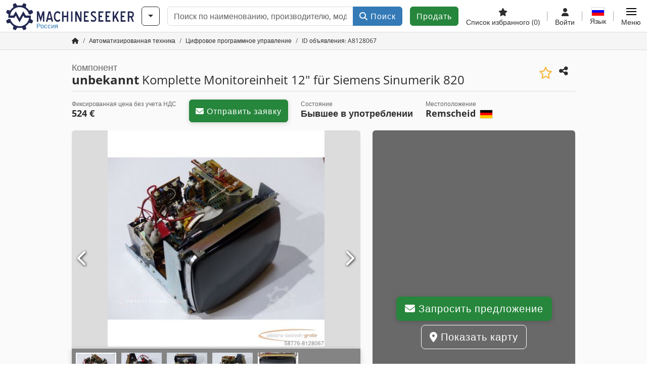

--- FILE ---
content_type: text/html; charset=UTF-8
request_url: https://www.machineseeker.ru.com/ofni/embed/get?channel=kategorie&id=102&vertical=true
body_size: 609
content:
<script>var brand = "ms";</script>
<div id="ofniCarousel" class="d-flex justify-content-center align-items-center" style="flex-wrap: wrap">
            <div class="ofni-unit"
     data-ofni-traegerId="4836"
     data-ofni-kamplId="3811"
     data-ofni-tracked="0">
    <a class="px-3"
       href="/ofni/embed/click?cid=3811"
       target="_blank"
       rel="nofollow">
        <img loading="lazy" width="180" height="75" class="mb-4"
             src="https://cdn.machineseeker.com/data/ofni/4836.png?v=1745931081"
             alt="(Un)used Industrial Automation Equipment – Lagerwerk GmbH">
    </a>
</div>            <div class="ofni-unit"
     data-ofni-traegerId="1737"
     data-ofni-kamplId="1324"
     data-ofni-tracked="0">
    <a class="px-3"
       href="/ofni/embed/click?cid=1324"
       target="_blank"
       rel="nofollow">
        <img loading="lazy" width="180" height="75" class="mb-4"
             src="https://cdn.machineseeker.com/data/ofni/1737.png?v=1549289840"
             alt="GINDUMAC GmbH - Metal, Sheet Metal & Plastics Processing Machinery">
    </a>
</div>            <div class="ofni-unit"
     data-ofni-traegerId="4100"
     data-ofni-kamplId="2963"
     data-ofni-tracked="0">
    <a class="px-3"
       href="/ofni/embed/click?cid=2963"
       target="_blank"
       rel="nofollow">
        <img loading="lazy" width="180" height="75" class="mb-4"
             src="https://cdn.machineseeker.com/data/ofni/4100.png?v=1686146670"
             alt="INTER-PLAST Z. Bodziachowska-Kluza Spółka Jawna">
    </a>
</div>        </div>

--- FILE ---
content_type: text/css
request_url: https://cdn.machineseeker.com/css/maschinensucher.min.css?v=1770105686
body_size: 58417
content:
@font-face{font-family:"Open Sans";font-style:normal;font-weight:400;font-display:swap;src:url("https://cdn.machineseeker.com/fonts/open-sans-v44-latin-regular.woff2") format("woff2"),url("https://cdn.machineseeker.com/fonts/open-sans-v44-latin-regular.woff2") format("woff")}@font-face{font-family:"Open Sans";font-style:normal;font-weight:700;font-display:swap;src:url("https://cdn.machineseeker.com/fonts/open-sans-v44-latin-700.woff2") format("woff2"),url("https://cdn.machineseeker.com/fonts/open-sans-v44-latin-700.woff2") format("woff")}h1,.h1{font-size:2.5rem !important}h2,.h2{font-size:2rem !important}h3,.h3{font-size:1.5rem !important}h4,.h4{font-size:1.25rem !important}h5,.h5{font-size:1.125rem !important}h6,.h6{font-size:1rem !important}.regular{font-size:1rem !important}.medium{font-size:.875rem !important}.small{font-size:.75rem !important}.blur{filter:blur(0.15rem);transition:.2s filter linear}:root,[data-bs-theme=light]{--bs-blue: #337ab7;--bs-indigo: #6610f2;--bs-purple: #874DA2;--bs-pink: #d63384;--bs-red: #dc3545;--bs-orange: #bc4b08;--bs-yellow: #f8a20c;--bs-green: #26863c;--bs-teal: #20c997;--bs-cyan: #17a2b8;--bs-black: #000;--bs-white: #ffffff;--bs-gray: #787878;--bs-gray-dark: #323232;--bs-gray-100: #fafafa;--bs-gray-200: #ebebeb;--bs-gray-300: #dcdcdc;--bs-gray-400: #bebebe;--bs-gray-500: #aaaaaa;--bs-gray-600: #787878;--bs-gray-700: #505050;--bs-gray-800: #323232;--bs-gray-900: #2d2d2d;--bs-white: #ffffff;--bs-gray-45: #2d2d2d;--bs-gray-50: #323232;--bs-gray-60: #3C3C3C;--bs-gray-80: #505050;--bs-gray-120: #787878;--bs-gray-170: #aaaaaa;--bs-gray-220: #dcdcdc;--bs-gray-235: #ebebeb;--bs-gray-245: #f5f5f5;--bs-gray-250: #fafafa;--bs-dark-blue-20: #d3d4dc;--bs-dark-blue-40: #a7a8b9;--bs-dark-blue-60: #7b7d95;--bs-dark-blue-80: #4f5172;--bs-light-gray: #f5f5f5;--bs-light-cyan: #0db8e0;--bs-dark-blue: #23264f;--bs-ocean-blue: #0378bf;--bs-black: #000;--bs-orange: #bc4b08;--bs-inquiry: #0D2E42;--bs-gray: #dcdcdc;--bs-machineseeker: #23264f;--bs-green: #26863c;--bs-werktuigen: #de3416;--bs-dodger-blue: #05536c;--bs-gebrauchtmaschinen: #077fa3;--bs-truckscout24: #74f286;--bs-black-80: #333333;--bs-cta: #26863c;--bs-black-20: #dcdcdc;--bs-blue: #337ab7;--bs-blue-80: #5c95c5;--bs-blue-60: #85afd4;--bs-blue-40: #adcae2;--bs-blue-20: #d6e4f1;--bs-dodger-blue-80: #cddde2;--bs-dodger-blue-60: #9bbac4;--bs-dodger-blue-40: #6998a7;--bs-dodger-blue-20: #377589;--bs-purple: #874DA2;--bs-purple-80: #9f71b5;--bs-purple-60: #b794c7;--bs-purple-40: #cfb8da;--bs-purple-20: #e7dbec;--bs-red: #dc3545;--bs-red-80: #e35d6a;--bs-red-60: #ea868f;--bs-red-40: #f1aeb5;--bs-red-20: #f8d7da;--bs-orange-80: #c96f39;--bs-orange-60: #d7936b;--bs-orange-40: #e4b79c;--bs-orange-20: #f2dbce;--bs-yellow: #f8a20c;--bs-yellow-80: #f9b53d;--bs-yellow-60: #fbc76d;--bs-yellow-40: #fcda9e;--bs-yellow-20: #feecce;--bs-green-80: #519e63;--bs-green-60: #7db68a;--bs-green-40: #a8cfb1;--bs-green-20: #d4e7d8;--bs-cyan: #17a2b8;--bs-cyan-80: #45b5c6;--bs-cyan-60: #74c7d4;--bs-cyan-40: #a2dae3;--bs-cyan-20: #d1ecf1;--bs-black-60: #767676;--bs-black-40: #949494;--bs-success: #26863c;--bs-danger: #dc3545;--bs-info: #17a2b8;--bs-warning: #fbc76d;--bs-active: #d4e7d8;--bs-paused: #feecce;--bs-expired: #f8d7da;--bs-import: #d1ecf1;--bs-spider: #d1ecf1;--bs-blocked: #f8d7da;--bs-invisible: #feecce;--bs-inactive: #feecce;--bs-warned: #feecce;--bs-underReview: #dcdcdc;--bs-pendingUpdate: #feecce;--bs-accountUnderReview: #dcdcdc;--bs-accountInactive: #feecce;--bs-primary: #337ab7;--bs-secondary: #505050;--bs-light: #fafafa;--bs-dark: #2d2d2d;--bs-gray-100: #646464;--bs-gray-150: #969696;--bs-gray-190: #bebebe;--bs-cta-link: #337ab7;--bs-janitor-90: #3875d1;--bs-janitor: #2266cc;--bs-white-rgb: 255, 255, 255;--bs-gray-45-rgb: 45, 45, 45;--bs-gray-50-rgb: 50, 50, 50;--bs-gray-60-rgb: 60, 60, 60;--bs-gray-80-rgb: 80, 80, 80;--bs-gray-120-rgb: 120, 120, 120;--bs-gray-170-rgb: 170, 170, 170;--bs-gray-220-rgb: 220, 220, 220;--bs-gray-235-rgb: 235, 235, 235;--bs-gray-245-rgb: 245, 245, 245;--bs-gray-250-rgb: 250, 250, 250;--bs-dark-blue-20-rgb: 211, 212, 220;--bs-dark-blue-40-rgb: 167, 168, 185;--bs-dark-blue-60-rgb: 123, 125, 149;--bs-dark-blue-80-rgb: 79, 81, 114;--bs-light-gray-rgb: 245, 245, 245;--bs-light-cyan-rgb: 13, 184, 224;--bs-dark-blue-rgb: 35, 38, 79;--bs-ocean-blue-rgb: 3, 120, 191;--bs-black-rgb: 0, 0, 0;--bs-orange-rgb: 188, 75, 8;--bs-inquiry-rgb: 13, 46, 66;--bs-gray-rgb: 220, 220, 220;--bs-machineseeker-rgb: 35, 38, 79;--bs-green-rgb: 38, 134, 60;--bs-werktuigen-rgb: 222, 52, 22;--bs-dodger-blue-rgb: 5, 83, 108;--bs-gebrauchtmaschinen-rgb: 7, 127, 163;--bs-truckscout24-rgb: 116, 242, 134;--bs-black-80-rgb: 51, 51, 51;--bs-cta-rgb: 38, 134, 60;--bs-black-20-rgb: 220, 220, 220;--bs-blue-rgb: 51, 122, 183;--bs-blue-80-rgb: 92, 149, 197;--bs-blue-60-rgb: 133, 175, 212;--bs-blue-40-rgb: 173, 202, 226;--bs-blue-20-rgb: 214, 228, 241;--bs-dodger-blue-80-rgb: 205, 221, 226;--bs-dodger-blue-60-rgb: 155, 186, 196;--bs-dodger-blue-40-rgb: 105, 152, 167;--bs-dodger-blue-20-rgb: 55, 117, 137;--bs-purple-rgb: 135, 77, 162;--bs-purple-80-rgb: 159, 113, 181;--bs-purple-60-rgb: 183, 148, 199;--bs-purple-40-rgb: 207, 184, 218;--bs-purple-20-rgb: 231, 219, 236;--bs-red-rgb: 220, 53, 69;--bs-red-80-rgb: 227, 93, 106;--bs-red-60-rgb: 234, 134, 143;--bs-red-40-rgb: 241, 174, 181;--bs-red-20-rgb: 248, 215, 218;--bs-orange-80-rgb: 201, 111, 57;--bs-orange-60-rgb: 215, 147, 107;--bs-orange-40-rgb: 228, 183, 156;--bs-orange-20-rgb: 242, 219, 206;--bs-yellow-rgb: 248, 162, 12;--bs-yellow-80-rgb: 249, 181, 61;--bs-yellow-60-rgb: 251, 199, 109;--bs-yellow-40-rgb: 252, 218, 158;--bs-yellow-20-rgb: 254, 236, 206;--bs-green-80-rgb: 81, 158, 99;--bs-green-60-rgb: 125, 182, 138;--bs-green-40-rgb: 168, 207, 177;--bs-green-20-rgb: 212, 231, 216;--bs-cyan-rgb: 23, 162, 184;--bs-cyan-80-rgb: 69, 181, 198;--bs-cyan-60-rgb: 116, 199, 212;--bs-cyan-40-rgb: 162, 218, 227;--bs-cyan-20-rgb: 209, 236, 241;--bs-black-60-rgb: 118, 118, 118;--bs-black-40-rgb: 148, 148, 148;--bs-success-rgb: 38, 134, 60;--bs-danger-rgb: 220, 53, 69;--bs-info-rgb: 23, 162, 184;--bs-warning-rgb: 251, 199, 109;--bs-active-rgb: 212, 231, 216;--bs-paused-rgb: 254, 236, 206;--bs-expired-rgb: 248, 215, 218;--bs-import-rgb: 209, 236, 241;--bs-spider-rgb: 209, 236, 241;--bs-blocked-rgb: 248, 215, 218;--bs-invisible-rgb: 254, 236, 206;--bs-inactive-rgb: 254, 236, 206;--bs-warned-rgb: 254, 236, 206;--bs-underReview-rgb: 220, 220, 220;--bs-pendingUpdate-rgb: 254, 236, 206;--bs-accountUnderReview-rgb: 220, 220, 220;--bs-accountInactive-rgb: 254, 236, 206;--bs-primary-rgb: 51, 122, 183;--bs-secondary-rgb: 80, 80, 80;--bs-light-rgb: 250, 250, 250;--bs-dark-rgb: 45, 45, 45;--bs-gray-100-rgb: 100, 100, 100;--bs-gray-150-rgb: 150, 150, 150;--bs-gray-190-rgb: 190, 190, 190;--bs-cta-link-rgb: 51, 122, 183;--bs-janitor-90-rgb: 56, 117, 209;--bs-janitor-rgb: 34, 102, 204;--bs-primary-text-emphasis: #143149;--bs-secondary-text-emphasis: #202020;--bs-success-text-emphasis: #0f3618;--bs-info-text-emphasis: #09414a;--bs-warning-text-emphasis: #64502c;--bs-danger-text-emphasis: #58151c;--bs-light-text-emphasis: #505050;--bs-dark-text-emphasis: #505050;--bs-primary-bg-subtle: #d6e4f1;--bs-secondary-bg-subtle: gainsboro;--bs-success-bg-subtle: #d4e7d8;--bs-info-bg-subtle: #d1ecf1;--bs-warning-bg-subtle: #fef4e2;--bs-danger-bg-subtle: #f8d7da;--bs-light-bg-subtle: #fdfdfd;--bs-dark-bg-subtle: #bebebe;--bs-primary-border-subtle: #adcae2;--bs-secondary-border-subtle: #b9b9b9;--bs-success-border-subtle: #a8cfb1;--bs-info-border-subtle: #a2dae3;--bs-warning-border-subtle: #fde9c5;--bs-danger-border-subtle: #f1aeb5;--bs-light-border-subtle: #ebebeb;--bs-dark-border-subtle: #aaaaaa;--bs-white-rgb: 255, 255, 255;--bs-black-rgb: 0, 0, 0;--bs-font-sans-serif: "Open Sans", sans-serif;--bs-font-monospace: SFMono-Regular, Menlo, Monaco, Consolas, "Liberation Mono", "Courier New", monospace;--bs-gradient: linear-gradient(180deg, rgba(255, 255, 255, 0.15), rgba(255, 255, 255, 0));--bs-body-font-family: var(--bs-font-sans-serif);--bs-body-font-size:1rem;--bs-body-font-weight: 400;--bs-body-line-height: 1.5;--bs-body-color: #2d2d2d;--bs-body-color-rgb: 45, 45, 45;--bs-body-bg: #ffffff;--bs-body-bg-rgb: 255, 255, 255;--bs-emphasis-color: #000;--bs-emphasis-color-rgb: 0, 0, 0;--bs-secondary-color: rgba(45, 45, 45, 0.75);--bs-secondary-color-rgb: 45, 45, 45;--bs-secondary-bg: #ebebeb;--bs-secondary-bg-rgb: 235, 235, 235;--bs-tertiary-color: rgba(45, 45, 45, 0.5);--bs-tertiary-color-rgb: 45, 45, 45;--bs-tertiary-bg: #fafafa;--bs-tertiary-bg-rgb: 250, 250, 250;--bs-heading-color: inherit;--bs-link-color: #337ab7;--bs-link-color-rgb: 51, 122, 183;--bs-link-decoration: none;--bs-link-hover-color: #296292;--bs-link-hover-color-rgb: 41, 98, 146;--bs-code-color: #d63384;--bs-highlight-color: #2d2d2d;--bs-highlight-bg: #feecce;--bs-border-width: 1px;--bs-border-style: solid;--bs-border-color: #dcdcdc;--bs-border-color-translucent: rgba(0, 0, 0, 0.175);--bs-border-radius: 0.375rem;--bs-border-radius-sm: 0.25rem;--bs-border-radius-lg: 0.5rem;--bs-border-radius-xl: 1rem;--bs-border-radius-xxl: 2rem;--bs-border-radius-2xl: var(--bs-border-radius-xxl);--bs-border-radius-pill: 50rem;--bs-box-shadow: rgba(0, 0, 0, 0.1) 0 0.5rem 0.688rem -0.375rem;--bs-box-shadow-sm: 0 0.125rem 0.625rem 0 rgba(0, 0, 0, 0.16);--bs-box-shadow-lg: 0 0.125rem 0.625rem 0 rgba(0, 0, 0, 0.16);--bs-box-shadow-inset: inset 0 1px 2px rgba(0, 0, 0, 0.075);--bs-focus-ring-width: 0;--bs-focus-ring-opacity: 0.25;--bs-focus-ring-color: rgba(51, 122, 183, 0.25);--bs-form-valid-color: #26863c;--bs-form-valid-border-color: #26863c;--bs-form-invalid-color: #dc3545;--bs-form-invalid-border-color: #dc3545}[data-bs-theme=dark]{color-scheme:dark;--bs-body-color: #dcdcdc;--bs-body-color-rgb: 220, 220, 220;--bs-body-bg: #2d2d2d;--bs-body-bg-rgb: 45, 45, 45;--bs-emphasis-color: #ffffff;--bs-emphasis-color-rgb: 255, 255, 255;--bs-secondary-color: rgba(220, 220, 220, 0.75);--bs-secondary-color-rgb: 220, 220, 220;--bs-secondary-bg: #323232;--bs-secondary-bg-rgb: 50, 50, 50;--bs-tertiary-color: rgba(220, 220, 220, 0.5);--bs-tertiary-color-rgb: 220, 220, 220;--bs-tertiary-bg: #303030;--bs-tertiary-bg-rgb: 48, 48, 48;--bs-primary-text-emphasis: #85afd4;--bs-secondary-text-emphasis: #969696;--bs-success-text-emphasis: #7db68a;--bs-info-text-emphasis: #74c7d4;--bs-warning-text-emphasis: #fddda7;--bs-danger-text-emphasis: #ea868f;--bs-light-text-emphasis: #fafafa;--bs-dark-text-emphasis: #dcdcdc;--bs-primary-bg-subtle: #0a1825;--bs-secondary-bg-subtle: #101010;--bs-success-bg-subtle: #081b0c;--bs-info-bg-subtle: #052025;--bs-warning-bg-subtle: #322816;--bs-danger-bg-subtle: #2c0b0e;--bs-light-bg-subtle: #323232;--bs-dark-bg-subtle: #191919;--bs-primary-border-subtle: #1f496e;--bs-secondary-border-subtle: #303030;--bs-success-border-subtle: #175024;--bs-info-border-subtle: #0e616e;--bs-warning-border-subtle: #977741;--bs-danger-border-subtle: #842029;--bs-light-border-subtle: #505050;--bs-dark-border-subtle: #323232;--bs-heading-color: inherit;--bs-link-color: #ffffff;--bs-link-hover-color: white;--bs-link-color-rgb: 255, 255, 255;--bs-link-hover-color-rgb: 255, 255, 255;--bs-code-color: #e685b5;--bs-highlight-color: #dcdcdc;--bs-highlight-bg: #634105;--bs-border-color: #505050;--bs-border-color-translucent: rgba(255, 255, 255, 0.15);--bs-form-valid-color: #7db68a;--bs-form-valid-border-color: #7db68a;--bs-form-invalid-color: #ea868f;--bs-form-invalid-border-color: #ea868f}*,*::before,*::after{box-sizing:border-box}@media(prefers-reduced-motion: no-preference){:root{scroll-behavior:smooth}}body{margin:0;font-family:var(--bs-body-font-family);font-size:var(--bs-body-font-size);font-weight:var(--bs-body-font-weight);line-height:var(--bs-body-line-height);color:var(--bs-body-color);text-align:var(--bs-body-text-align);background-color:var(--bs-body-bg);-webkit-text-size-adjust:100%;-webkit-tap-highlight-color:rgba(0,0,0,0)}hr{margin:1rem 0;color:inherit;border:0;border-top:var(--bs-border-width) solid;opacity:.25}h6,.h6,h5,.h5,h4,.h4,h3,.h3,h2,.h2,h1,.h1{margin-top:0;margin-bottom:.5rem;font-weight:400;line-height:1.2;color:var(--bs-heading-color)}h1,.h1{font-size:calc(1.375rem + 1.5vw)}@media(min-width: 1200px){h1,.h1{font-size:2.5rem}}h2,.h2{font-size:calc(1.325rem + 0.9vw)}@media(min-width: 1200px){h2,.h2{font-size:2rem}}h3,.h3{font-size:calc(1.275rem + 0.3vw)}@media(min-width: 1200px){h3,.h3{font-size:1.5rem}}h4,.h4{font-size:1.25rem}h5,.h5{font-size:1.125rem}h6,.h6{font-size:1rem}p{margin-top:0;margin-bottom:1rem}abbr[title]{-webkit-text-decoration:underline dotted;text-decoration:underline dotted;cursor:help;-webkit-text-decoration-skip-ink:none;text-decoration-skip-ink:none}address{margin-bottom:1rem;font-style:normal;line-height:inherit}ol,ul{padding-left:2rem}ol,ul,dl{margin-top:0;margin-bottom:1rem}ol ol,ul ul,ol ul,ul ol{margin-bottom:0}dt{font-weight:700}dd{margin-bottom:.5rem;margin-left:0}blockquote{margin:0 0 1rem}b,strong{font-weight:bolder}small,.small{font-size:0.875em}mark,.mark{padding:.1875em;color:var(--bs-highlight-color);background-color:var(--bs-highlight-bg)}sub,sup{position:relative;font-size:0.75em;line-height:0;vertical-align:baseline}sub{bottom:-0.25em}sup{top:-0.5em}a{color:rgba(var(--bs-link-color-rgb), var(--bs-link-opacity, 1));text-decoration:none}a:hover{--bs-link-color-rgb: var(--bs-link-hover-color-rgb)}a:not([href]):not([class]),a:not([href]):not([class]):hover{color:inherit;text-decoration:none}pre,code,kbd,samp{font-family:var(--bs-font-monospace);font-size:1em}pre{display:block;margin-top:0;margin-bottom:1rem;overflow:auto;font-size:0.875em}pre code{font-size:inherit;color:inherit;word-break:normal}code{font-size:0.875em;color:var(--bs-code-color);word-wrap:break-word}a>code{color:inherit}kbd{padding:.1875rem .375rem;font-size:0.875em;color:var(--bs-body-bg);background-color:var(--bs-body-color);border-radius:.25rem}kbd kbd{padding:0;font-size:1em}figure{margin:0 0 1rem}img,svg{vertical-align:middle}table{caption-side:bottom;border-collapse:collapse}caption{padding-top:.5rem;padding-bottom:.5rem;color:var(--bs-secondary-color);text-align:left}th{text-align:inherit;text-align:-webkit-match-parent}thead,tbody,tfoot,tr,td,th{border-color:inherit;border-style:solid;border-width:0}label{display:inline-block}button{border-radius:0}button:focus:not(:focus-visible){outline:0}input,button,select,optgroup,textarea{margin:0;font-family:inherit;font-size:inherit;line-height:inherit}button,select{text-transform:none}[role=button]{cursor:pointer}select{word-wrap:normal}select:disabled{opacity:1}[list]:not([type=date]):not([type=datetime-local]):not([type=month]):not([type=week]):not([type=time])::-webkit-calendar-picker-indicator{display:none !important}button,[type=button],[type=reset],[type=submit]{-webkit-appearance:button}button:not(:disabled),[type=button]:not(:disabled),[type=reset]:not(:disabled),[type=submit]:not(:disabled){cursor:pointer}::-moz-focus-inner{padding:0;border-style:none}textarea{resize:vertical}fieldset{min-width:0;padding:0;margin:0;border:0}legend{float:left;width:100%;padding:0;margin-bottom:.5rem;line-height:inherit;font-size:calc(1.275rem + 0.3vw)}@media(min-width: 1200px){legend{font-size:1.5rem}}legend+*{clear:left}::-webkit-datetime-edit-fields-wrapper,::-webkit-datetime-edit-text,::-webkit-datetime-edit-minute,::-webkit-datetime-edit-hour-field,::-webkit-datetime-edit-day-field,::-webkit-datetime-edit-month-field,::-webkit-datetime-edit-year-field{padding:0}::-webkit-inner-spin-button{height:auto}[type=search]{-webkit-appearance:textfield;outline-offset:-2px}::-webkit-search-decoration{-webkit-appearance:none}::-webkit-color-swatch-wrapper{padding:0}::file-selector-button{font:inherit;-webkit-appearance:button}output{display:inline-block}iframe{border:0}summary{display:list-item;cursor:pointer}progress{vertical-align:baseline}[hidden]{display:none !important}.lead{font-size:1.25rem;font-weight:300}.display-3{font-weight:300;line-height:1.2;font-size:calc(1.525rem + 3.3vw)}@media(min-width: 1200px){.display-3{font-size:4rem}}.display-4{font-weight:300;line-height:1.2;font-size:calc(1.475rem + 2.7vw)}@media(min-width: 1200px){.display-4{font-size:3.5rem}}.display-6{font-weight:300;line-height:1.2;font-size:calc(1.375rem + 1.5vw)}@media(min-width: 1200px){.display-6{font-size:2.5rem}}.list-unstyled{padding-left:0;list-style:none}.blockquote{margin-bottom:1rem;font-size:1.25rem}.blockquote>:last-child{margin-bottom:0}.blockquote-footer{margin-top:-1rem;margin-bottom:1rem;font-size:0.875em;color:#787878}.blockquote-footer::before{content:"— "}.img-fluid{max-width:100%;height:auto}.img-thumbnail{padding:.25rem;background-color:var(--bs-body-bg);border:var(--bs-border-width) solid var(--bs-border-color);border-radius:var(--bs-border-radius);max-width:100%;height:auto}.figure{display:inline-block}.figure-img{margin-bottom:.5rem;line-height:1}.figure-caption{font-size:0.875em;color:var(--bs-secondary-color)}.container,.container-fluid,.container-xxl,.container-xl,.container-lg{--bs-gutter-x: 1.5rem;--bs-gutter-y: 0;width:100%;padding-right:calc(var(--bs-gutter-x) * .5);padding-left:calc(var(--bs-gutter-x) * .5);margin-right:auto;margin-left:auto}@media(min-width: 576px){.container{max-width:540px}}@media(min-width: 768px){.container{max-width:720px}}@media(min-width: 992px){.container-lg,.container{max-width:960px}}@media(min-width: 1200px){.container-xl,.container-lg,.container{max-width:1020px}}@media(min-width: 1400px){.container-xxl,.container-xl,.container-lg,.container{max-width:1140px}}.carousel{position:relative}.carousel-inner{position:relative;width:100%;overflow:hidden}.carousel-inner::after{display:block;clear:both;content:""}.carousel-item{position:relative;display:none;float:left;width:100%;margin-right:-100%;backface-visibility:hidden;transition:transform .6s ease-in-out}@media(prefers-reduced-motion: reduce){.carousel-item{transition:none}}.carousel-item.active{display:block}.carousel-control-prev,.carousel-control-next{position:absolute;top:0;bottom:0;z-index:1;display:flex;align-items:center;justify-content:center;width:15%;padding:0;color:#fff;text-align:center;background:none;filter:var(--bs-carousel-control-icon-filter);border:0;opacity:.5;transition:opacity .15s ease}@media(prefers-reduced-motion: reduce){.carousel-control-prev,.carousel-control-next{transition:none}}.carousel-control-prev:hover,.carousel-control-prev:focus,.carousel-control-next:hover,.carousel-control-next:focus{color:#fff;text-decoration:none;outline:0;opacity:.9}.carousel-control-prev{left:0}.carousel-control-next{right:0}.carousel-control-prev-icon,.carousel-control-next-icon{display:inline-block;width:2rem;height:2rem;background-repeat:no-repeat;background-position:50%;background-size:100% 100%}.carousel-control-prev-icon{background-image:url("data:image/svg+xml,%3csvg xmlns='http://www.w3.org/2000/svg' viewBox='0 0 16 16' fill='%23ffffff'%3e%3cpath d='M11.354 1.646a.5.5 0 0 1 0 .708L5.707 8l5.647 5.646a.5.5 0 0 1-.708.708l-6-6a.5.5 0 0 1 0-.708l6-6a.5.5 0 0 1 .708 0'/%3e%3c/svg%3e") /*rtl:url("data:image/svg+xml,%3csvg xmlns='http://www.w3.org/2000/svg' viewBox='0 0 16 16' fill='%23ffffff'%3e%3cpath d='M4.646 1.646a.5.5 0 0 1 .708 0l6 6a.5.5 0 0 1 0 .708l-6 6a.5.5 0 0 1-.708-.708L10.293 8 4.646 2.354a.5.5 0 0 1 0-.708'/%3e%3c/svg%3e")*/}.carousel-control-next-icon{background-image:url("data:image/svg+xml,%3csvg xmlns='http://www.w3.org/2000/svg' viewBox='0 0 16 16' fill='%23ffffff'%3e%3cpath d='M4.646 1.646a.5.5 0 0 1 .708 0l6 6a.5.5 0 0 1 0 .708l-6 6a.5.5 0 0 1-.708-.708L10.293 8 4.646 2.354a.5.5 0 0 1 0-.708'/%3e%3c/svg%3e") /*rtl:url("data:image/svg+xml,%3csvg xmlns='http://www.w3.org/2000/svg' viewBox='0 0 16 16' fill='%23ffffff'%3e%3cpath d='M11.354 1.646a.5.5 0 0 1 0 .708L5.707 8l5.647 5.646a.5.5 0 0 1-.708.708l-6-6a.5.5 0 0 1 0-.708l6-6a.5.5 0 0 1 .708 0'/%3e%3c/svg%3e")*/}.carousel-indicators{position:absolute;right:0;bottom:0;left:0;z-index:2;display:flex;justify-content:center;padding:0;margin-right:15%;margin-bottom:1rem;margin-left:15%}.carousel-indicators [data-bs-target]{box-sizing:content-box;flex:0 1 auto;width:30px;height:3px;padding:0;margin-right:3px;margin-left:3px;text-indent:-999px;cursor:pointer;background-color:var(--bs-carousel-indicator-active-bg);background-clip:padding-box;border:0;border-top:10px solid transparent;border-bottom:10px solid transparent;opacity:.5;transition:opacity .6s ease}@media(prefers-reduced-motion: reduce){.carousel-indicators [data-bs-target]{transition:none}}.carousel-indicators .active{opacity:1}:root,[data-bs-theme=light]{--bs-carousel-indicator-active-bg: #ffffff;--bs-carousel-caption-color: #ffffff;--bs-carousel-control-icon-filter: }[data-bs-theme=dark]{--bs-carousel-indicator-active-bg: #000;--bs-carousel-caption-color: #000;--bs-carousel-control-icon-filter: invert(1) grayscale(100)}:root{--bs-breakpoint-xs: 0;--bs-breakpoint-sm: 576px;--bs-breakpoint-md: 768px;--bs-breakpoint-lg: 992px;--bs-breakpoint-xl: 1200px;--bs-breakpoint-xxl: 1400px}.row{--bs-gutter-x: 1.5rem;--bs-gutter-y: 0;display:flex;flex-wrap:wrap;margin-top:calc(-1 * var(--bs-gutter-y));margin-right:calc(-.5 * var(--bs-gutter-x));margin-left:calc(-.5 * var(--bs-gutter-x))}.row>*{flex-shrink:0;width:100%;max-width:100%;padding-right:calc(var(--bs-gutter-x) * .5);padding-left:calc(var(--bs-gutter-x) * .5);margin-top:var(--bs-gutter-y)}.col{flex:1 0 0}.row-cols-1>*{flex:0 0 auto;width:100%}.col-auto{flex:0 0 auto;width:auto}.col-1{flex:0 0 auto;width:8.33333333%}.col-2{flex:0 0 auto;width:16.66666667%}.col-3{flex:0 0 auto;width:25%}.col-4{flex:0 0 auto;width:33.33333333%}.col-5{flex:0 0 auto;width:41.66666667%}.col-6{flex:0 0 auto;width:50%}.col-7{flex:0 0 auto;width:58.33333333%}.col-8{flex:0 0 auto;width:66.66666667%}.col-9{flex:0 0 auto;width:75%}.col-10{flex:0 0 auto;width:83.33333333%}.col-11{flex:0 0 auto;width:91.66666667%}.col-12{flex:0 0 auto;width:100%}.offset-1{margin-left:8.33333333%}.offset-3{margin-left:25%}.g-0{--bs-gutter-x: 0}.g-0{--bs-gutter-y: 0}.g-1{--bs-gutter-x: 0.25rem}.g-1{--bs-gutter-y: 0.25rem}.g-2,.gx-2{--bs-gutter-x: 0.5rem}.g-2{--bs-gutter-y: 0.5rem}.g-4{--bs-gutter-x: 1.5rem}.g-4{--bs-gutter-y: 1.5rem}@media(min-width: 576px){.col-sm-auto{flex:0 0 auto;width:auto}.col-sm-1{flex:0 0 auto;width:8.33333333%}.col-sm-2{flex:0 0 auto;width:16.66666667%}.col-sm-3{flex:0 0 auto;width:25%}.col-sm-4{flex:0 0 auto;width:33.33333333%}.col-sm-5{flex:0 0 auto;width:41.66666667%}.col-sm-6{flex:0 0 auto;width:50%}.col-sm-7{flex:0 0 auto;width:58.33333333%}.col-sm-8{flex:0 0 auto;width:66.66666667%}.col-sm-9{flex:0 0 auto;width:75%}.col-sm-10{flex:0 0 auto;width:83.33333333%}.col-sm-11{flex:0 0 auto;width:91.66666667%}.col-sm-12{flex:0 0 auto;width:100%}.offset-sm-1{margin-left:8.33333333%}.offset-sm-2{margin-left:16.66666667%}.offset-sm-3{margin-left:25%}}@media(min-width: 768px){.col-md{flex:1 0 0}.row-cols-md-2>*{flex:0 0 auto;width:50%}.col-md-auto{flex:0 0 auto;width:auto}.col-md-1{flex:0 0 auto;width:8.33333333%}.col-md-2{flex:0 0 auto;width:16.66666667%}.col-md-3{flex:0 0 auto;width:25%}.col-md-4{flex:0 0 auto;width:33.33333333%}.col-md-5{flex:0 0 auto;width:41.66666667%}.col-md-6{flex:0 0 auto;width:50%}.col-md-7{flex:0 0 auto;width:58.33333333%}.col-md-8{flex:0 0 auto;width:66.66666667%}.col-md-9{flex:0 0 auto;width:75%}.col-md-10{flex:0 0 auto;width:83.33333333%}.col-md-11{flex:0 0 auto;width:91.66666667%}.col-md-12{flex:0 0 auto;width:100%}.offset-md-1{margin-left:8.33333333%}.offset-md-2{margin-left:16.66666667%}.offset-md-3{margin-left:25%}.offset-md-6{margin-left:50%}}@media(min-width: 992px){.col-lg{flex:1 0 0}.row-cols-lg-2>*{flex:0 0 auto;width:50%}.row-cols-lg-3>*{flex:0 0 auto;width:33.33333333%}.col-lg-auto{flex:0 0 auto;width:auto}.col-lg-2{flex:0 0 auto;width:16.66666667%}.col-lg-3{flex:0 0 auto;width:25%}.col-lg-4{flex:0 0 auto;width:33.33333333%}.col-lg-5{flex:0 0 auto;width:41.66666667%}.col-lg-6{flex:0 0 auto;width:50%}.col-lg-7{flex:0 0 auto;width:58.33333333%}.col-lg-8{flex:0 0 auto;width:66.66666667%}.col-lg-9{flex:0 0 auto;width:75%}.col-lg-10{flex:0 0 auto;width:83.33333333%}.col-lg-11{flex:0 0 auto;width:91.66666667%}.col-lg-12{flex:0 0 auto;width:100%}.offset-lg-2{margin-left:16.66666667%}.offset-lg-3{margin-left:25%}.offset-lg-4{margin-left:33.33333333%}}@media(min-width: 1200px){.row-cols-xl-3>*{flex:0 0 auto;width:33.33333333%}.col-xl-auto{flex:0 0 auto;width:auto}.col-xl-3{flex:0 0 auto;width:25%}.col-xl-4{flex:0 0 auto;width:33.33333333%}.col-xl-6{flex:0 0 auto;width:50%}.col-xl-8{flex:0 0 auto;width:66.66666667%}.col-xl-9{flex:0 0 auto;width:75%}}@media(min-width: 1400px){.col-xxl-1{flex:0 0 auto;width:8.33333333%}}.clearfix::after{display:block;clear:both;content:""}.text-bg-white{color:#000 !important;background-color:RGBA(var(--bs-white-rgb), var(--bs-bg-opacity, 1)) !important}.text-bg-gray-45{color:#fff !important;background-color:RGBA(var(--bs-gray-45-rgb), var(--bs-bg-opacity, 1)) !important}.text-bg-gray-50{color:#fff !important;background-color:RGBA(var(--bs-gray-50-rgb), var(--bs-bg-opacity, 1)) !important}.text-bg-gray-60{color:#fff !important;background-color:RGBA(var(--bs-gray-60-rgb), var(--bs-bg-opacity, 1)) !important}.text-bg-gray-80{color:#fff !important;background-color:RGBA(var(--bs-gray-80-rgb), var(--bs-bg-opacity, 1)) !important}.text-bg-gray-120{color:#fff !important;background-color:RGBA(var(--bs-gray-120-rgb), var(--bs-bg-opacity, 1)) !important}.text-bg-gray-170{color:#000 !important;background-color:RGBA(var(--bs-gray-170-rgb), var(--bs-bg-opacity, 1)) !important}.text-bg-gray-220{color:#000 !important;background-color:RGBA(var(--bs-gray-220-rgb), var(--bs-bg-opacity, 1)) !important}.text-bg-gray-235{color:#000 !important;background-color:RGBA(var(--bs-gray-235-rgb), var(--bs-bg-opacity, 1)) !important}.text-bg-gray-245{color:#000 !important;background-color:RGBA(var(--bs-gray-245-rgb), var(--bs-bg-opacity, 1)) !important}.text-bg-gray-250{color:#000 !important;background-color:RGBA(var(--bs-gray-250-rgb), var(--bs-bg-opacity, 1)) !important}.text-bg-dark-blue-20{color:#000 !important;background-color:RGBA(var(--bs-dark-blue-20-rgb), var(--bs-bg-opacity, 1)) !important}.text-bg-dark-blue-40{color:#000 !important;background-color:RGBA(var(--bs-dark-blue-40-rgb), var(--bs-bg-opacity, 1)) !important}.text-bg-dark-blue-60{color:#fff !important;background-color:RGBA(var(--bs-dark-blue-60-rgb), var(--bs-bg-opacity, 1)) !important}.text-bg-dark-blue-80{color:#fff !important;background-color:RGBA(var(--bs-dark-blue-80-rgb), var(--bs-bg-opacity, 1)) !important}.text-bg-light-gray{color:#000 !important;background-color:RGBA(var(--bs-light-gray-rgb), var(--bs-bg-opacity, 1)) !important}.text-bg-dark-blue{color:#fff !important;background-color:RGBA(var(--bs-dark-blue-rgb), var(--bs-bg-opacity, 1)) !important}.text-bg-orange{color:#fff !important;background-color:RGBA(var(--bs-orange-rgb), var(--bs-bg-opacity, 1)) !important}.text-bg-gray{color:#000 !important;background-color:RGBA(var(--bs-gray-rgb), var(--bs-bg-opacity, 1)) !important}.text-bg-green{color:#fff !important;background-color:RGBA(var(--bs-green-rgb), var(--bs-bg-opacity, 1)) !important}.text-bg-cta{color:#fff !important;background-color:RGBA(var(--bs-cta-rgb), var(--bs-bg-opacity, 1)) !important}.text-bg-black-20{color:#000 !important;background-color:RGBA(var(--bs-black-20-rgb), var(--bs-bg-opacity, 1)) !important}.text-bg-blue{color:#fff !important;background-color:RGBA(var(--bs-blue-rgb), var(--bs-bg-opacity, 1)) !important}.text-bg-blue-80{color:#fff !important;background-color:RGBA(var(--bs-blue-80-rgb), var(--bs-bg-opacity, 1)) !important}.text-bg-blue-60{color:#000 !important;background-color:RGBA(var(--bs-blue-60-rgb), var(--bs-bg-opacity, 1)) !important}.text-bg-blue-40{color:#000 !important;background-color:RGBA(var(--bs-blue-40-rgb), var(--bs-bg-opacity, 1)) !important}.text-bg-blue-20{color:#000 !important;background-color:RGBA(var(--bs-blue-20-rgb), var(--bs-bg-opacity, 1)) !important}.text-bg-purple{color:#fff !important;background-color:RGBA(var(--bs-purple-rgb), var(--bs-bg-opacity, 1)) !important}.text-bg-purple-80{color:#fff !important;background-color:RGBA(var(--bs-purple-80-rgb), var(--bs-bg-opacity, 1)) !important}.text-bg-purple-60{color:#fff !important;background-color:RGBA(var(--bs-purple-60-rgb), var(--bs-bg-opacity, 1)) !important}.text-bg-purple-40{color:#000 !important;background-color:RGBA(var(--bs-purple-40-rgb), var(--bs-bg-opacity, 1)) !important}.text-bg-purple-20{color:#000 !important;background-color:RGBA(var(--bs-purple-20-rgb), var(--bs-bg-opacity, 1)) !important}.text-bg-red{color:#fff !important;background-color:RGBA(var(--bs-red-rgb), var(--bs-bg-opacity, 1)) !important}.text-bg-red-80{color:#fff !important;background-color:RGBA(var(--bs-red-80-rgb), var(--bs-bg-opacity, 1)) !important}.text-bg-red-60{color:#fff !important;background-color:RGBA(var(--bs-red-60-rgb), var(--bs-bg-opacity, 1)) !important}.text-bg-red-40{color:#000 !important;background-color:RGBA(var(--bs-red-40-rgb), var(--bs-bg-opacity, 1)) !important}.text-bg-red-20{color:#000 !important;background-color:RGBA(var(--bs-red-20-rgb), var(--bs-bg-opacity, 1)) !important}.text-bg-orange-80{color:#fff !important;background-color:RGBA(var(--bs-orange-80-rgb), var(--bs-bg-opacity, 1)) !important}.text-bg-orange-60{color:#fff !important;background-color:RGBA(var(--bs-orange-60-rgb), var(--bs-bg-opacity, 1)) !important}.text-bg-orange-40{color:#000 !important;background-color:RGBA(var(--bs-orange-40-rgb), var(--bs-bg-opacity, 1)) !important}.text-bg-orange-20{color:#000 !important;background-color:RGBA(var(--bs-orange-20-rgb), var(--bs-bg-opacity, 1)) !important}.text-bg-yellow{color:#000 !important;background-color:RGBA(var(--bs-yellow-rgb), var(--bs-bg-opacity, 1)) !important}.text-bg-yellow-80{color:#000 !important;background-color:RGBA(var(--bs-yellow-80-rgb), var(--bs-bg-opacity, 1)) !important}.text-bg-yellow-60{color:#000 !important;background-color:RGBA(var(--bs-yellow-60-rgb), var(--bs-bg-opacity, 1)) !important}.text-bg-yellow-40{color:#000 !important;background-color:RGBA(var(--bs-yellow-40-rgb), var(--bs-bg-opacity, 1)) !important}.text-bg-yellow-20{color:#000 !important;background-color:RGBA(var(--bs-yellow-20-rgb), var(--bs-bg-opacity, 1)) !important}.text-bg-green-80{color:#fff !important;background-color:RGBA(var(--bs-green-80-rgb), var(--bs-bg-opacity, 1)) !important}.text-bg-green-60{color:#000 !important;background-color:RGBA(var(--bs-green-60-rgb), var(--bs-bg-opacity, 1)) !important}.text-bg-green-40{color:#000 !important;background-color:RGBA(var(--bs-green-40-rgb), var(--bs-bg-opacity, 1)) !important}.text-bg-green-20{color:#000 !important;background-color:RGBA(var(--bs-green-20-rgb), var(--bs-bg-opacity, 1)) !important}.text-bg-cyan{color:#fff !important;background-color:RGBA(var(--bs-cyan-rgb), var(--bs-bg-opacity, 1)) !important}.text-bg-cyan-80{color:#000 !important;background-color:RGBA(var(--bs-cyan-80-rgb), var(--bs-bg-opacity, 1)) !important}.text-bg-cyan-60{color:#000 !important;background-color:RGBA(var(--bs-cyan-60-rgb), var(--bs-bg-opacity, 1)) !important}.text-bg-cyan-40{color:#000 !important;background-color:RGBA(var(--bs-cyan-40-rgb), var(--bs-bg-opacity, 1)) !important}.text-bg-cyan-20{color:#000 !important;background-color:RGBA(var(--bs-cyan-20-rgb), var(--bs-bg-opacity, 1)) !important}.text-bg-black-40{color:#fff !important;background-color:RGBA(var(--bs-black-40-rgb), var(--bs-bg-opacity, 1)) !important}.text-bg-success{color:#fff !important;background-color:RGBA(var(--bs-success-rgb), var(--bs-bg-opacity, 1)) !important}.text-bg-danger{color:#fff !important;background-color:RGBA(var(--bs-danger-rgb), var(--bs-bg-opacity, 1)) !important}.text-bg-info{color:#fff !important;background-color:RGBA(var(--bs-info-rgb), var(--bs-bg-opacity, 1)) !important}.text-bg-warning{color:#000 !important;background-color:RGBA(var(--bs-warning-rgb), var(--bs-bg-opacity, 1)) !important}.text-bg-active{color:#000 !important;background-color:RGBA(var(--bs-active-rgb), var(--bs-bg-opacity, 1)) !important}.text-bg-paused{color:#000 !important;background-color:RGBA(var(--bs-paused-rgb), var(--bs-bg-opacity, 1)) !important}.text-bg-expired{color:#000 !important;background-color:RGBA(var(--bs-expired-rgb), var(--bs-bg-opacity, 1)) !important}.text-bg-import{color:#000 !important;background-color:RGBA(var(--bs-import-rgb), var(--bs-bg-opacity, 1)) !important}.text-bg-spider{color:#000 !important;background-color:RGBA(var(--bs-spider-rgb), var(--bs-bg-opacity, 1)) !important}.text-bg-blocked{color:#000 !important;background-color:RGBA(var(--bs-blocked-rgb), var(--bs-bg-opacity, 1)) !important}.text-bg-invisible{color:#000 !important;background-color:RGBA(var(--bs-invisible-rgb), var(--bs-bg-opacity, 1)) !important}.text-bg-inactive{color:#000 !important;background-color:RGBA(var(--bs-inactive-rgb), var(--bs-bg-opacity, 1)) !important}.text-bg-warned{color:#000 !important;background-color:RGBA(var(--bs-warned-rgb), var(--bs-bg-opacity, 1)) !important}.text-bg-underReview{color:#000 !important;background-color:RGBA(var(--bs-underReview-rgb), var(--bs-bg-opacity, 1)) !important}.text-bg-pendingUpdate{color:#000 !important;background-color:RGBA(var(--bs-pendingUpdate-rgb), var(--bs-bg-opacity, 1)) !important}.text-bg-accountUnderReview{color:#000 !important;background-color:RGBA(var(--bs-accountUnderReview-rgb), var(--bs-bg-opacity, 1)) !important}.text-bg-accountInactive{color:#000 !important;background-color:RGBA(var(--bs-accountInactive-rgb), var(--bs-bg-opacity, 1)) !important}.text-bg-primary{color:#fff !important;background-color:RGBA(var(--bs-primary-rgb), var(--bs-bg-opacity, 1)) !important}.text-bg-secondary{color:#fff !important;background-color:RGBA(var(--bs-secondary-rgb), var(--bs-bg-opacity, 1)) !important}.text-bg-light{color:#000 !important;background-color:RGBA(var(--bs-light-rgb), var(--bs-bg-opacity, 1)) !important}.text-bg-dark{color:#fff !important;background-color:RGBA(var(--bs-dark-rgb), var(--bs-bg-opacity, 1)) !important}.text-bg-gray-100{color:#fff !important;background-color:RGBA(var(--bs-gray-100-rgb), var(--bs-bg-opacity, 1)) !important}.text-bg-gray-150{color:#fff !important;background-color:RGBA(var(--bs-gray-150-rgb), var(--bs-bg-opacity, 1)) !important}.text-bg-gray-190{color:#000 !important;background-color:RGBA(var(--bs-gray-190-rgb), var(--bs-bg-opacity, 1)) !important}.link-blue{color:RGBA(var(--bs-blue-rgb), var(--bs-link-opacity, 1)) !important;-webkit-text-decoration-color:RGBA(var(--bs-blue-rgb), var(--bs-link-underline-opacity, 1)) !important;text-decoration-color:RGBA(var(--bs-blue-rgb), var(--bs-link-underline-opacity, 1)) !important}.link-blue:hover,.link-blue:focus{color:RGBA(41, 98, 146, var(--bs-link-opacity, 1)) !important;-webkit-text-decoration-color:RGBA(41, 98, 146, var(--bs-link-underline-opacity, 1)) !important;text-decoration-color:RGBA(41, 98, 146, var(--bs-link-underline-opacity, 1)) !important}.link-primary{color:RGBA(var(--bs-primary-rgb), var(--bs-link-opacity, 1)) !important;-webkit-text-decoration-color:RGBA(var(--bs-primary-rgb), var(--bs-link-underline-opacity, 1)) !important;text-decoration-color:RGBA(var(--bs-primary-rgb), var(--bs-link-underline-opacity, 1)) !important}.link-primary:hover,.link-primary:focus{color:RGBA(41, 98, 146, var(--bs-link-opacity, 1)) !important;-webkit-text-decoration-color:RGBA(41, 98, 146, var(--bs-link-underline-opacity, 1)) !important;text-decoration-color:RGBA(41, 98, 146, var(--bs-link-underline-opacity, 1)) !important}.link-light{color:RGBA(var(--bs-light-rgb), var(--bs-link-opacity, 1)) !important;-webkit-text-decoration-color:RGBA(var(--bs-light-rgb), var(--bs-link-underline-opacity, 1)) !important;text-decoration-color:RGBA(var(--bs-light-rgb), var(--bs-link-underline-opacity, 1)) !important}.link-light:hover,.link-light:focus{color:RGBA(251, 251, 251, var(--bs-link-opacity, 1)) !important;-webkit-text-decoration-color:RGBA(251, 251, 251, var(--bs-link-underline-opacity, 1)) !important;text-decoration-color:RGBA(251, 251, 251, var(--bs-link-underline-opacity, 1)) !important}.link-dark{color:RGBA(var(--bs-dark-rgb), var(--bs-link-opacity, 1)) !important;-webkit-text-decoration-color:RGBA(var(--bs-dark-rgb), var(--bs-link-underline-opacity, 1)) !important;text-decoration-color:RGBA(var(--bs-dark-rgb), var(--bs-link-underline-opacity, 1)) !important}.link-dark:hover,.link-dark:focus{color:RGBA(36, 36, 36, var(--bs-link-opacity, 1)) !important;-webkit-text-decoration-color:RGBA(36, 36, 36, var(--bs-link-underline-opacity, 1)) !important;text-decoration-color:RGBA(36, 36, 36, var(--bs-link-underline-opacity, 1)) !important}.ratio{position:relative;width:100%}.ratio::before{display:block;padding-top:var(--bs-aspect-ratio);content:""}.ratio>*{position:absolute;top:0;left:0;width:100%;height:100%}.ratio-4x3{--bs-aspect-ratio: calc(3 / 4 * 100%)}.ratio-16x9{--bs-aspect-ratio: calc(9 / 16 * 100%)}.fixed-top{position:fixed;top:0;right:0;left:0;z-index:1030}.fixed-bottom{position:fixed;right:0;bottom:0;left:0;z-index:1030}.sticky-top{position:sticky;top:0;z-index:1020}.visually-hidden{width:1px !important;height:1px !important;padding:0 !important;margin:-1px !important;overflow:hidden !important;clip:rect(0, 0, 0, 0) !important;white-space:nowrap !important;border:0 !important}.visually-hidden:not(caption){position:absolute !important}.visually-hidden *{overflow:hidden !important}.text-truncate{overflow:hidden;text-overflow:ellipsis;white-space:nowrap}.vr{display:inline-block;align-self:stretch;width:var(--bs-border-width);min-height:1em;background-color:currentcolor;opacity:.25}.btn{--bs-btn-padding-x: 0.75rem;--bs-btn-padding-y: 0.375rem;--bs-btn-font-family: ;--bs-btn-font-size:1rem;--bs-btn-font-weight: 400;--bs-btn-line-height: 1.5;--bs-btn-color: var(--bs-body-color);--bs-btn-bg: transparent;--bs-btn-border-width: var(--bs-border-width);--bs-btn-border-color: transparent;--bs-btn-border-radius: var(--bs-border-radius);--bs-btn-hover-border-color: transparent;--bs-btn-box-shadow: inset 0 1px 0 rgba(255, 255, 255, 0.15), 0 1px 1px rgba(0, 0, 0, 0.075);--bs-btn-disabled-opacity: 0.65;--bs-btn-focus-box-shadow: 0 0 0 0 rgba(var(--bs-btn-focus-shadow-rgb), .5);display:inline-block;padding:var(--bs-btn-padding-y) var(--bs-btn-padding-x);font-family:var(--bs-btn-font-family);font-size:var(--bs-btn-font-size);font-weight:var(--bs-btn-font-weight);line-height:var(--bs-btn-line-height);color:var(--bs-btn-color);text-align:center;vertical-align:middle;cursor:pointer;-webkit-user-select:none;-moz-user-select:none;user-select:none;border:var(--bs-btn-border-width) solid var(--bs-btn-border-color);border-radius:var(--bs-btn-border-radius);background-color:var(--bs-btn-bg);transition:color .15s ease-in-out,background-color .15s ease-in-out,border-color .15s ease-in-out,box-shadow .15s ease-in-out}@media(prefers-reduced-motion: reduce){.btn{transition:none}}.btn:hover{color:var(--bs-btn-hover-color);background-color:var(--bs-btn-hover-bg);border-color:var(--bs-btn-hover-border-color)}.btn-check+.btn:hover{color:var(--bs-btn-color);background-color:var(--bs-btn-bg);border-color:var(--bs-btn-border-color)}.btn:focus-visible{color:var(--bs-btn-hover-color);background-color:var(--bs-btn-hover-bg);border-color:var(--bs-btn-hover-border-color);outline:0;box-shadow:var(--bs-btn-focus-box-shadow)}.btn-check:focus-visible+.btn{border-color:var(--bs-btn-hover-border-color);outline:0;box-shadow:var(--bs-btn-focus-box-shadow)}.btn-check:checked+.btn,:not(.btn-check)+.btn:active,.btn:first-child:active,.btn.active,.btn.show{color:var(--bs-btn-active-color);background-color:var(--bs-btn-active-bg);border-color:var(--bs-btn-active-border-color)}.btn-check:checked+.btn:focus-visible,:not(.btn-check)+.btn:active:focus-visible,.btn:first-child:active:focus-visible,.btn.active:focus-visible,.btn.show:focus-visible{box-shadow:var(--bs-btn-focus-box-shadow)}.btn-check:checked:focus-visible+.btn{box-shadow:var(--bs-btn-focus-box-shadow)}.btn:disabled,.btn.disabled,fieldset:disabled .btn{color:var(--bs-btn-disabled-color);pointer-events:none;background-color:var(--bs-btn-disabled-bg);border-color:var(--bs-btn-disabled-border-color);opacity:var(--bs-btn-disabled-opacity)}.btn-gray-80{--bs-btn-color: #ffffff;--bs-btn-bg: #505050;--bs-btn-border-color: #505050;--bs-btn-hover-color: #ffffff;--bs-btn-hover-bg: #444444;--bs-btn-hover-border-color: #404040;--bs-btn-focus-shadow-rgb: 106, 106, 106;--bs-btn-active-color: #ffffff;--bs-btn-active-bg: #404040;--bs-btn-active-border-color: #3c3c3c;--bs-btn-active-shadow: inset 0 3px 5px rgba(0, 0, 0, 0.125);--bs-btn-disabled-color: #ffffff;--bs-btn-disabled-bg: #505050;--bs-btn-disabled-border-color: #505050}.btn-orange{--bs-btn-color: #ffffff;--bs-btn-bg: #bc4b08;--bs-btn-border-color: #bc4b08;--bs-btn-hover-color: #ffffff;--bs-btn-hover-bg: #a04007;--bs-btn-hover-border-color: #963c06;--bs-btn-focus-shadow-rgb: 198, 102, 45;--bs-btn-active-color: #ffffff;--bs-btn-active-bg: #963c06;--bs-btn-active-border-color: #8d3806;--bs-btn-active-shadow: inset 0 3px 5px rgba(0, 0, 0, 0.125);--bs-btn-disabled-color: #ffffff;--bs-btn-disabled-bg: #bc4b08;--bs-btn-disabled-border-color: #bc4b08}.btn-gray{--bs-btn-color: #000;--bs-btn-bg: #dcdcdc;--bs-btn-border-color: #dcdcdc;--bs-btn-hover-color: #000;--bs-btn-hover-bg: #e1e1e1;--bs-btn-hover-border-color: #e0e0e0;--bs-btn-focus-shadow-rgb: 187, 187, 187;--bs-btn-active-color: #000;--bs-btn-active-bg: #e3e3e3;--bs-btn-active-border-color: #e0e0e0;--bs-btn-active-shadow: inset 0 3px 5px rgba(0, 0, 0, 0.125);--bs-btn-disabled-color: #000;--bs-btn-disabled-bg: #dcdcdc;--bs-btn-disabled-border-color: #dcdcdc}.btn-green{--bs-btn-color: #ffffff;--bs-btn-bg: #26863c;--bs-btn-border-color: #26863c;--bs-btn-hover-color: #ffffff;--bs-btn-hover-bg: #207233;--bs-btn-hover-border-color: #1e6b30;--bs-btn-focus-shadow-rgb: 71, 152, 89;--bs-btn-active-color: #ffffff;--bs-btn-active-bg: #1e6b30;--bs-btn-active-border-color: #1d652d;--bs-btn-active-shadow: inset 0 3px 5px rgba(0, 0, 0, 0.125);--bs-btn-disabled-color: #ffffff;--bs-btn-disabled-bg: #26863c;--bs-btn-disabled-border-color: #26863c}.btn-black-80{--bs-btn-color: #ffffff;--bs-btn-bg: #333333;--bs-btn-border-color: #333333;--bs-btn-hover-color: #ffffff;--bs-btn-hover-bg: #2b2b2b;--bs-btn-hover-border-color: #292929;--bs-btn-focus-shadow-rgb: 82, 82, 82;--bs-btn-active-color: #ffffff;--bs-btn-active-bg: #292929;--bs-btn-active-border-color: #262626;--bs-btn-active-shadow: inset 0 3px 5px rgba(0, 0, 0, 0.125);--bs-btn-disabled-color: #ffffff;--bs-btn-disabled-bg: #333333;--bs-btn-disabled-border-color: #333333}.btn-cta{--bs-btn-color: #ffffff;--bs-btn-bg: #26863c;--bs-btn-border-color: #26863c;--bs-btn-hover-color: #ffffff;--bs-btn-hover-bg: #207233;--bs-btn-hover-border-color: #1e6b30;--bs-btn-focus-shadow-rgb: 71, 152, 89;--bs-btn-active-color: #ffffff;--bs-btn-active-bg: #1e6b30;--bs-btn-active-border-color: #1d652d;--bs-btn-active-shadow: inset 0 3px 5px rgba(0, 0, 0, 0.125);--bs-btn-disabled-color: #ffffff;--bs-btn-disabled-bg: #26863c;--bs-btn-disabled-border-color: #26863c}.btn-blue{--bs-btn-color: #ffffff;--bs-btn-bg: #337ab7;--bs-btn-border-color: #337ab7;--bs-btn-hover-color: #ffffff;--bs-btn-hover-bg: #2b689c;--bs-btn-hover-border-color: #296292;--bs-btn-focus-shadow-rgb: 82, 142, 194;--bs-btn-active-color: #ffffff;--bs-btn-active-bg: #296292;--bs-btn-active-border-color: #265c89;--bs-btn-active-shadow: inset 0 3px 5px rgba(0, 0, 0, 0.125);--bs-btn-disabled-color: #ffffff;--bs-btn-disabled-bg: #337ab7;--bs-btn-disabled-border-color: #337ab7}.btn-success{--bs-btn-color: #ffffff;--bs-btn-bg: #26863c;--bs-btn-border-color: #26863c;--bs-btn-hover-color: #ffffff;--bs-btn-hover-bg: #207233;--bs-btn-hover-border-color: #1e6b30;--bs-btn-focus-shadow-rgb: 71, 152, 89;--bs-btn-active-color: #ffffff;--bs-btn-active-bg: #1e6b30;--bs-btn-active-border-color: #1d652d;--bs-btn-active-shadow: inset 0 3px 5px rgba(0, 0, 0, 0.125);--bs-btn-disabled-color: #ffffff;--bs-btn-disabled-bg: #26863c;--bs-btn-disabled-border-color: #26863c}.btn-danger{--bs-btn-color: #ffffff;--bs-btn-bg: #dc3545;--bs-btn-border-color: #dc3545;--bs-btn-hover-color: #ffffff;--bs-btn-hover-bg: #bb2d3b;--bs-btn-hover-border-color: #b02a37;--bs-btn-focus-shadow-rgb: 225, 83, 97;--bs-btn-active-color: #ffffff;--bs-btn-active-bg: #b02a37;--bs-btn-active-border-color: #a52834;--bs-btn-active-shadow: inset 0 3px 5px rgba(0, 0, 0, 0.125);--bs-btn-disabled-color: #ffffff;--bs-btn-disabled-bg: #dc3545;--bs-btn-disabled-border-color: #dc3545}.btn-info{--bs-btn-color: #ffffff;--bs-btn-bg: #17a2b8;--bs-btn-border-color: #17a2b8;--bs-btn-hover-color: #ffffff;--bs-btn-hover-bg: #148a9c;--bs-btn-hover-border-color: #128293;--bs-btn-focus-shadow-rgb: 58, 176, 195;--bs-btn-active-color: #ffffff;--bs-btn-active-bg: #128293;--bs-btn-active-border-color: #117a8a;--bs-btn-active-shadow: inset 0 3px 5px rgba(0, 0, 0, 0.125);--bs-btn-disabled-color: #ffffff;--bs-btn-disabled-bg: #17a2b8;--bs-btn-disabled-border-color: #17a2b8}.btn-warning{--bs-btn-color: #000;--bs-btn-bg: #fbc76d;--bs-btn-border-color: #fbc76d;--bs-btn-hover-color: #000;--bs-btn-hover-bg: #fccf83;--bs-btn-hover-border-color: #fbcd7c;--bs-btn-focus-shadow-rgb: 213, 169, 93;--bs-btn-active-color: #000;--bs-btn-active-bg: #fcd28a;--bs-btn-active-border-color: #fbcd7c;--bs-btn-active-shadow: inset 0 3px 5px rgba(0, 0, 0, 0.125);--bs-btn-disabled-color: #000;--bs-btn-disabled-bg: #fbc76d;--bs-btn-disabled-border-color: #fbc76d}.btn-primary{--bs-btn-color: #ffffff;--bs-btn-bg: #337ab7;--bs-btn-border-color: #337ab7;--bs-btn-hover-color: #ffffff;--bs-btn-hover-bg: #2b689c;--bs-btn-hover-border-color: #296292;--bs-btn-focus-shadow-rgb: 82, 142, 194;--bs-btn-active-color: #ffffff;--bs-btn-active-bg: #296292;--bs-btn-active-border-color: #265c89;--bs-btn-active-shadow: inset 0 3px 5px rgba(0, 0, 0, 0.125);--bs-btn-disabled-color: #ffffff;--bs-btn-disabled-bg: #337ab7;--bs-btn-disabled-border-color: #337ab7}.btn-secondary{--bs-btn-color: #ffffff;--bs-btn-bg: #505050;--bs-btn-border-color: #505050;--bs-btn-hover-color: #ffffff;--bs-btn-hover-bg: #444444;--bs-btn-hover-border-color: #404040;--bs-btn-focus-shadow-rgb: 106, 106, 106;--bs-btn-active-color: #ffffff;--bs-btn-active-bg: #404040;--bs-btn-active-border-color: #3c3c3c;--bs-btn-active-shadow: inset 0 3px 5px rgba(0, 0, 0, 0.125);--bs-btn-disabled-color: #ffffff;--bs-btn-disabled-bg: #505050;--bs-btn-disabled-border-color: #505050}.btn-light{--bs-btn-color: #000;--bs-btn-bg: #fafafa;--bs-btn-border-color: #fafafa;--bs-btn-hover-color: #000;--bs-btn-hover-bg: #d5d5d5;--bs-btn-hover-border-color: #c8c8c8;--bs-btn-focus-shadow-rgb: 213, 213, 213;--bs-btn-active-color: #000;--bs-btn-active-bg: #c8c8c8;--bs-btn-active-border-color: #bcbcbc;--bs-btn-active-shadow: inset 0 3px 5px rgba(0, 0, 0, 0.125);--bs-btn-disabled-color: #000;--bs-btn-disabled-bg: #fafafa;--bs-btn-disabled-border-color: #fafafa}.btn-dark{--bs-btn-color: #ffffff;--bs-btn-bg: #2d2d2d;--bs-btn-border-color: #2d2d2d;--bs-btn-hover-color: #ffffff;--bs-btn-hover-bg: #4d4d4d;--bs-btn-hover-border-color: #424242;--bs-btn-focus-shadow-rgb: 77, 77, 77;--bs-btn-active-color: #ffffff;--bs-btn-active-bg: #575757;--bs-btn-active-border-color: #424242;--bs-btn-active-shadow: inset 0 3px 5px rgba(0, 0, 0, 0.125);--bs-btn-disabled-color: #ffffff;--bs-btn-disabled-bg: #2d2d2d;--bs-btn-disabled-border-color: #2d2d2d}.btn-outline-gray-45{--bs-btn-color: #2d2d2d;--bs-btn-border-color: #2d2d2d;--bs-btn-hover-color: #ffffff;--bs-btn-hover-bg: #2d2d2d;--bs-btn-hover-border-color: #2d2d2d;--bs-btn-focus-shadow-rgb: 45, 45, 45;--bs-btn-active-color: #ffffff;--bs-btn-active-bg: #2d2d2d;--bs-btn-active-border-color: #2d2d2d;--bs-btn-active-shadow: inset 0 3px 5px rgba(0, 0, 0, 0.125);--bs-btn-disabled-color: #2d2d2d;--bs-btn-disabled-bg: transparent;--bs-btn-disabled-border-color: #2d2d2d;--bs-gradient: none}.btn-outline-orange{--bs-btn-color: #bc4b08;--bs-btn-border-color: #bc4b08;--bs-btn-hover-color: #ffffff;--bs-btn-hover-bg: #bc4b08;--bs-btn-hover-border-color: #bc4b08;--bs-btn-focus-shadow-rgb: 188, 75, 8;--bs-btn-active-color: #ffffff;--bs-btn-active-bg: #bc4b08;--bs-btn-active-border-color: #bc4b08;--bs-btn-active-shadow: inset 0 3px 5px rgba(0, 0, 0, 0.125);--bs-btn-disabled-color: #bc4b08;--bs-btn-disabled-bg: transparent;--bs-btn-disabled-border-color: #bc4b08;--bs-gradient: none}.btn-outline-gray{--bs-btn-color: #dcdcdc;--bs-btn-border-color: #dcdcdc;--bs-btn-hover-color: #000;--bs-btn-hover-bg: #dcdcdc;--bs-btn-hover-border-color: #dcdcdc;--bs-btn-focus-shadow-rgb: 220, 220, 220;--bs-btn-active-color: #000;--bs-btn-active-bg: #dcdcdc;--bs-btn-active-border-color: #dcdcdc;--bs-btn-active-shadow: inset 0 3px 5px rgba(0, 0, 0, 0.125);--bs-btn-disabled-color: #dcdcdc;--bs-btn-disabled-bg: transparent;--bs-btn-disabled-border-color: #dcdcdc;--bs-gradient: none}.btn-outline-cta{--bs-btn-color: #26863c;--bs-btn-border-color: #26863c;--bs-btn-hover-color: #ffffff;--bs-btn-hover-bg: #26863c;--bs-btn-hover-border-color: #26863c;--bs-btn-focus-shadow-rgb: 38, 134, 60;--bs-btn-active-color: #ffffff;--bs-btn-active-bg: #26863c;--bs-btn-active-border-color: #26863c;--bs-btn-active-shadow: inset 0 3px 5px rgba(0, 0, 0, 0.125);--bs-btn-disabled-color: #26863c;--bs-btn-disabled-bg: transparent;--bs-btn-disabled-border-color: #26863c;--bs-gradient: none}.btn-outline-success{--bs-btn-color: #26863c;--bs-btn-border-color: #26863c;--bs-btn-hover-color: #ffffff;--bs-btn-hover-bg: #26863c;--bs-btn-hover-border-color: #26863c;--bs-btn-focus-shadow-rgb: 38, 134, 60;--bs-btn-active-color: #ffffff;--bs-btn-active-bg: #26863c;--bs-btn-active-border-color: #26863c;--bs-btn-active-shadow: inset 0 3px 5px rgba(0, 0, 0, 0.125);--bs-btn-disabled-color: #26863c;--bs-btn-disabled-bg: transparent;--bs-btn-disabled-border-color: #26863c;--bs-gradient: none}.btn-outline-danger{--bs-btn-color: #dc3545;--bs-btn-border-color: #dc3545;--bs-btn-hover-color: #ffffff;--bs-btn-hover-bg: #dc3545;--bs-btn-hover-border-color: #dc3545;--bs-btn-focus-shadow-rgb: 220, 53, 69;--bs-btn-active-color: #ffffff;--bs-btn-active-bg: #dc3545;--bs-btn-active-border-color: #dc3545;--bs-btn-active-shadow: inset 0 3px 5px rgba(0, 0, 0, 0.125);--bs-btn-disabled-color: #dc3545;--bs-btn-disabled-bg: transparent;--bs-btn-disabled-border-color: #dc3545;--bs-gradient: none}.btn-outline-info{--bs-btn-color: #17a2b8;--bs-btn-border-color: #17a2b8;--bs-btn-hover-color: #ffffff;--bs-btn-hover-bg: #17a2b8;--bs-btn-hover-border-color: #17a2b8;--bs-btn-focus-shadow-rgb: 23, 162, 184;--bs-btn-active-color: #ffffff;--bs-btn-active-bg: #17a2b8;--bs-btn-active-border-color: #17a2b8;--bs-btn-active-shadow: inset 0 3px 5px rgba(0, 0, 0, 0.125);--bs-btn-disabled-color: #17a2b8;--bs-btn-disabled-bg: transparent;--bs-btn-disabled-border-color: #17a2b8;--bs-gradient: none}.btn-outline-warning{--bs-btn-color: #fbc76d;--bs-btn-border-color: #fbc76d;--bs-btn-hover-color: #000;--bs-btn-hover-bg: #fbc76d;--bs-btn-hover-border-color: #fbc76d;--bs-btn-focus-shadow-rgb: 251, 199, 109;--bs-btn-active-color: #000;--bs-btn-active-bg: #fbc76d;--bs-btn-active-border-color: #fbc76d;--bs-btn-active-shadow: inset 0 3px 5px rgba(0, 0, 0, 0.125);--bs-btn-disabled-color: #fbc76d;--bs-btn-disabled-bg: transparent;--bs-btn-disabled-border-color: #fbc76d;--bs-gradient: none}.btn-outline-primary{--bs-btn-color: #337ab7;--bs-btn-border-color: #337ab7;--bs-btn-hover-color: #ffffff;--bs-btn-hover-bg: #337ab7;--bs-btn-hover-border-color: #337ab7;--bs-btn-focus-shadow-rgb: 51, 122, 183;--bs-btn-active-color: #ffffff;--bs-btn-active-bg: #337ab7;--bs-btn-active-border-color: #337ab7;--bs-btn-active-shadow: inset 0 3px 5px rgba(0, 0, 0, 0.125);--bs-btn-disabled-color: #337ab7;--bs-btn-disabled-bg: transparent;--bs-btn-disabled-border-color: #337ab7;--bs-gradient: none}.btn-outline-secondary{--bs-btn-color: #505050;--bs-btn-border-color: #505050;--bs-btn-hover-color: #ffffff;--bs-btn-hover-bg: #505050;--bs-btn-hover-border-color: #505050;--bs-btn-focus-shadow-rgb: 80, 80, 80;--bs-btn-active-color: #ffffff;--bs-btn-active-bg: #505050;--bs-btn-active-border-color: #505050;--bs-btn-active-shadow: inset 0 3px 5px rgba(0, 0, 0, 0.125);--bs-btn-disabled-color: #505050;--bs-btn-disabled-bg: transparent;--bs-btn-disabled-border-color: #505050;--bs-gradient: none}.btn-outline-light{--bs-btn-color: #fafafa;--bs-btn-border-color: #fafafa;--bs-btn-hover-color: #000;--bs-btn-hover-bg: #fafafa;--bs-btn-hover-border-color: #fafafa;--bs-btn-focus-shadow-rgb: 250, 250, 250;--bs-btn-active-color: #000;--bs-btn-active-bg: #fafafa;--bs-btn-active-border-color: #fafafa;--bs-btn-active-shadow: inset 0 3px 5px rgba(0, 0, 0, 0.125);--bs-btn-disabled-color: #fafafa;--bs-btn-disabled-bg: transparent;--bs-btn-disabled-border-color: #fafafa;--bs-gradient: none}.btn-link{--bs-btn-font-weight: 400;--bs-btn-color: var(--bs-link-color);--bs-btn-bg: transparent;--bs-btn-border-color: transparent;--bs-btn-hover-color: var(--bs-link-hover-color);--bs-btn-hover-border-color: transparent;--bs-btn-active-color: var(--bs-link-hover-color);--bs-btn-active-border-color: transparent;--bs-btn-disabled-color: #787878;--bs-btn-disabled-border-color: transparent;--bs-btn-box-shadow: 0 0 0 #000;--bs-btn-focus-shadow-rgb: 82, 142, 194;text-decoration:none}.btn-link:focus-visible{color:var(--bs-btn-color)}.btn-link:hover{color:var(--bs-btn-hover-color)}.btn-lg,.btn-group-lg>.btn{--bs-btn-padding-y: 0.5rem;--bs-btn-padding-x: 1rem;--bs-btn-font-size:1.25rem;--bs-btn-border-radius: var(--bs-border-radius-lg)}.btn-sm,.btn-group-sm>.btn{--bs-btn-padding-y: 0.25rem;--bs-btn-padding-x: 0.5rem;--bs-btn-font-size:0.875rem;--bs-btn-border-radius: var(--bs-border-radius-sm)}.form-label{margin-bottom:.5rem}.col-form-label{padding-top:calc(0.375rem + var(--bs-border-width));padding-bottom:calc(0.375rem + var(--bs-border-width));margin-bottom:0;font-size:inherit;line-height:1.5}.col-form-label-sm{padding-top:calc(0.25rem + var(--bs-border-width));padding-bottom:calc(0.25rem + var(--bs-border-width));font-size:0.875rem}.form-text{margin-top:.25rem;font-size:0.875em;color:var(--bs-secondary-color)}.form-control{display:block;width:100%;padding:.375rem .75rem;font-size:1rem;font-weight:400;line-height:1.5;color:var(--bs-body-color);-webkit-appearance:none;-moz-appearance:none;appearance:none;background-color:var(--bs-body-bg);background-clip:padding-box;border:var(--bs-border-width) solid var(--bs-border-color);border-radius:var(--bs-border-radius);transition:border-color .15s ease-in-out,box-shadow .15s ease-in-out}@media(prefers-reduced-motion: reduce){.form-control{transition:none}}.form-control[type=file]{overflow:hidden}.form-control[type=file]:not(:disabled):not([readonly]){cursor:pointer}.form-control:focus{color:var(--bs-body-color);background-color:var(--bs-body-bg);border-color:#99bddb;outline:0;box-shadow:none}.form-control::-webkit-date-and-time-value{min-width:85px;height:1.5em;margin:0}.form-control::-webkit-datetime-edit{display:block;padding:0}.form-control::-moz-placeholder{color:var(--bs-secondary-color);opacity:1}.form-control::placeholder{color:var(--bs-secondary-color);opacity:1}.form-control:disabled{background-color:var(--bs-secondary-bg);opacity:1}.form-control::file-selector-button{padding:.375rem .75rem;margin:-0.375rem -0.75rem;margin-inline-end:.75rem;color:var(--bs-body-color);background-color:var(--bs-tertiary-bg);pointer-events:none;border-color:inherit;border-style:solid;border-width:0;border-inline-end-width:var(--bs-border-width);border-radius:0;transition:color .15s ease-in-out,background-color .15s ease-in-out,border-color .15s ease-in-out,box-shadow .15s ease-in-out}@media(prefers-reduced-motion: reduce){.form-control::file-selector-button{transition:none}}.form-control:hover:not(:disabled):not([readonly])::file-selector-button{background-color:var(--bs-secondary-bg)}.form-control-sm{min-height:calc(1.5em + 0.5rem + calc(var(--bs-border-width) * 2));padding:.25rem .5rem;font-size:0.875rem;border-radius:var(--bs-border-radius-sm)}.form-control-sm::file-selector-button{padding:.25rem .5rem;margin:-0.25rem -0.5rem;margin-inline-end:.5rem}textarea.form-control{min-height:calc(1.5em + 0.75rem + calc(var(--bs-border-width) * 2))}textarea.form-control-sm{min-height:calc(1.5em + 0.5rem + calc(var(--bs-border-width) * 2))}.form-select{--bs-form-select-bg-img: url("data:image/svg+xml,%3csvg xmlns='http://www.w3.org/2000/svg' viewBox='0 0 16 16'%3e%3cpath fill='none' stroke='%23323232' stroke-linecap='round' stroke-linejoin='round' stroke-width='2' d='m2 5 6 6 6-6'/%3e%3c/svg%3e");display:block;width:100%;padding:.375rem 2.25rem .375rem .75rem;font-size:1rem;font-weight:400;line-height:1.5;color:var(--bs-body-color);-webkit-appearance:none;-moz-appearance:none;appearance:none;background-color:var(--bs-body-bg);background-image:var(--bs-form-select-bg-img),var(--bs-form-select-bg-icon, none);background-repeat:no-repeat;background-position:right .75rem center;background-size:16px 12px;border:var(--bs-border-width) solid var(--bs-border-color);border-radius:var(--bs-border-radius);transition:border-color .15s ease-in-out,box-shadow .15s ease-in-out}@media(prefers-reduced-motion: reduce){.form-select{transition:none}}.form-select:focus{border-color:#99bddb;outline:0;box-shadow:0 0 0 0 rgba(51,122,183,.25)}.form-select[multiple],.form-select[size]:not([size="1"]){padding-right:.75rem;background-image:none}.form-select:disabled{background-color:var(--bs-secondary-bg)}.form-select:-moz-focusring{color:transparent;text-shadow:0 0 0 var(--bs-body-color)}.form-select-sm{padding-top:.25rem;padding-bottom:.25rem;padding-left:.5rem;font-size:0.875rem;border-radius:var(--bs-border-radius-sm)}[data-bs-theme=dark] .form-select{--bs-form-select-bg-img: url("data:image/svg+xml,%3csvg xmlns='http://www.w3.org/2000/svg' viewBox='0 0 16 16'%3e%3cpath fill='none' stroke='%23dcdcdc' stroke-linecap='round' stroke-linejoin='round' stroke-width='2' d='m2 5 6 6 6-6'/%3e%3c/svg%3e")}.form-check{display:block;min-height:1.5rem;padding-left:1.5em;margin-bottom:.125rem}.form-check .form-check-input{float:left;margin-left:-1.5em}.form-check-reverse{padding-right:1.5em;padding-left:0;text-align:right}.form-check-reverse .form-check-input{float:right;margin-right:-1.5em;margin-left:0}.form-check-input{--bs-form-check-bg: var(--bs-body-bg);flex-shrink:0;width:1em;height:1em;margin-top:.25em;vertical-align:top;-webkit-appearance:none;-moz-appearance:none;appearance:none;background-color:var(--bs-form-check-bg);background-image:var(--bs-form-check-bg-image);background-repeat:no-repeat;background-position:center;background-size:contain;border:var(--bs-border-width) solid var(--bs-border-color);print-color-adjust:exact}.form-check-input[type=checkbox]{border-radius:.25em}.form-check-input[type=radio]{border-radius:50%}.form-check-input:active{filter:brightness(90%)}.form-check-input:focus{border-color:#99bddb;outline:0;box-shadow:0 0 0 0 rgba(51,122,183,.25)}.form-check-input:checked{background-color:#337ab7;border-color:#337ab7}.form-check-input:checked[type=checkbox]{--bs-form-check-bg-image: url("data:image/svg+xml,%3csvg xmlns='http://www.w3.org/2000/svg' viewBox='0 0 20 20'%3e%3cpath fill='none' stroke='%23ffffff' stroke-linecap='round' stroke-linejoin='round' stroke-width='3' d='m6 10 3 3 6-6'/%3e%3c/svg%3e")}.form-check-input:checked[type=radio]{--bs-form-check-bg-image: url("data:image/svg+xml,%3csvg xmlns='http://www.w3.org/2000/svg' viewBox='-4 -4 8 8'%3e%3ccircle r='2' fill='%23ffffff'/%3e%3c/svg%3e")}.form-check-input[type=checkbox]:indeterminate{background-color:#337ab7;border-color:#337ab7;--bs-form-check-bg-image: url("data:image/svg+xml,%3csvg xmlns='http://www.w3.org/2000/svg' viewBox='0 0 20 20'%3e%3cpath fill='none' stroke='%23ffffff' stroke-linecap='round' stroke-linejoin='round' stroke-width='3' d='M6 10h8'/%3e%3c/svg%3e")}.form-check-input:disabled{pointer-events:none;filter:none;opacity:.5}.form-check-input[disabled]~.form-check-label,.form-check-input:disabled~.form-check-label{cursor:default;opacity:.5}.form-switch{padding-left:2.5em}.form-switch .form-check-input{--bs-form-switch-bg: url("data:image/svg+xml,%3csvg xmlns='http://www.w3.org/2000/svg' viewBox='-4 -4 8 8'%3e%3ccircle r='3' fill='rgba%280, 0, 0, 0.25%29'/%3e%3c/svg%3e");width:2em;margin-left:-2.5em;background-image:var(--bs-form-switch-bg);background-position:left center;border-radius:2em;transition:background-position .15s ease-in-out}@media(prefers-reduced-motion: reduce){.form-switch .form-check-input{transition:none}}.form-switch .form-check-input:focus{--bs-form-switch-bg: url("data:image/svg+xml,%3csvg xmlns='http://www.w3.org/2000/svg' viewBox='-4 -4 8 8'%3e%3ccircle r='3' fill='%2399bddb'/%3e%3c/svg%3e")}.form-switch .form-check-input:checked{background-position:right center;--bs-form-switch-bg: url("data:image/svg+xml,%3csvg xmlns='http://www.w3.org/2000/svg' viewBox='-4 -4 8 8'%3e%3ccircle r='3' fill='%23ffffff'/%3e%3c/svg%3e")}.form-switch.form-check-reverse{padding-right:2.5em;padding-left:0}.form-switch.form-check-reverse .form-check-input{margin-right:-2.5em;margin-left:0}.form-check-inline{display:inline-block;margin-right:1rem}.btn-check{position:absolute;clip:rect(0, 0, 0, 0);pointer-events:none}.btn-check[disabled]+.btn,.btn-check:disabled+.btn{pointer-events:none;filter:none;opacity:.65}[data-bs-theme=dark] .form-switch .form-check-input:not(:checked):not(:focus){--bs-form-switch-bg: url("data:image/svg+xml,%3csvg xmlns='http://www.w3.org/2000/svg' viewBox='-4 -4 8 8'%3e%3ccircle r='3' fill='rgba%28255, 255, 255, 0.25%29'/%3e%3c/svg%3e")}.form-floating{position:relative}.form-floating>.form-control,.form-floating>.form-select{height:calc(3.5rem + calc(var(--bs-border-width) * 2));min-height:calc(3.5rem + calc(var(--bs-border-width) * 2));line-height:1.25}.form-floating>label{position:absolute;top:0;left:0;z-index:2;max-width:100%;height:100%;padding:1rem .75rem;overflow:hidden;color:rgba(var(--bs-body-color-rgb), 0.65);text-align:start;text-overflow:ellipsis;white-space:nowrap;pointer-events:none;border:var(--bs-border-width) solid transparent;transform-origin:0 0;transition:opacity .1s ease-in-out,transform .1s ease-in-out}@media(prefers-reduced-motion: reduce){.form-floating>label{transition:none}}.form-floating>.form-control{padding:1rem .75rem}.form-floating>.form-control::-moz-placeholder{color:transparent}.form-floating>.form-control::placeholder{color:transparent}.form-floating>.form-control:not(:-moz-placeholder-shown){padding-top:1.625rem;padding-bottom:.625rem}.form-floating>.form-control:focus,.form-floating>.form-control:not(:placeholder-shown){padding-top:1.625rem;padding-bottom:.625rem}.form-floating>.form-control:-webkit-autofill{padding-top:1.625rem;padding-bottom:.625rem}.form-floating>.form-select{padding-top:1.625rem;padding-bottom:.625rem;padding-left:.75rem}.form-floating>.form-control:not(:-moz-placeholder-shown)~label{transform:scale(0.85) translateY(-0.5rem) translateX(0.15rem)}.form-floating>.form-control:focus~label,.form-floating>.form-control:not(:placeholder-shown)~label,.form-floating>.form-select~label{transform:scale(0.85) translateY(-0.5rem) translateX(0.15rem)}.form-floating>.form-control:-webkit-autofill~label{transform:scale(0.85) translateY(-0.5rem) translateX(0.15rem)}.form-floating>textarea:not(:-moz-placeholder-shown)~label::after{position:absolute;inset:1rem .375rem;z-index:-1;height:1.5em;content:"";background-color:var(--bs-body-bg);border-radius:var(--bs-border-radius)}.form-floating>textarea:focus~label::after,.form-floating>textarea:not(:placeholder-shown)~label::after{position:absolute;inset:1rem .375rem;z-index:-1;height:1.5em;content:"";background-color:var(--bs-body-bg);border-radius:var(--bs-border-radius)}.form-floating>textarea:disabled~label::after{background-color:var(--bs-secondary-bg)}.form-floating>:disabled~label,.form-floating>.form-control:disabled~label{color:#787878}.input-group{position:relative;display:flex;flex-wrap:wrap;align-items:stretch;width:100%}.input-group>.form-control,.input-group>.form-select,.input-group>.form-floating{position:relative;flex:1 1 auto;width:1%;min-width:0}.input-group>.form-control:focus,.input-group>.form-select:focus,.input-group>.form-floating:focus-within{z-index:5}.input-group .btn{position:relative;z-index:2}.input-group .btn:focus{z-index:5}.input-group-text{display:flex;align-items:center;padding:.375rem .75rem;font-size:1rem;font-weight:400;line-height:1.5;color:var(--bs-body-color);text-align:center;white-space:nowrap;background-color:var(--bs-tertiary-bg);border:var(--bs-border-width) solid var(--bs-border-color);border-radius:var(--bs-border-radius)}.input-group-sm>.form-control,.input-group-sm>.form-select,.input-group-sm>.input-group-text,.input-group-sm>.btn{padding:.25rem .5rem;font-size:0.875rem;border-radius:var(--bs-border-radius-sm)}.input-group-sm>.form-select{padding-right:3rem}.input-group:not(.has-validation)>:not(:last-child):not(.dropdown-toggle):not(.dropdown-menu):not(.form-floating),.input-group:not(.has-validation)>.dropdown-toggle:nth-last-child(n+3),.input-group:not(.has-validation)>.form-floating:not(:last-child)>.form-control,.input-group:not(.has-validation)>.form-floating:not(:last-child)>.form-select{border-top-right-radius:0;border-bottom-right-radius:0}.input-group.has-validation>:nth-last-child(n+3):not(.dropdown-toggle):not(.dropdown-menu):not(.form-floating),.input-group.has-validation>.dropdown-toggle:nth-last-child(n+4),.input-group.has-validation>.form-floating:nth-last-child(n+3)>.form-control,.input-group.has-validation>.form-floating:nth-last-child(n+3)>.form-select{border-top-right-radius:0;border-bottom-right-radius:0}.input-group>:not(:first-child):not(.dropdown-menu):not(.valid-tooltip):not(.valid-feedback):not(.invalid-tooltip):not(.invalid-feedback){margin-left:calc(-1 * var(--bs-border-width));border-top-left-radius:0;border-bottom-left-radius:0}.input-group>.form-floating:not(:first-child)>.form-control,.input-group>.form-floating:not(:first-child)>.form-select{border-top-left-radius:0;border-bottom-left-radius:0}.form-control.is-valid{border-color:var(--bs-form-valid-border-color);padding-right:calc(1.5em + 0.75rem);background-image:url("data:image/svg+xml,%3csvg xmlns='http://www.w3.org/2000/svg' viewBox='0 0 8 8'%3e%3cpath fill='%2326863c' d='M2.3 6.73.6 4.53c-.4-1.04.46-1.4 1.1-.8l1.1 1.4 3.4-3.8c.6-.63 1.6-.27 1.2.7l-4 4.6c-.43.5-.8.4-1.1.1'/%3e%3c/svg%3e");background-repeat:no-repeat;background-position:right calc(0.375em + 0.1875rem) center;background-size:calc(0.75em + 0.375rem) calc(0.75em + 0.375rem)}.form-control.is-valid:focus{border-color:var(--bs-form-valid-border-color);box-shadow:0 0 0 0 rgba(var(--bs-success-rgb), 0.25)}textarea.form-control.is-valid{padding-right:calc(1.5em + 0.75rem);background-position:top calc(0.375em + 0.1875rem) right calc(0.375em + 0.1875rem)}.form-select.is-valid{border-color:var(--bs-form-valid-border-color)}.form-select.is-valid:not([multiple]):not([size]),.form-select.is-valid:not([multiple])[size="1"]{--bs-form-select-bg-icon: url("data:image/svg+xml,%3csvg xmlns='http://www.w3.org/2000/svg' viewBox='0 0 8 8'%3e%3cpath fill='%2326863c' d='M2.3 6.73.6 4.53c-.4-1.04.46-1.4 1.1-.8l1.1 1.4 3.4-3.8c.6-.63 1.6-.27 1.2.7l-4 4.6c-.43.5-.8.4-1.1.1'/%3e%3c/svg%3e");padding-right:4.125rem;background-position:right .75rem center,center right 2.25rem;background-size:16px 12px,calc(0.75em + 0.375rem) calc(0.75em + 0.375rem)}.form-select.is-valid:focus{border-color:var(--bs-form-valid-border-color);box-shadow:0 0 0 0 rgba(var(--bs-success-rgb), 0.25)}.form-check-input.is-valid{border-color:var(--bs-form-valid-border-color)}.form-check-input.is-valid:checked{background-color:var(--bs-form-valid-color)}.form-check-input.is-valid:focus{box-shadow:0 0 0 0 rgba(var(--bs-success-rgb), 0.25)}.form-check-input.is-valid~.form-check-label{color:var(--bs-form-valid-color)}.input-group>.form-control:not(:focus).is-valid,.input-group>.form-select:not(:focus).is-valid,.input-group>.form-floating:not(:focus-within).is-valid{z-index:3}.invalid-feedback{display:none;width:100%;margin-top:.25rem;font-size:0.875em;color:var(--bs-form-invalid-color)}.is-invalid~.invalid-feedback{display:block}.form-control.is-invalid{border-color:var(--bs-form-invalid-border-color);padding-right:calc(1.5em + 0.75rem);background-image:url("data:image/svg+xml,%3csvg xmlns='http://www.w3.org/2000/svg' viewBox='0 0 12 12' width='12' height='12' fill='none' stroke='%23dc3545'%3e%3ccircle cx='6' cy='6' r='4.5'/%3e%3cpath stroke-linejoin='round' d='M5.8 3.6h.4L6 6.5z'/%3e%3ccircle cx='6' cy='8.2' r='.6' fill='%23dc3545' stroke='none'/%3e%3c/svg%3e");background-repeat:no-repeat;background-position:right calc(0.375em + 0.1875rem) center;background-size:calc(0.75em + 0.375rem) calc(0.75em + 0.375rem)}.form-control.is-invalid:focus{border-color:var(--bs-form-invalid-border-color);box-shadow:0 0 0 0 rgba(var(--bs-danger-rgb), 0.25)}textarea.form-control.is-invalid{padding-right:calc(1.5em + 0.75rem);background-position:top calc(0.375em + 0.1875rem) right calc(0.375em + 0.1875rem)}.form-select.is-invalid{border-color:var(--bs-form-invalid-border-color)}.form-select.is-invalid:not([multiple]):not([size]),.form-select.is-invalid:not([multiple])[size="1"]{--bs-form-select-bg-icon: url("data:image/svg+xml,%3csvg xmlns='http://www.w3.org/2000/svg' viewBox='0 0 12 12' width='12' height='12' fill='none' stroke='%23dc3545'%3e%3ccircle cx='6' cy='6' r='4.5'/%3e%3cpath stroke-linejoin='round' d='M5.8 3.6h.4L6 6.5z'/%3e%3ccircle cx='6' cy='8.2' r='.6' fill='%23dc3545' stroke='none'/%3e%3c/svg%3e");padding-right:4.125rem;background-position:right .75rem center,center right 2.25rem;background-size:16px 12px,calc(0.75em + 0.375rem) calc(0.75em + 0.375rem)}.form-select.is-invalid:focus{border-color:var(--bs-form-invalid-border-color);box-shadow:0 0 0 0 rgba(var(--bs-danger-rgb), 0.25)}.form-check-input.is-invalid{border-color:var(--bs-form-invalid-border-color)}.form-check-input.is-invalid:checked{background-color:var(--bs-form-invalid-color)}.form-check-input.is-invalid:focus{box-shadow:0 0 0 0 rgba(var(--bs-danger-rgb), 0.25)}.form-check-input.is-invalid~.form-check-label{color:var(--bs-form-invalid-color)}.form-check-inline .form-check-input~.invalid-feedback{margin-left:.5em}.input-group>.form-control:not(:focus).is-invalid,.input-group>.form-select:not(:focus).is-invalid,.input-group>.form-floating:not(:focus-within).is-invalid{z-index:4}.card{--bs-card-spacer-y: 1rem;--bs-card-spacer-x: 1rem;--bs-card-title-spacer-y: 0;--bs-card-title-color: ;--bs-card-subtitle-color: ;--bs-card-border-width: var(--bs-border-width);--bs-card-border-color: var(--bs-border-color-translucent);--bs-card-border-radius: var(--bs-border-radius);--bs-card-box-shadow: ;--bs-card-inner-border-radius: calc(var(--bs-border-radius) - (var(--bs-border-width)));--bs-card-cap-padding-y: 0.5rem;--bs-card-cap-padding-x: 1rem;--bs-card-cap-bg: rgba(var(--bs-body-color-rgb), 0.03);--bs-card-cap-color: ;--bs-card-height: ;--bs-card-color: ;--bs-card-bg: var(--bs-body-bg);--bs-card-img-overlay-padding: 1rem;--bs-card-group-margin: 0.75rem;position:relative;display:flex;flex-direction:column;min-width:0;height:var(--bs-card-height);color:var(--bs-body-color);word-wrap:break-word;background-color:var(--bs-card-bg);background-clip:border-box;border:var(--bs-card-border-width) solid var(--bs-card-border-color);border-radius:var(--bs-card-border-radius)}.card>hr{margin-right:0;margin-left:0}.card>.list-group{border-top:inherit;border-bottom:inherit}.card>.list-group:first-child{border-top-width:0;border-top-left-radius:var(--bs-card-inner-border-radius);border-top-right-radius:var(--bs-card-inner-border-radius)}.card>.list-group:last-child{border-bottom-width:0;border-bottom-right-radius:var(--bs-card-inner-border-radius);border-bottom-left-radius:var(--bs-card-inner-border-radius)}.card>.card-header+.list-group,.card>.list-group+.card-footer{border-top:0}.card-body{flex:1 1 auto;padding:var(--bs-card-spacer-y) var(--bs-card-spacer-x);color:var(--bs-card-color)}.card-title{margin-bottom:var(--bs-card-title-spacer-y);color:var(--bs-card-title-color)}.card-subtitle{margin-top:calc(-.5 * var(--bs-card-title-spacer-y));margin-bottom:0;color:var(--bs-card-subtitle-color)}.card-text:last-child{margin-bottom:0}.card-link+.card-link{margin-left:var(--bs-card-spacer-x)}.card-header{padding:var(--bs-card-cap-padding-y) var(--bs-card-cap-padding-x);margin-bottom:0;color:var(--bs-card-cap-color);background-color:var(--bs-card-cap-bg);border-bottom:var(--bs-card-border-width) solid var(--bs-card-border-color)}.card-header:first-child{border-radius:var(--bs-card-inner-border-radius) var(--bs-card-inner-border-radius) 0 0}.card-footer{padding:var(--bs-card-cap-padding-y) var(--bs-card-cap-padding-x);color:var(--bs-card-cap-color);background-color:var(--bs-card-cap-bg);border-top:var(--bs-card-border-width) solid var(--bs-card-border-color)}.card-footer:last-child{border-radius:0 0 var(--bs-card-inner-border-radius) var(--bs-card-inner-border-radius)}.card-img-top{width:100%}.card-img-top{border-top-left-radius:var(--bs-card-inner-border-radius);border-top-right-radius:var(--bs-card-inner-border-radius)}.alert{--bs-alert-bg: transparent;--bs-alert-padding-x: 1rem;--bs-alert-padding-y: 1rem;--bs-alert-margin-bottom: 1rem;--bs-alert-color: inherit;--bs-alert-border-color: transparent;--bs-alert-border: var(--bs-border-width) solid var(--bs-alert-border-color);--bs-alert-border-radius: var(--bs-border-radius);--bs-alert-link-color: inherit;position:relative;padding:var(--bs-alert-padding-y) var(--bs-alert-padding-x);margin-bottom:var(--bs-alert-margin-bottom);color:var(--bs-alert-color);background-color:var(--bs-alert-bg);border:var(--bs-alert-border);border-radius:var(--bs-alert-border-radius)}.alert-heading{color:inherit}.alert-link{font-weight:700;color:var(--bs-alert-link-color)}.alert-dismissible{padding-right:3rem}.alert-dismissible .btn-close{position:absolute;top:0;right:0;z-index:2;padding:1.25rem 1rem}.alert-gray{--bs-alert-color: var(--bs-gray-text-emphasis);--bs-alert-bg: var(--bs-gray-bg-subtle);--bs-alert-border-color: var(--bs-gray-border-subtle);--bs-alert-link-color: var(--bs-gray-text-emphasis)}.alert-success{--bs-alert-color: var(--bs-success-text-emphasis);--bs-alert-bg: var(--bs-success-bg-subtle);--bs-alert-border-color: var(--bs-success-border-subtle);--bs-alert-link-color: var(--bs-success-text-emphasis)}.alert-danger{--bs-alert-color: var(--bs-danger-text-emphasis);--bs-alert-bg: var(--bs-danger-bg-subtle);--bs-alert-border-color: var(--bs-danger-border-subtle);--bs-alert-link-color: var(--bs-danger-text-emphasis)}.alert-info{--bs-alert-color: var(--bs-info-text-emphasis);--bs-alert-bg: var(--bs-info-bg-subtle);--bs-alert-border-color: var(--bs-info-border-subtle);--bs-alert-link-color: var(--bs-info-text-emphasis)}.alert-warning{--bs-alert-color: var(--bs-warning-text-emphasis);--bs-alert-bg: var(--bs-warning-bg-subtle);--bs-alert-border-color: var(--bs-warning-border-subtle);--bs-alert-link-color: var(--bs-warning-text-emphasis)}.alert-primary{--bs-alert-color: var(--bs-primary-text-emphasis);--bs-alert-bg: var(--bs-primary-bg-subtle);--bs-alert-border-color: var(--bs-primary-border-subtle);--bs-alert-link-color: var(--bs-primary-text-emphasis)}.alert-secondary{--bs-alert-color: var(--bs-secondary-text-emphasis);--bs-alert-bg: var(--bs-secondary-bg-subtle);--bs-alert-border-color: var(--bs-secondary-border-subtle);--bs-alert-link-color: var(--bs-secondary-text-emphasis)}.alert-light{--bs-alert-color: var(--bs-light-text-emphasis);--bs-alert-bg: var(--bs-light-bg-subtle);--bs-alert-border-color: var(--bs-light-border-subtle);--bs-alert-link-color: var(--bs-light-text-emphasis)}.alert-dark{--bs-alert-color: var(--bs-dark-text-emphasis);--bs-alert-bg: var(--bs-dark-bg-subtle);--bs-alert-border-color: var(--bs-dark-border-subtle);--bs-alert-link-color: var(--bs-dark-text-emphasis)}.badge{--bs-badge-padding-x: 0.65em;--bs-badge-padding-y: 0.35em;--bs-badge-font-size:0.75em;--bs-badge-font-weight: 700;--bs-badge-color: #ffffff;--bs-badge-border-radius: var(--bs-border-radius);display:inline-block;padding:var(--bs-badge-padding-y) var(--bs-badge-padding-x);font-size:var(--bs-badge-font-size);font-weight:var(--bs-badge-font-weight);line-height:1;color:var(--bs-badge-color);text-align:center;white-space:nowrap;vertical-align:baseline;border-radius:var(--bs-badge-border-radius)}.badge:empty{display:none}.btn .badge{position:relative;top:-1px}.breadcrumb{--bs-breadcrumb-padding-x: 0.5rem;--bs-breadcrumb-padding-y: 0.5rem;--bs-breadcrumb-margin-bottom: 1rem;--bs-breadcrumb-bg: ;--bs-breadcrumb-border-radius: ;--bs-breadcrumb-divider-color: var(--bs-secondary-color);--bs-breadcrumb-item-padding-x: 0.5rem;--bs-breadcrumb-item-active-color: var(--bs-secondary-color);display:flex;flex-wrap:wrap;padding:var(--bs-breadcrumb-padding-y) var(--bs-breadcrumb-padding-x);margin-bottom:var(--bs-breadcrumb-margin-bottom);font-size:var(--bs-breadcrumb-font-size);list-style:none;background-color:var(--bs-breadcrumb-bg);border-radius:var(--bs-breadcrumb-border-radius)}.breadcrumb-item+.breadcrumb-item{padding-left:var(--bs-breadcrumb-item-padding-x)}.breadcrumb-item+.breadcrumb-item::before{float:left;padding-right:var(--bs-breadcrumb-item-padding-x);color:var(--bs-breadcrumb-divider-color);content:var(--bs-breadcrumb-divider, "/") /* rtl: var(--bs-breadcrumb-divider, "/") */}.breadcrumb-item.active{color:var(--bs-breadcrumb-item-active-color)}.btn-close{--bs-btn-close-color: #000;--bs-btn-close-bg: url("data:image/svg+xml,%3csvg xmlns='http://www.w3.org/2000/svg' viewBox='0 0 16 16' fill='%23000'%3e%3cpath d='M.293.293a1 1 0 0 1 1.414 0L8 6.586 14.293.293a1 1 0 1 1 1.414 1.414L9.414 8l6.293 6.293a1 1 0 0 1-1.414 1.414L8 9.414l-6.293 6.293a1 1 0 0 1-1.414-1.414L6.586 8 .293 1.707a1 1 0 0 1 0-1.414'/%3e%3c/svg%3e");--bs-btn-close-opacity: 0.5;--bs-btn-close-hover-opacity: 0.75;--bs-btn-close-focus-shadow: 0 0 0 0 rgba(51, 122, 183, 0.25);--bs-btn-close-focus-opacity: 1;--bs-btn-close-disabled-opacity: 0.25;box-sizing:content-box;width:1em;height:1em;padding:.25em .25em;color:var(--bs-btn-close-color);background:transparent var(--bs-btn-close-bg) center/1em auto no-repeat;filter:var(--bs-btn-close-filter);border:0;border-radius:.375rem;opacity:var(--bs-btn-close-opacity)}.btn-close:hover{color:var(--bs-btn-close-color);text-decoration:none;opacity:var(--bs-btn-close-hover-opacity)}.btn-close:focus{outline:0;box-shadow:var(--bs-btn-close-focus-shadow);opacity:var(--bs-btn-close-focus-opacity)}.btn-close:disabled,.btn-close.disabled{pointer-events:none;-webkit-user-select:none;-moz-user-select:none;user-select:none;opacity:var(--bs-btn-close-disabled-opacity)}.btn-close-white{--bs-btn-close-filter: invert(1) grayscale(100%) brightness(200%)}:root,[data-bs-theme=light]{--bs-btn-close-filter: }[data-bs-theme=dark]{--bs-btn-close-filter: invert(1) grayscale(100%) brightness(200%)}.btn-group,.btn-group-vertical{position:relative;display:inline-flex;vertical-align:middle}.btn-group>.btn,.btn-group-vertical>.btn{position:relative;flex:1 1 auto}.btn-group>.btn-check:checked+.btn,.btn-group>.btn-check:focus+.btn,.btn-group>.btn:hover,.btn-group>.btn:focus,.btn-group>.btn:active,.btn-group>.btn.active,.btn-group-vertical>.btn-check:checked+.btn,.btn-group-vertical>.btn-check:focus+.btn,.btn-group-vertical>.btn:hover,.btn-group-vertical>.btn:focus,.btn-group-vertical>.btn:active,.btn-group-vertical>.btn.active{z-index:1}.btn-toolbar{display:flex;flex-wrap:wrap;justify-content:flex-start}.btn-toolbar .input-group{width:auto}.btn-group{border-radius:var(--bs-border-radius)}.btn-group>:not(.btn-check:first-child)+.btn,.btn-group>.btn-group:not(:first-child){margin-left:calc(-1 * var(--bs-border-width))}.btn-group>.btn:not(:last-child):not(.dropdown-toggle),.btn-group>.btn-group:not(:last-child)>.btn{border-top-right-radius:0;border-bottom-right-radius:0}.btn-group>.btn:nth-child(n+3),.btn-group>:not(.btn-check)+.btn,.btn-group>.btn-group:not(:first-child)>.btn{border-top-left-radius:0;border-bottom-left-radius:0}.btn-group-vertical{flex-direction:column;align-items:flex-start;justify-content:center}.btn-group-vertical>.btn,.btn-group-vertical>.btn-group{width:100%}.btn-group-vertical>.btn:not(:first-child),.btn-group-vertical>.btn-group:not(:first-child){margin-top:calc(-1 * var(--bs-border-width))}.btn-group-vertical>.btn:not(:last-child):not(.dropdown-toggle),.btn-group-vertical>.btn-group:not(:last-child)>.btn{border-bottom-right-radius:0;border-bottom-left-radius:0}.btn-group-vertical>.btn:nth-child(n+3),.btn-group-vertical>:not(.btn-check)+.btn,.btn-group-vertical>.btn-group:not(:first-child)>.btn{border-top-left-radius:0;border-top-right-radius:0}.navbar{--bs-navbar-padding-x: 0;--bs-navbar-padding-y: 0.5rem;--bs-navbar-color: rgba(var(--bs-emphasis-color-rgb), 0.65);--bs-navbar-hover-color: rgba(var(--bs-emphasis-color-rgb), 0.8);--bs-navbar-disabled-color: rgba(var(--bs-emphasis-color-rgb), 0.3);--bs-navbar-active-color: rgba(var(--bs-emphasis-color-rgb), 1);--bs-navbar-brand-padding-y: 0.3125rem;--bs-navbar-brand-margin-end: 1rem;--bs-navbar-brand-font-size: 1.25rem;--bs-navbar-brand-color: rgba(var(--bs-emphasis-color-rgb), 1);--bs-navbar-brand-hover-color: rgba(var(--bs-emphasis-color-rgb), 1);--bs-navbar-nav-link-padding-x: 0.5rem;--bs-navbar-toggler-padding-y: 0.25rem;--bs-navbar-toggler-padding-x: 0.75rem;--bs-navbar-toggler-font-size: 1.25rem;--bs-navbar-toggler-icon-bg: url("data:image/svg+xml,%3csvg xmlns='http://www.w3.org/2000/svg' viewBox='0 0 30 30'%3e%3cpath stroke='rgba%2845, 45, 45, 0.75%29' stroke-linecap='round' stroke-miterlimit='10' stroke-width='2' d='M4 7h22M4 15h22M4 23h22'/%3e%3c/svg%3e");--bs-navbar-toggler-border-color: rgba(var(--bs-emphasis-color-rgb), 0.15);--bs-navbar-toggler-border-radius: var(--bs-border-radius);--bs-navbar-toggler-focus-width: 0;--bs-navbar-toggler-transition: box-shadow 0.15s ease-in-out;position:relative;display:flex;flex-wrap:wrap;align-items:center;justify-content:space-between;padding:var(--bs-navbar-padding-y) var(--bs-navbar-padding-x)}.navbar>.container,.navbar>.container-fluid,.navbar>.container-lg,.navbar>.container-xl,.navbar>.container-xxl{display:flex;flex-wrap:inherit;align-items:center;justify-content:space-between}.navbar-brand{padding-top:var(--bs-navbar-brand-padding-y);padding-bottom:var(--bs-navbar-brand-padding-y);margin-right:var(--bs-navbar-brand-margin-end);font-size:var(--bs-navbar-brand-font-size);color:var(--bs-navbar-brand-color);white-space:nowrap}.navbar-brand:hover,.navbar-brand:focus{color:var(--bs-navbar-brand-hover-color)}.navbar-nav{--bs-nav-link-padding-x: 0;--bs-nav-link-padding-y: 0.5rem;--bs-nav-link-font-weight: ;--bs-nav-link-color: var(--bs-navbar-color);--bs-nav-link-hover-color: var(--bs-navbar-hover-color);--bs-nav-link-disabled-color: var(--bs-navbar-disabled-color);display:flex;flex-direction:column;padding-left:0;margin-bottom:0;list-style:none}.navbar-nav .nav-link.active,.navbar-nav .nav-link.show{color:var(--bs-navbar-active-color)}.navbar-nav .dropdown-menu{position:static}.navbar-collapse{flex-grow:1;flex-basis:100%;align-items:center}.navbar-toggler{padding:var(--bs-navbar-toggler-padding-y) var(--bs-navbar-toggler-padding-x);font-size:var(--bs-navbar-toggler-font-size);line-height:1;color:var(--bs-navbar-color);background-color:transparent;border:var(--bs-border-width) solid var(--bs-navbar-toggler-border-color);border-radius:var(--bs-navbar-toggler-border-radius);transition:var(--bs-navbar-toggler-transition)}@media(prefers-reduced-motion: reduce){.navbar-toggler{transition:none}}.navbar-toggler:hover{text-decoration:none}.navbar-toggler:focus{text-decoration:none;outline:0;box-shadow:0 0 0 var(--bs-navbar-toggler-focus-width)}.navbar-toggler-icon{display:inline-block;width:1.5em;height:1.5em;vertical-align:middle;background-image:var(--bs-navbar-toggler-icon-bg);background-repeat:no-repeat;background-position:center;background-size:100%}@media(min-width: 576px){.navbar-expand-sm{flex-wrap:nowrap;justify-content:flex-start}.navbar-expand-sm .navbar-nav{flex-direction:row}.navbar-expand-sm .navbar-nav .dropdown-menu{position:absolute}.navbar-expand-sm .navbar-nav .nav-link{padding-right:var(--bs-navbar-nav-link-padding-x);padding-left:var(--bs-navbar-nav-link-padding-x)}.navbar-expand-sm .navbar-collapse{display:flex !important;flex-basis:auto}.navbar-expand-sm .navbar-toggler{display:none}}@media(min-width: 992px){.navbar-expand-lg{flex-wrap:nowrap;justify-content:flex-start}.navbar-expand-lg .navbar-nav{flex-direction:row}.navbar-expand-lg .navbar-nav .dropdown-menu{position:absolute}.navbar-expand-lg .navbar-nav .nav-link{padding-right:var(--bs-navbar-nav-link-padding-x);padding-left:var(--bs-navbar-nav-link-padding-x)}.navbar-expand-lg .navbar-collapse{display:flex !important;flex-basis:auto}.navbar-expand-lg .navbar-toggler{display:none}}.navbar-expand{flex-wrap:nowrap;justify-content:flex-start}.navbar-expand .navbar-nav{flex-direction:row}.navbar-expand .navbar-nav .dropdown-menu{position:absolute}.navbar-expand .navbar-nav .nav-link{padding-right:var(--bs-navbar-nav-link-padding-x);padding-left:var(--bs-navbar-nav-link-padding-x)}.navbar-expand .navbar-collapse{display:flex !important;flex-basis:auto}.navbar-expand .navbar-toggler{display:none}.navbar-dark,.navbar[data-bs-theme=dark]{--bs-navbar-color: rgba(255, 255, 255, 0.55);--bs-navbar-hover-color: rgba(255, 255, 255, 0.75);--bs-navbar-disabled-color: rgba(255, 255, 255, 0.25);--bs-navbar-active-color: #ffffff;--bs-navbar-brand-color: #ffffff;--bs-navbar-brand-hover-color: #ffffff;--bs-navbar-toggler-border-color: rgba(255, 255, 255, 0.1);--bs-navbar-toggler-icon-bg: url("data:image/svg+xml,%3csvg xmlns='http://www.w3.org/2000/svg' viewBox='0 0 30 30'%3e%3cpath stroke='rgba%28255, 255, 255, 0.55%29' stroke-linecap='round' stroke-miterlimit='10' stroke-width='2' d='M4 7h22M4 15h22M4 23h22'/%3e%3c/svg%3e")}[data-bs-theme=dark] .navbar-toggler-icon{--bs-navbar-toggler-icon-bg: url("data:image/svg+xml,%3csvg xmlns='http://www.w3.org/2000/svg' viewBox='0 0 30 30'%3e%3cpath stroke='rgba%28255, 255, 255, 0.55%29' stroke-linecap='round' stroke-miterlimit='10' stroke-width='2' d='M4 7h22M4 15h22M4 23h22'/%3e%3c/svg%3e")}.list-group{--bs-list-group-color: var(--bs-body-color);--bs-list-group-bg: var(--bs-body-bg);--bs-list-group-border-color: var(--bs-border-color);--bs-list-group-border-width: var(--bs-border-width);--bs-list-group-border-radius: var(--bs-border-radius);--bs-list-group-item-padding-x: 1rem;--bs-list-group-item-padding-y: 0.5rem;--bs-list-group-action-color: var(--bs-secondary-color);--bs-list-group-action-hover-color: var(--bs-emphasis-color);--bs-list-group-action-hover-bg: var(--bs-tertiary-bg);--bs-list-group-action-active-color: var(--bs-body-color);--bs-list-group-action-active-bg: var(--bs-secondary-bg);--bs-list-group-disabled-color: var(--bs-secondary-color);--bs-list-group-disabled-bg: var(--bs-body-bg);--bs-list-group-active-color: #ffffff;--bs-list-group-active-bg: #337ab7;--bs-list-group-active-border-color: #337ab7;display:flex;flex-direction:column;padding-left:0;margin-bottom:0;border-radius:var(--bs-list-group-border-radius)}.list-group-item{position:relative;display:block;padding:var(--bs-list-group-item-padding-y) var(--bs-list-group-item-padding-x);color:var(--bs-list-group-color);background-color:var(--bs-list-group-bg);border:var(--bs-list-group-border-width) solid var(--bs-list-group-border-color)}.list-group-item:first-child{border-top-left-radius:inherit;border-top-right-radius:inherit}.list-group-item:last-child{border-bottom-right-radius:inherit;border-bottom-left-radius:inherit}.list-group-item.disabled,.list-group-item:disabled{color:var(--bs-list-group-disabled-color);pointer-events:none;background-color:var(--bs-list-group-disabled-bg)}.list-group-item.active{z-index:2;color:var(--bs-list-group-active-color);background-color:var(--bs-list-group-active-bg);border-color:var(--bs-list-group-active-border-color)}.list-group-item+.list-group-item{border-top-width:0}.list-group-item+.list-group-item.active{margin-top:calc(-1 * var(--bs-list-group-border-width));border-top-width:var(--bs-list-group-border-width)}.list-group-item-action{width:100%;color:var(--bs-list-group-action-color);text-align:inherit}.list-group-item-action:not(.active):hover,.list-group-item-action:not(.active):focus{z-index:1;color:var(--bs-list-group-action-hover-color);text-decoration:none;background-color:var(--bs-list-group-action-hover-bg)}.list-group-item-action:not(.active):active{color:var(--bs-list-group-action-active-color);background-color:var(--bs-list-group-action-active-bg)}.list-group-flush{border-radius:0}.list-group-flush>.list-group-item{border-width:0 0 var(--bs-list-group-border-width)}.list-group-flush>.list-group-item:last-child{border-bottom-width:0}.list-group-item-secondary{--bs-list-group-color: var(--bs-secondary-text-emphasis);--bs-list-group-bg: var(--bs-secondary-bg-subtle);--bs-list-group-border-color: var(--bs-secondary-border-subtle);--bs-list-group-action-hover-color: var(--bs-emphasis-color);--bs-list-group-action-hover-bg: var(--bs-secondary-border-subtle);--bs-list-group-action-active-color: var(--bs-emphasis-color);--bs-list-group-action-active-bg: var(--bs-secondary-border-subtle);--bs-list-group-active-color: var(--bs-secondary-bg-subtle);--bs-list-group-active-bg: var(--bs-secondary-text-emphasis);--bs-list-group-active-border-color: var(--bs-secondary-text-emphasis)}.list-group-item-light{--bs-list-group-color: var(--bs-light-text-emphasis);--bs-list-group-bg: var(--bs-light-bg-subtle);--bs-list-group-border-color: var(--bs-light-border-subtle);--bs-list-group-action-hover-color: var(--bs-emphasis-color);--bs-list-group-action-hover-bg: var(--bs-light-border-subtle);--bs-list-group-action-active-color: var(--bs-emphasis-color);--bs-list-group-action-active-bg: var(--bs-light-border-subtle);--bs-list-group-active-color: var(--bs-light-bg-subtle);--bs-list-group-active-bg: var(--bs-light-text-emphasis);--bs-list-group-active-border-color: var(--bs-light-text-emphasis)}.modal{--bs-modal-zindex: 1050;--bs-modal-width: 500px;--bs-modal-padding: 1rem;--bs-modal-margin: 0.5rem;--bs-modal-color: var(--bs-body-color);--bs-modal-bg: var(--bs-body-bg);--bs-modal-border-color: var(--bs-border-color-translucent);--bs-modal-border-width: var(--bs-border-width);--bs-modal-border-radius: var(--bs-border-radius-lg);--bs-modal-box-shadow: var(--bs-box-shadow-sm);--bs-modal-inner-border-radius: calc(var(--bs-border-radius-lg) - (var(--bs-border-width)));--bs-modal-header-padding-x: 1rem;--bs-modal-header-padding-y: 1rem;--bs-modal-header-padding: 1rem 1rem;--bs-modal-header-border-color: var(--bs-border-color);--bs-modal-header-border-width: var(--bs-border-width);--bs-modal-title-line-height: 1.5;--bs-modal-footer-gap: 0.5rem;--bs-modal-footer-bg: ;--bs-modal-footer-border-color: var(--bs-border-color);--bs-modal-footer-border-width: var(--bs-border-width);position:fixed;top:0;left:0;z-index:var(--bs-modal-zindex);display:none;width:100%;height:100%;overflow-x:hidden;overflow-y:auto;outline:0}.modal-dialog{position:relative;width:auto;margin:var(--bs-modal-margin);pointer-events:none}.modal.fade .modal-dialog{transform:translate(0, -50px);transition:transform .3s ease-out}@media(prefers-reduced-motion: reduce){.modal.fade .modal-dialog{transition:none}}.modal.show .modal-dialog{transform:none}.modal-dialog-scrollable{height:calc(100% - var(--bs-modal-margin) * 2)}.modal-dialog-scrollable .modal-content{max-height:100%;overflow:hidden}.modal-dialog-scrollable .modal-body{overflow-y:auto}.modal-dialog-centered{display:flex;align-items:center;min-height:calc(100% - var(--bs-modal-margin) * 2)}.modal-content{position:relative;display:flex;flex-direction:column;width:100%;color:var(--bs-modal-color);pointer-events:auto;background-color:var(--bs-modal-bg);background-clip:padding-box;border:var(--bs-modal-border-width) solid var(--bs-modal-border-color);border-radius:var(--bs-modal-border-radius);outline:0}.modal-backdrop{--bs-backdrop-zindex: 1040;--bs-backdrop-bg: #000;--bs-backdrop-opacity: 0.5;position:fixed;top:0;left:0;z-index:var(--bs-backdrop-zindex);width:100vw;height:100vh;background-color:var(--bs-backdrop-bg)}.modal-backdrop.fade{opacity:0}.modal-backdrop.show{opacity:var(--bs-backdrop-opacity)}.modal-header{display:flex;flex-shrink:0;align-items:center;padding:var(--bs-modal-header-padding);border-bottom:var(--bs-modal-header-border-width) solid var(--bs-modal-header-border-color);border-top-left-radius:var(--bs-modal-inner-border-radius);border-top-right-radius:var(--bs-modal-inner-border-radius)}.modal-header .btn-close{padding:calc(var(--bs-modal-header-padding-y) * .5) calc(var(--bs-modal-header-padding-x) * .5);margin-top:calc(-.5 * var(--bs-modal-header-padding-y));margin-right:calc(-.5 * var(--bs-modal-header-padding-x));margin-bottom:calc(-.5 * var(--bs-modal-header-padding-y));margin-left:auto}.modal-title{margin-bottom:0;line-height:var(--bs-modal-title-line-height)}.modal-body{position:relative;flex:1 1 auto;padding:var(--bs-modal-padding)}.modal-footer{display:flex;flex-shrink:0;flex-wrap:wrap;align-items:center;justify-content:flex-end;padding:calc(var(--bs-modal-padding) - var(--bs-modal-footer-gap) * .5);background-color:var(--bs-modal-footer-bg);border-top:var(--bs-modal-footer-border-width) solid var(--bs-modal-footer-border-color);border-bottom-right-radius:var(--bs-modal-inner-border-radius);border-bottom-left-radius:var(--bs-modal-inner-border-radius)}.modal-footer>*{margin:calc(var(--bs-modal-footer-gap) * .5)}@media(min-width: 576px){.modal{--bs-modal-margin: 1.75rem;--bs-modal-box-shadow: var(--bs-box-shadow)}.modal-dialog{max-width:var(--bs-modal-width);margin-right:auto;margin-left:auto}}@media(min-width: 992px){.modal-lg,.modal-xl{--bs-modal-width: 800px}}@media(min-width: 1200px){.modal-xl{--bs-modal-width: 1140px}}.dropdown{position:relative}.dropdown-toggle{white-space:nowrap}.dropdown-toggle::after{display:inline-block;margin-left:.255em;vertical-align:.255em;content:"";border-top:.3em solid;border-right:.3em solid transparent;border-bottom:0;border-left:.3em solid transparent}.dropdown-toggle:empty::after{margin-left:0}.dropdown-menu{--bs-dropdown-zindex: 1000;--bs-dropdown-min-width: 10rem;--bs-dropdown-padding-x: 0;--bs-dropdown-padding-y: 0.5rem;--bs-dropdown-spacer: 0.125rem;--bs-dropdown-font-size:1rem;--bs-dropdown-color: var(--bs-body-color);--bs-dropdown-bg: var(--bs-body-bg);--bs-dropdown-border-color: var(--bs-border-color-translucent);--bs-dropdown-border-radius: var(--bs-border-radius);--bs-dropdown-border-width: var(--bs-border-width);--bs-dropdown-inner-border-radius: calc(var(--bs-border-radius) - var(--bs-border-width));--bs-dropdown-divider-bg: var(--bs-border-color-translucent);--bs-dropdown-divider-margin-y: 0.5rem;--bs-dropdown-box-shadow: var(--bs-box-shadow);--bs-dropdown-link-color: var(--bs-body-color);--bs-dropdown-link-hover-color: var(--bs-body-color);--bs-dropdown-link-hover-bg: var(--bs-tertiary-bg);--bs-dropdown-link-active-color: #ffffff;--bs-dropdown-link-active-bg: #337ab7;--bs-dropdown-link-disabled-color: var(--bs-tertiary-color);--bs-dropdown-item-padding-x: 1rem;--bs-dropdown-item-padding-y: 0.25rem;--bs-dropdown-header-color: #787878;--bs-dropdown-header-padding-x: 1rem;--bs-dropdown-header-padding-y: 0.5rem;position:absolute;z-index:var(--bs-dropdown-zindex);display:none;min-width:var(--bs-dropdown-min-width);padding:var(--bs-dropdown-padding-y) var(--bs-dropdown-padding-x);margin:0;font-size:var(--bs-dropdown-font-size);color:var(--bs-dropdown-color);text-align:left;list-style:none;background-color:var(--bs-dropdown-bg);background-clip:padding-box;border:var(--bs-dropdown-border-width) solid var(--bs-dropdown-border-color);border-radius:var(--bs-dropdown-border-radius)}.dropdown-divider{height:0;margin:var(--bs-dropdown-divider-margin-y) 0;overflow:hidden;border-top:1px solid var(--bs-dropdown-divider-bg);opacity:1}.dropdown-item{display:block;width:100%;padding:var(--bs-dropdown-item-padding-y) var(--bs-dropdown-item-padding-x);clear:both;font-weight:400;color:var(--bs-dropdown-link-color);text-align:inherit;white-space:nowrap;background-color:transparent;border:0;border-radius:var(--bs-dropdown-item-border-radius, 0)}.dropdown-item:hover,.dropdown-item:focus{color:var(--bs-dropdown-link-hover-color);background-color:var(--bs-dropdown-link-hover-bg)}.dropdown-item.active,.dropdown-item:active{color:var(--bs-dropdown-link-active-color);text-decoration:none;background-color:var(--bs-dropdown-link-active-bg)}.dropdown-item.disabled,.dropdown-item:disabled{color:var(--bs-dropdown-link-disabled-color);pointer-events:none;background-color:transparent}.dropdown-menu.show{display:block}.table{--bs-table-color-type: initial;--bs-table-bg-type: initial;--bs-table-color-state: initial;--bs-table-bg-state: initial;--bs-table-color: var(--bs-body-color);--bs-table-bg: transparent;--bs-table-border-color: var(--bs-border-color);--bs-table-accent-bg: transparent;--bs-table-striped-color: var(--bs-body-color);--bs-table-striped-bg: rgba(var(--bs-emphasis-color-rgb), 0.05);--bs-table-active-color: var(--bs-body-color);--bs-table-active-bg: rgba(var(--bs-emphasis-color-rgb), 0.1);--bs-table-hover-color: var(--bs-body-color);--bs-table-hover-bg: rgba(var(--bs-emphasis-color-rgb), 0.075);width:100%;margin-bottom:1rem;vertical-align:top;border-color:var(--bs-table-border-color)}.table>:not(caption)>*>*{padding:.5rem .5rem;color:var(--bs-table-color-state, var(--bs-table-color-type, var(--bs-table-color)));background-color:var(--bs-table-bg);border-bottom-width:var(--bs-border-width);box-shadow:inset 0 0 0 9999px var(--bs-table-bg-state, var(--bs-table-bg-type, var(--bs-table-accent-bg)))}.table>tbody{vertical-align:inherit}.table>thead{vertical-align:bottom}.table-group-divider{border-top:calc(var(--bs-border-width) * 2) solid currentcolor}.table-sm>:not(caption)>*>*{padding:.25rem .25rem}.table-bordered>:not(caption)>*{border-width:var(--bs-border-width) 0}.table-bordered>:not(caption)>*>*{border-width:0 var(--bs-border-width)}.table-borderless>:not(caption)>*>*{border-bottom-width:0}.table-borderless>:not(:first-child){border-top-width:0}.table-striped>tbody>tr:nth-of-type(odd)>*{--bs-table-color-type: var(--bs-table-striped-color);--bs-table-bg-type: var(--bs-table-striped-bg)}.table-hover>tbody>tr:hover>*{--bs-table-color-state: var(--bs-table-hover-color);--bs-table-bg-state: var(--bs-table-hover-bg)}.table-primary{--bs-table-color: #000;--bs-table-bg: #d6e4f1;--bs-table-border-color: #abb6c1;--bs-table-striped-bg: #cbd9e5;--bs-table-striped-color: #000;--bs-table-active-bg: #c1cdd9;--bs-table-active-color: #000;--bs-table-hover-bg: #c6d3df;--bs-table-hover-color: #000;color:var(--bs-table-color);border-color:var(--bs-table-border-color)}.table-secondary{--bs-table-color: #000;--bs-table-bg: gainsboro;--bs-table-border-color: #b0b0b0;--bs-table-striped-bg: #d1d1d1;--bs-table-striped-color: #000;--bs-table-active-bg: #c6c6c6;--bs-table-active-color: #000;--bs-table-hover-bg: #cccccc;--bs-table-hover-color: #000;color:var(--bs-table-color);border-color:var(--bs-table-border-color)}.table-success{--bs-table-color: #000;--bs-table-bg: #d4e7d8;--bs-table-border-color: #aab9ad;--bs-table-striped-bg: #c9dbcd;--bs-table-striped-color: #000;--bs-table-active-bg: #bfd0c2;--bs-table-active-color: #000;--bs-table-hover-bg: #c4d6c8;--bs-table-hover-color: #000;color:var(--bs-table-color);border-color:var(--bs-table-border-color)}.table-info{--bs-table-color: #000;--bs-table-bg: #d1ecf1;--bs-table-border-color: #a7bdc1;--bs-table-striped-bg: #c7e0e5;--bs-table-striped-color: #000;--bs-table-active-bg: #bcd4d9;--bs-table-active-color: #000;--bs-table-hover-bg: #c1dadf;--bs-table-hover-color: #000;color:var(--bs-table-color);border-color:var(--bs-table-border-color)}.table-warning{--bs-table-color: #000;--bs-table-bg: #fef4e2;--bs-table-border-color: #cbc3b5;--bs-table-striped-bg: #f1e8d7;--bs-table-striped-color: #000;--bs-table-active-bg: #e5dccb;--bs-table-active-color: #000;--bs-table-hover-bg: #ebe2d1;--bs-table-hover-color: #000;color:var(--bs-table-color);border-color:var(--bs-table-border-color)}.table-danger{--bs-table-color: #000;--bs-table-bg: #f8d7da;--bs-table-border-color: #c6acae;--bs-table-striped-bg: #eccccf;--bs-table-striped-color: #000;--bs-table-active-bg: #dfc2c4;--bs-table-active-color: #000;--bs-table-hover-bg: #e5c7ca;--bs-table-hover-color: #000;color:var(--bs-table-color);border-color:var(--bs-table-border-color)}.table-light{--bs-table-color: #000;--bs-table-bg: #fafafa;--bs-table-border-color: #c8c8c8;--bs-table-striped-bg: #eeeeee;--bs-table-striped-color: #000;--bs-table-active-bg: #e1e1e1;--bs-table-active-color: #000;--bs-table-hover-bg: #e7e7e7;--bs-table-hover-color: #000;color:var(--bs-table-color);border-color:var(--bs-table-border-color)}.table-responsive{overflow-x:auto;-webkit-overflow-scrolling:touch}.popover{--bs-popover-zindex: 1060;--bs-popover-max-width: 276px;--bs-popover-font-size:0.875rem;--bs-popover-bg: var(--bs-body-bg);--bs-popover-border-width: var(--bs-border-width);--bs-popover-border-color: var(--bs-border-color-translucent);--bs-popover-border-radius: var(--bs-border-radius-lg);--bs-popover-inner-border-radius: calc(var(--bs-border-radius-lg) - var(--bs-border-width));--bs-popover-box-shadow: var(--bs-box-shadow);--bs-popover-header-padding-x: 1rem;--bs-popover-header-padding-y: 0.5rem;--bs-popover-header-font-size:1rem;--bs-popover-header-color: inherit;--bs-popover-header-bg: var(--bs-secondary-bg);--bs-popover-body-padding-x: 1rem;--bs-popover-body-padding-y: 1rem;--bs-popover-body-color: var(--bs-body-color);--bs-popover-arrow-width: 1rem;--bs-popover-arrow-height: 0.5rem;--bs-popover-arrow-border: var(--bs-popover-border-color);z-index:var(--bs-popover-zindex);display:block;max-width:var(--bs-popover-max-width);font-family:var(--bs-font-sans-serif);font-style:normal;font-weight:400;line-height:1.5;text-align:left;text-align:start;text-decoration:none;text-shadow:none;text-transform:none;letter-spacing:normal;word-break:normal;white-space:normal;word-spacing:normal;line-break:auto;font-size:var(--bs-popover-font-size);word-wrap:break-word;background-color:var(--bs-popover-bg);background-clip:padding-box;border:var(--bs-popover-border-width) solid var(--bs-popover-border-color);border-radius:var(--bs-popover-border-radius)}.popover .popover-arrow{display:block;width:var(--bs-popover-arrow-width);height:var(--bs-popover-arrow-height)}.popover .popover-arrow::before,.popover .popover-arrow::after{position:absolute;display:block;content:"";border-color:transparent;border-style:solid;border-width:0}.popover-header{padding:var(--bs-popover-header-padding-y) var(--bs-popover-header-padding-x);margin-bottom:0;font-size:var(--bs-popover-header-font-size);color:var(--bs-popover-header-color);background-color:var(--bs-popover-header-bg);border-bottom:var(--bs-popover-border-width) solid var(--bs-popover-border-color);border-top-left-radius:var(--bs-popover-inner-border-radius);border-top-right-radius:var(--bs-popover-inner-border-radius)}.popover-header:empty{display:none}.popover-body{padding:var(--bs-popover-body-padding-y) var(--bs-popover-body-padding-x);color:var(--bs-popover-body-color)}@keyframes progress-bar-stripes{0%{background-position-x:var(--bs-progress-height)}}.progress{--bs-progress-height: 1rem;--bs-progress-font-size:0.75rem;--bs-progress-bg: var(--bs-secondary-bg);--bs-progress-border-radius: var(--bs-border-radius);--bs-progress-box-shadow: var(--bs-box-shadow-inset);--bs-progress-bar-color: #ffffff;--bs-progress-bar-bg: #337ab7;--bs-progress-bar-transition: width 0.6s ease;display:flex;height:var(--bs-progress-height);overflow:hidden;font-size:var(--bs-progress-font-size);background-color:var(--bs-progress-bg);border-radius:var(--bs-progress-border-radius)}.progress-bar{display:flex;flex-direction:column;justify-content:center;overflow:hidden;color:var(--bs-progress-bar-color);text-align:center;white-space:nowrap;background-color:var(--bs-progress-bar-bg);transition:var(--bs-progress-bar-transition)}@media(prefers-reduced-motion: reduce){.progress-bar{transition:none}}.progress-bar-striped{background-image:linear-gradient(45deg, rgba(255, 255, 255, 0.15) 25%, transparent 25%, transparent 50%, rgba(255, 255, 255, 0.15) 50%, rgba(255, 255, 255, 0.15) 75%, transparent 75%, transparent);background-size:var(--bs-progress-height) var(--bs-progress-height)}.progress-bar-animated{animation:1s linear infinite progress-bar-stripes}@media(prefers-reduced-motion: reduce){.progress-bar-animated{animation:none}}.tooltip{--bs-tooltip-zindex: 1070;--bs-tooltip-max-width: 200px;--bs-tooltip-padding-x: 0.5rem;--bs-tooltip-padding-y: 0.25rem;--bs-tooltip-margin: ;--bs-tooltip-font-size:0.875rem;--bs-tooltip-color: var(--bs-body-bg);--bs-tooltip-bg: var(--bs-emphasis-color);--bs-tooltip-border-radius: var(--bs-border-radius);--bs-tooltip-opacity: 0.9;--bs-tooltip-arrow-width: 0.8rem;--bs-tooltip-arrow-height: 0.4rem;z-index:var(--bs-tooltip-zindex);display:block;margin:var(--bs-tooltip-margin);font-family:var(--bs-font-sans-serif);font-style:normal;font-weight:400;line-height:1.5;text-align:left;text-align:start;text-decoration:none;text-shadow:none;text-transform:none;letter-spacing:normal;word-break:normal;white-space:normal;word-spacing:normal;line-break:auto;font-size:var(--bs-tooltip-font-size);word-wrap:break-word;opacity:0}.tooltip.show{opacity:var(--bs-tooltip-opacity)}.tooltip-inner{max-width:var(--bs-tooltip-max-width);padding:var(--bs-tooltip-padding-y) var(--bs-tooltip-padding-x);color:var(--bs-tooltip-color);text-align:center;background-color:var(--bs-tooltip-bg);border-radius:var(--bs-tooltip-border-radius)}.toast{--bs-toast-zindex: 1090;--bs-toast-padding-x: 0.75rem;--bs-toast-padding-y: 0.5rem;--bs-toast-spacing: 1.5rem;--bs-toast-max-width: 350px;--bs-toast-font-size:0.875rem;--bs-toast-color: ;--bs-toast-bg: rgba(var(--bs-body-bg-rgb), 0.85);--bs-toast-border-width: var(--bs-border-width);--bs-toast-border-color: var(--bs-border-color-translucent);--bs-toast-border-radius: var(--bs-border-radius);--bs-toast-box-shadow: var(--bs-box-shadow);--bs-toast-header-color: var(--bs-secondary-color);--bs-toast-header-bg: rgba(var(--bs-body-bg-rgb), 0.85);--bs-toast-header-border-color: var(--bs-border-color-translucent);width:var(--bs-toast-max-width);max-width:100%;font-size:var(--bs-toast-font-size);color:var(--bs-toast-color);pointer-events:auto;background-color:var(--bs-toast-bg);background-clip:padding-box;border:var(--bs-toast-border-width) solid var(--bs-toast-border-color);box-shadow:var(--bs-toast-box-shadow);border-radius:var(--bs-toast-border-radius)}.toast.showing{opacity:0}.toast:not(.show){display:none}.toast-header{display:flex;align-items:center;padding:var(--bs-toast-padding-y) var(--bs-toast-padding-x);color:var(--bs-toast-header-color);background-color:var(--bs-toast-header-bg);background-clip:padding-box;border-bottom:var(--bs-toast-border-width) solid var(--bs-toast-header-border-color);border-top-left-radius:calc(var(--bs-toast-border-radius) - var(--bs-toast-border-width));border-top-right-radius:calc(var(--bs-toast-border-radius) - var(--bs-toast-border-width))}.toast-header .btn-close{margin-right:calc(-.5 * var(--bs-toast-padding-x));margin-left:var(--bs-toast-padding-x)}.toast-body{padding:var(--bs-toast-padding-x);word-wrap:break-word}.spinner-grow,.spinner-border{display:inline-block;width:var(--bs-spinner-width);height:var(--bs-spinner-height);vertical-align:var(--bs-spinner-vertical-align);border-radius:50%;animation:var(--bs-spinner-animation-speed) linear infinite var(--bs-spinner-animation-name)}@keyframes spinner-border{to{transform:rotate(360deg) /* rtl:ignore */}}.spinner-border{--bs-spinner-width: 2rem;--bs-spinner-height: 2rem;--bs-spinner-vertical-align: -0.125em;--bs-spinner-border-width: 0.25em;--bs-spinner-animation-speed: 0.75s;--bs-spinner-animation-name: spinner-border;border:var(--bs-spinner-border-width) solid currentcolor;border-right-color:transparent}.spinner-border-sm{--bs-spinner-width: 1rem;--bs-spinner-height: 1rem;--bs-spinner-border-width: 0.2em}@keyframes spinner-grow{0%{transform:scale(0)}50%{opacity:1;transform:none}}.spinner-grow{--bs-spinner-width: 2rem;--bs-spinner-height: 2rem;--bs-spinner-vertical-align: -0.125em;--bs-spinner-animation-speed: 0.75s;--bs-spinner-animation-name: spinner-grow;background-color:currentcolor;opacity:0}.spinner-grow-sm{--bs-spinner-width: 1rem;--bs-spinner-height: 1rem}@media(prefers-reduced-motion: reduce){.spinner-border,.spinner-grow{--bs-spinner-animation-speed: 1.5s}}.fade{transition:opacity .15s linear}@media(prefers-reduced-motion: reduce){.fade{transition:none}}.fade:not(.show){opacity:0}.collapse:not(.show){display:none}.collapsing{height:0;overflow:hidden;transition:height .35s ease}@media(prefers-reduced-motion: reduce){.collapsing{transition:none}}.nav{--bs-nav-link-padding-x: 1rem;--bs-nav-link-padding-y: 0.5rem;--bs-nav-link-font-weight: ;--bs-nav-link-color: var(--bs-link-color);--bs-nav-link-hover-color: var(--bs-link-hover-color);--bs-nav-link-disabled-color: var(--bs-secondary-color);display:flex;flex-wrap:wrap;padding-left:0;margin-bottom:0;list-style:none}.nav-link{display:block;padding:var(--bs-nav-link-padding-y) var(--bs-nav-link-padding-x);font-size:var(--bs-nav-link-font-size);font-weight:var(--bs-nav-link-font-weight);color:var(--bs-nav-link-color);background:none;border:0;transition:color .15s ease-in-out,background-color .15s ease-in-out,border-color .15s ease-in-out}@media(prefers-reduced-motion: reduce){.nav-link{transition:none}}.nav-link:hover,.nav-link:focus{color:var(--bs-nav-link-hover-color)}.nav-link:focus-visible{outline:0;box-shadow:0 0 0 0 rgba(51,122,183,.25)}.nav-link.disabled,.nav-link:disabled{color:var(--bs-nav-link-disabled-color);pointer-events:none;cursor:default}.nav-tabs{--bs-nav-tabs-border-width: var(--bs-border-width);--bs-nav-tabs-border-color: var(--bs-border-color);--bs-nav-tabs-border-radius: var(--bs-border-radius);--bs-nav-tabs-link-hover-border-color: var(--bs-secondary-bg) var(--bs-secondary-bg) var(--bs-border-color);--bs-nav-tabs-link-active-color: var(--bs-emphasis-color);--bs-nav-tabs-link-active-bg: var(--bs-body-bg);--bs-nav-tabs-link-active-border-color: var(--bs-border-color) var(--bs-border-color) var(--bs-body-bg);border-bottom:var(--bs-nav-tabs-border-width) solid var(--bs-nav-tabs-border-color)}.nav-tabs .nav-link{margin-bottom:calc(-1 * var(--bs-nav-tabs-border-width));border:var(--bs-nav-tabs-border-width) solid transparent;border-top-left-radius:var(--bs-nav-tabs-border-radius);border-top-right-radius:var(--bs-nav-tabs-border-radius)}.nav-tabs .nav-link:hover,.nav-tabs .nav-link:focus{isolation:isolate;border-color:var(--bs-nav-tabs-link-hover-border-color)}.nav-tabs .nav-link.active,.nav-tabs .nav-item.show .nav-link{color:var(--bs-nav-tabs-link-active-color);background-color:var(--bs-nav-tabs-link-active-bg);border-color:var(--bs-nav-tabs-link-active-border-color)}.nav-tabs .dropdown-menu{margin-top:calc(-1 * var(--bs-nav-tabs-border-width));border-top-left-radius:0;border-top-right-radius:0}.nav-pills{--bs-nav-pills-border-radius: var(--bs-border-radius);--bs-nav-pills-link-active-color: #ffffff;--bs-nav-pills-link-active-bg: #337ab7}.nav-pills .nav-link{border-radius:var(--bs-nav-pills-border-radius)}.nav-pills .nav-link.active,.nav-pills .show>.nav-link{color:var(--bs-nav-pills-link-active-color);background-color:var(--bs-nav-pills-link-active-bg)}.tab-content>.tab-pane{display:none}.tab-content>.active{display:block}.pagination{--bs-pagination-padding-x: 0.75rem;--bs-pagination-padding-y: 0.375rem;--bs-pagination-font-size:1rem;--bs-pagination-color: var(--bs-link-color);--bs-pagination-bg: var(--bs-body-bg);--bs-pagination-border-width: var(--bs-border-width);--bs-pagination-border-color: var(--bs-border-color);--bs-pagination-border-radius: var(--bs-border-radius);--bs-pagination-hover-color: var(--bs-link-hover-color);--bs-pagination-hover-bg: #ebebeb;--bs-pagination-hover-border-color: var(--bs-border-color);--bs-pagination-focus-color: var(--bs-link-hover-color);--bs-pagination-focus-bg: var(--bs-secondary-bg);--bs-pagination-focus-box-shadow: 0 0 0 0 rgba(51, 122, 183, 0.25);--bs-pagination-active-color: #ffffff;--bs-pagination-active-bg: #337ab7;--bs-pagination-active-border-color: #337ab7;--bs-pagination-disabled-color: var(--bs-secondary-color);--bs-pagination-disabled-bg: #f5f5f5;--bs-pagination-disabled-border-color: var(--bs-border-color);display:flex;padding-left:0;list-style:none}.page-link{position:relative;display:block;padding:var(--bs-pagination-padding-y) var(--bs-pagination-padding-x);font-size:var(--bs-pagination-font-size);color:var(--bs-pagination-color);background-color:var(--bs-pagination-bg);border:var(--bs-pagination-border-width) solid var(--bs-pagination-border-color);transition:color .15s ease-in-out,background-color .15s ease-in-out,border-color .15s ease-in-out,box-shadow .15s ease-in-out}@media(prefers-reduced-motion: reduce){.page-link{transition:none}}.page-link:hover{z-index:2;color:var(--bs-pagination-hover-color);background-color:var(--bs-pagination-hover-bg);border-color:var(--bs-pagination-hover-border-color)}.page-link:focus{z-index:3;color:var(--bs-pagination-focus-color);background-color:var(--bs-pagination-focus-bg);outline:0;box-shadow:var(--bs-pagination-focus-box-shadow)}.page-link.active,.active>.page-link{z-index:3;color:var(--bs-pagination-active-color);background-color:var(--bs-pagination-active-bg);border-color:var(--bs-pagination-active-border-color)}.page-link.disabled,.disabled>.page-link{color:var(--bs-pagination-disabled-color);pointer-events:none;background-color:var(--bs-pagination-disabled-bg);border-color:var(--bs-pagination-disabled-border-color)}.page-item:not(:first-child) .page-link{margin-left:calc(-1 * var(--bs-border-width))}.page-item:first-child .page-link{border-top-left-radius:var(--bs-pagination-border-radius);border-bottom-left-radius:var(--bs-pagination-border-radius)}.page-item:last-child .page-link{border-top-right-radius:var(--bs-pagination-border-radius);border-bottom-right-radius:var(--bs-pagination-border-radius)}.accordion{--bs-accordion-color: var(--bs-body-color);--bs-accordion-bg: var(--bs-body-bg);--bs-accordion-transition: color 0.15s ease-in-out, background-color 0.15s ease-in-out, border-color 0.15s ease-in-out, box-shadow 0.15s ease-in-out, border-radius 0.15s ease;--bs-accordion-border-color: var(--bs-border-color);--bs-accordion-border-width: var(--bs-border-width);--bs-accordion-border-radius: var(--bs-border-radius);--bs-accordion-inner-border-radius: calc(var(--bs-border-radius) - (var(--bs-border-width)));--bs-accordion-btn-padding-x: 1.25rem;--bs-accordion-btn-padding-y: 1rem;--bs-accordion-btn-color: var(--bs-body-color);--bs-accordion-btn-bg: var(--bs-accordion-bg);--bs-accordion-btn-icon: url("data:image/svg+xml,%3csvg xmlns='http://www.w3.org/2000/svg' viewBox='0 0 16 16' fill='none' stroke='%232d2d2d' stroke-linecap='round' stroke-linejoin='round'%3e%3cpath d='m2 5 6 6 6-6'/%3e%3c/svg%3e");--bs-accordion-btn-icon-width: 1.25rem;--bs-accordion-btn-icon-transform: rotate(-180deg);--bs-accordion-btn-icon-transition: transform 0.2s ease-in-out;--bs-accordion-btn-active-icon: url("data:image/svg+xml,%3csvg xmlns='http://www.w3.org/2000/svg' viewBox='0 0 16 16' fill='none' stroke='%23143149' stroke-linecap='round' stroke-linejoin='round'%3e%3cpath d='m2 5 6 6 6-6'/%3e%3c/svg%3e");--bs-accordion-btn-focus-box-shadow: none;--bs-accordion-body-padding-x: 1.25rem;--bs-accordion-body-padding-y: 1rem;--bs-accordion-active-color: var(--bs-primary-text-emphasis);--bs-accordion-active-bg: var(--bs-primary-bg-subtle)}.accordion-header{margin-bottom:0}.accordion-item{color:var(--bs-accordion-color);background-color:var(--bs-accordion-bg);border:var(--bs-accordion-border-width) solid var(--bs-accordion-border-color)}.accordion-item:first-of-type{border-top-left-radius:var(--bs-accordion-border-radius);border-top-right-radius:var(--bs-accordion-border-radius)}.accordion-item:not(:first-of-type){border-top:0}.accordion-item:last-of-type{border-bottom-right-radius:var(--bs-accordion-border-radius);border-bottom-left-radius:var(--bs-accordion-border-radius)}.accordion-item:last-of-type>.accordion-collapse{border-bottom-right-radius:var(--bs-accordion-border-radius);border-bottom-left-radius:var(--bs-accordion-border-radius)}.accordion-body{padding:var(--bs-accordion-body-padding-y) var(--bs-accordion-body-padding-x)}.placeholder{display:inline-block;min-height:1em;vertical-align:middle;cursor:wait;background-color:currentcolor;opacity:.5}.placeholder.btn::before{display:inline-block;content:""}@keyframes placeholder-glow{50%{opacity:.2}}.placeholder-wave{-webkit-mask-image:linear-gradient(130deg, #000 55%, rgba(0, 0, 0, 0.8) 75%, #000 95%);mask-image:linear-gradient(130deg, #000 55%, rgba(0, 0, 0, 0.8) 75%, #000 95%);-webkit-mask-size:200% 100%;mask-size:200% 100%;animation:placeholder-wave 2s linear infinite}@keyframes placeholder-wave{100%{-webkit-mask-position:-200% 0%;mask-position:-200% 0%}}.align-baseline{vertical-align:baseline !important}.align-middle{vertical-align:middle !important}.float-start{float:left !important}.float-end{float:right !important}.opacity-50{opacity:.5 !important}.opacity-100{opacity:1 !important}.overflow-auto{overflow:auto !important}.overflow-hidden{overflow:hidden !important}.overflow-x-auto{overflow-x:auto !important}.overflow-y-auto{overflow-y:auto !important}.overflow-y-hidden{overflow-y:hidden !important}.d-inline{display:inline !important}.d-inline-block{display:inline-block !important}.d-block{display:block !important}.d-grid{display:grid !important}.d-flex{display:flex !important}.d-inline-flex{display:inline-flex !important}.d-none{display:none !important}.shadow{box-shadow:var(--bs-box-shadow) !important}.shadow-sm{box-shadow:var(--bs-box-shadow-sm) !important}.shadow-lg{box-shadow:var(--bs-box-shadow-lg) !important}.shadow-none{box-shadow:none !important}.position-static{position:static !important}.position-relative{position:relative !important}.position-absolute{position:absolute !important}.position-fixed{position:fixed !important}.position-sticky{position:sticky !important}.top-0{top:0 !important}.top-50{top:50% !important}.bottom-0{bottom:0 !important}.start-0{left:0 !important}.start-50{left:50% !important}.start-100{left:100% !important}.end-0{right:0 !important}.translate-middle-x{transform:translateX(-50%) !important}.translate-middle-y{transform:translateY(-50%) !important}.border{border:var(--bs-border-width) var(--bs-border-style) var(--bs-border-color) !important}.border-0{border:0 !important}.border-top{border-top:var(--bs-border-width) var(--bs-border-style) var(--bs-border-color) !important}.border-top-0{border-top:0 !important}.border-end-0{border-right:0 !important}.border-bottom{border-bottom:var(--bs-border-width) var(--bs-border-style) var(--bs-border-color) !important}.border-bottom-0{border-bottom:0 !important}.border-start{border-left:var(--bs-border-width) var(--bs-border-style) var(--bs-border-color) !important}.border-start-0{border-left:0 !important}.border-white{--bs-border-opacity: 1;border-color:rgba(var(--bs-white-rgb), var(--bs-border-opacity)) !important}.border-gray-45{--bs-border-opacity: 1;border-color:rgba(var(--bs-gray-45-rgb), var(--bs-border-opacity)) !important}.border-light-gray{--bs-border-opacity: 1;border-color:rgba(var(--bs-light-gray-rgb), var(--bs-border-opacity)) !important}.border-gray{--bs-border-opacity: 1;border-color:rgba(var(--bs-gray-rgb), var(--bs-border-opacity)) !important}.border-gebrauchtmaschinen{--bs-border-opacity: 1;border-color:rgba(var(--bs-gebrauchtmaschinen-rgb), var(--bs-border-opacity)) !important}.border-truckscout24{--bs-border-opacity: 1;border-color:rgba(var(--bs-truckscout24-rgb), var(--bs-border-opacity)) !important}.border-black-80{--bs-border-opacity: 1;border-color:rgba(var(--bs-black-80-rgb), var(--bs-border-opacity)) !important}.border-black-20{--bs-border-opacity: 1;border-color:rgba(var(--bs-black-20-rgb), var(--bs-border-opacity)) !important}.border-success{--bs-border-opacity: 1;border-color:rgba(var(--bs-success-rgb), var(--bs-border-opacity)) !important}.border-danger{--bs-border-opacity: 1;border-color:rgba(var(--bs-danger-rgb), var(--bs-border-opacity)) !important}.border-info{--bs-border-opacity: 1;border-color:rgba(var(--bs-info-rgb), var(--bs-border-opacity)) !important}.border-warning{--bs-border-opacity: 1;border-color:rgba(var(--bs-warning-rgb), var(--bs-border-opacity)) !important}.border-primary{--bs-border-opacity: 1;border-color:rgba(var(--bs-primary-rgb), var(--bs-border-opacity)) !important}.border-secondary{--bs-border-opacity: 1;border-color:rgba(var(--bs-secondary-rgb), var(--bs-border-opacity)) !important}.border-light{--bs-border-opacity: 1;border-color:rgba(var(--bs-light-rgb), var(--bs-border-opacity)) !important}.border-dark{--bs-border-opacity: 1;border-color:rgba(var(--bs-dark-rgb), var(--bs-border-opacity)) !important}.border-gray-190{--bs-border-opacity: 1;border-color:rgba(var(--bs-gray-190-rgb), var(--bs-border-opacity)) !important}.border-primary-subtle{border-color:var(--bs-primary-border-subtle) !important}.border-secondary-subtle{border-color:var(--bs-secondary-border-subtle) !important}.border-success-subtle{border-color:var(--bs-success-border-subtle) !important}.border-warning-subtle{border-color:var(--bs-warning-border-subtle) !important}.border-danger-subtle{border-color:var(--bs-danger-border-subtle) !important}.border-2{border-width:2px !important}.border-3{border-width:3px !important}.w-25{width:25% !important}.w-50{width:50% !important}.w-75{width:75% !important}.w-100{width:100% !important}.w-auto{width:auto !important}.mw-100{max-width:100% !important}.h-25{height:25% !important}.h-50{height:50% !important}.h-75{height:75% !important}.h-100{height:100% !important}.h-auto{height:auto !important}.mh-100{max-height:100% !important}.flex-fill{flex:1 1 auto !important}.flex-row{flex-direction:row !important}.flex-column{flex-direction:column !important}.flex-row-reverse{flex-direction:row-reverse !important}.flex-column-reverse{flex-direction:column-reverse !important}.flex-grow-1{flex-grow:1 !important}.flex-shrink-0{flex-shrink:0 !important}.flex-shrink-1{flex-shrink:1 !important}.flex-wrap{flex-wrap:wrap !important}.flex-nowrap{flex-wrap:nowrap !important}.justify-content-start{justify-content:flex-start !important}.justify-content-end{justify-content:flex-end !important}.justify-content-center{justify-content:center !important}.justify-content-between{justify-content:space-between !important}.align-items-start{align-items:flex-start !important}.align-items-end{align-items:flex-end !important}.align-items-center{align-items:center !important}.align-items-baseline{align-items:baseline !important}.align-content-start{align-content:flex-start !important}.align-content-end{align-content:flex-end !important}.align-content-center{align-content:center !important}.align-self-start{align-self:flex-start !important}.align-self-end{align-self:flex-end !important}.align-self-center{align-self:center !important}.align-self-stretch{align-self:stretch !important}.order-0{order:0 !important}.order-1{order:1 !important}.order-2{order:2 !important}.order-3{order:3 !important}.order-5{order:5 !important}.order-last{order:6 !important}.m-0{margin:0 !important}.m-1{margin:.25rem !important}.m-2{margin:.5rem !important}.m-3{margin:1rem !important}.m-4{margin:1.5rem !important}.m-auto{margin:auto !important}.mx-0{margin-right:0 !important;margin-left:0 !important}.mx-1{margin-right:.25rem !important;margin-left:.25rem !important}.mx-2{margin-right:.5rem !important;margin-left:.5rem !important}.mx-3{margin-right:1rem !important;margin-left:1rem !important}.mx-4{margin-right:1.5rem !important;margin-left:1.5rem !important}.mx-auto{margin-right:auto !important;margin-left:auto !important}.my-0{margin-top:0 !important;margin-bottom:0 !important}.my-1{margin-top:.25rem !important;margin-bottom:.25rem !important}.my-2{margin-top:.5rem !important;margin-bottom:.5rem !important}.my-3{margin-top:1rem !important;margin-bottom:1rem !important}.my-4{margin-top:1.5rem !important;margin-bottom:1.5rem !important}.my-5{margin-top:3rem !important;margin-bottom:3rem !important}.my-auto{margin-top:auto !important;margin-bottom:auto !important}.mt-0{margin-top:0 !important}.mt-1{margin-top:.25rem !important}.mt-2{margin-top:.5rem !important}.mt-3{margin-top:1rem !important}.mt-4{margin-top:1.5rem !important}.mt-5{margin-top:3rem !important}.mt-auto{margin-top:auto !important}.me-0{margin-right:0 !important}.me-1{margin-right:.25rem !important}.me-2{margin-right:.5rem !important}.me-3{margin-right:1rem !important}.me-4{margin-right:1.5rem !important}.me-5{margin-right:3rem !important}.me-auto{margin-right:auto !important}.mb-0{margin-bottom:0 !important}.mb-1{margin-bottom:.25rem !important}.mb-2{margin-bottom:.5rem !important}.mb-3{margin-bottom:1rem !important}.mb-4{margin-bottom:1.5rem !important}.mb-5{margin-bottom:3rem !important}.mb-auto{margin-bottom:auto !important}.ms-0{margin-left:0 !important}.ms-1{margin-left:.25rem !important}.ms-2{margin-left:.5rem !important}.ms-3{margin-left:1rem !important}.ms-4{margin-left:1.5rem !important}.ms-5{margin-left:3rem !important}.ms-auto{margin-left:auto !important}.mx-n3{margin-right:-1rem !important;margin-left:-1rem !important}.my-n1{margin-top:-0.25rem !important;margin-bottom:-0.25rem !important}.mt-n1{margin-top:-0.25rem !important}.mt-n2{margin-top:-0.5rem !important}.mt-n4{margin-top:-1.5rem !important}.me-n1{margin-right:-0.25rem !important}.mb-n2{margin-bottom:-0.5rem !important}.mb-n3{margin-bottom:-1rem !important}.ms-n1{margin-left:-0.25rem !important}.ms-n2{margin-left:-0.5rem !important}.ms-n3{margin-left:-1rem !important}.p-0{padding:0 !important}.p-1{padding:.25rem !important}.p-2{padding:.5rem !important}.p-3{padding:1rem !important}.p-4{padding:1.5rem !important}.p-5{padding:3rem !important}.px-0{padding-right:0 !important;padding-left:0 !important}.px-1{padding-right:.25rem !important;padding-left:.25rem !important}.px-2{padding-right:.5rem !important;padding-left:.5rem !important}.px-3{padding-right:1rem !important;padding-left:1rem !important}.px-4{padding-right:1.5rem !important;padding-left:1.5rem !important}.px-5{padding-right:3rem !important;padding-left:3rem !important}.py-0{padding-top:0 !important;padding-bottom:0 !important}.py-1{padding-top:.25rem !important;padding-bottom:.25rem !important}.py-2{padding-top:.5rem !important;padding-bottom:.5rem !important}.py-3{padding-top:1rem !important;padding-bottom:1rem !important}.py-4{padding-top:1.5rem !important;padding-bottom:1.5rem !important}.py-5{padding-top:3rem !important;padding-bottom:3rem !important}.pt-0{padding-top:0 !important}.pt-1{padding-top:.25rem !important}.pt-2{padding-top:.5rem !important}.pt-3{padding-top:1rem !important}.pt-4{padding-top:1.5rem !important}.pt-5{padding-top:3rem !important}.pe-0{padding-right:0 !important}.pe-1{padding-right:.25rem !important}.pe-2{padding-right:.5rem !important}.pe-3{padding-right:1rem !important}.pe-4{padding-right:1.5rem !important}.pe-5{padding-right:3rem !important}.pb-0{padding-bottom:0 !important}.pb-1{padding-bottom:.25rem !important}.pb-2{padding-bottom:.5rem !important}.pb-3{padding-bottom:1rem !important}.pb-4{padding-bottom:1.5rem !important}.pb-5{padding-bottom:3rem !important}.ps-0{padding-left:0 !important}.ps-1{padding-left:.25rem !important}.ps-2{padding-left:.5rem !important}.ps-3{padding-left:1rem !important}.ps-4{padding-left:1.5rem !important}.ps-5{padding-left:3rem !important}.gap-1{gap:.25rem !important}.gap-2{gap:.5rem !important}.gap-3{gap:1rem !important}.gap-4{gap:1.5rem !important}.gap-5{gap:3rem !important}.row-gap-3{row-gap:1rem !important}.row-gap-4{row-gap:1.5rem !important}.font-monospace{font-family:var(--bs-font-monospace) !important}.fs-8{font-size:0.75rem !important}.fs-7{font-size:0.875rem !important}.fs-6{font-size:1rem !important}.fs-5{font-size:1.125rem !important}.fs-4{font-size:1.25rem !important}.fs-3{font-size:calc(1.275rem + 0.3vw) !important}.fs-2{font-size:calc(1.325rem + 0.9vw) !important}.fs-1{font-size:calc(1.375rem + 1.5vw) !important}.fs-rem-105{font-size:1.05rem !important !important}.fst-italic{font-style:italic !important}.fw-normal{font-weight:400 !important}.fw-bold{font-weight:700 !important}.fw-bolder{font-weight:bolder !important}.lh-sm{line-height:1.25 !important}.text-start{text-align:left !important}.text-end{text-align:right !important}.text-center{text-align:center !important}.text-decoration-none{text-decoration:none !important}.text-decoration-underline{text-decoration:underline !important}.text-uppercase{text-transform:uppercase !important}.text-wrap{white-space:normal !important}.text-nowrap{white-space:nowrap !important}.text-break{word-wrap:break-word !important;word-break:break-word !important}.text-white{--bs-text-opacity: 1;color:rgba(var(--bs-white-rgb), var(--bs-text-opacity)) !important}.text-gray-45{--bs-text-opacity: 1;color:rgba(var(--bs-gray-45-rgb), var(--bs-text-opacity)) !important}.text-gray-80{--bs-text-opacity: 1;color:rgba(var(--bs-gray-80-rgb), var(--bs-text-opacity)) !important}.text-gray-120{--bs-text-opacity: 1;color:rgba(var(--bs-gray-120-rgb), var(--bs-text-opacity)) !important}.text-gray-170{--bs-text-opacity: 1;color:rgba(var(--bs-gray-170-rgb), var(--bs-text-opacity)) !important}.text-dark-blue{--bs-text-opacity: 1;color:rgba(var(--bs-dark-blue-rgb), var(--bs-text-opacity)) !important}.text-black{--bs-text-opacity: 1;color:rgba(var(--bs-black-rgb), var(--bs-text-opacity)) !important}.text-orange{--bs-text-opacity: 1;color:rgba(var(--bs-orange-rgb), var(--bs-text-opacity)) !important}.text-gray{--bs-text-opacity: 1;color:rgba(var(--bs-gray-rgb), var(--bs-text-opacity)) !important}.text-machineseeker{--bs-text-opacity: 1;color:rgba(var(--bs-machineseeker-rgb), var(--bs-text-opacity)) !important}.text-black-80{--bs-text-opacity: 1;color:rgba(var(--bs-black-80-rgb), var(--bs-text-opacity)) !important}.text-cta{--bs-text-opacity: 1;color:rgba(var(--bs-cta-rgb), var(--bs-text-opacity)) !important}.text-blue{--bs-text-opacity: 1;color:rgba(var(--bs-blue-rgb), var(--bs-text-opacity)) !important}.text-red{--bs-text-opacity: 1;color:rgba(var(--bs-red-rgb), var(--bs-text-opacity)) !important}.text-yellow{--bs-text-opacity: 1;color:rgba(var(--bs-yellow-rgb), var(--bs-text-opacity)) !important}.text-green-60{--bs-text-opacity: 1;color:rgba(var(--bs-green-60-rgb), var(--bs-text-opacity)) !important}.text-black-60{--bs-text-opacity: 1;color:rgba(var(--bs-black-60-rgb), var(--bs-text-opacity)) !important}.text-black-40{--bs-text-opacity: 1;color:rgba(var(--bs-black-40-rgb), var(--bs-text-opacity)) !important}.text-success{--bs-text-opacity: 1;color:rgba(var(--bs-success-rgb), var(--bs-text-opacity)) !important}.text-danger{--bs-text-opacity: 1;color:rgba(var(--bs-danger-rgb), var(--bs-text-opacity)) !important}.text-info{--bs-text-opacity: 1;color:rgba(var(--bs-info-rgb), var(--bs-text-opacity)) !important}.text-warning{--bs-text-opacity: 1;color:rgba(var(--bs-warning-rgb), var(--bs-text-opacity)) !important}.text-primary{--bs-text-opacity: 1;color:rgba(var(--bs-primary-rgb), var(--bs-text-opacity)) !important}.text-secondary{--bs-text-opacity: 1;color:rgba(var(--bs-secondary-rgb), var(--bs-text-opacity)) !important}.text-light{--bs-text-opacity: 1;color:rgba(var(--bs-light-rgb), var(--bs-text-opacity)) !important}.text-dark{--bs-text-opacity: 1;color:rgba(var(--bs-dark-rgb), var(--bs-text-opacity)) !important}.text-gray-100{--bs-text-opacity: 1;color:rgba(var(--bs-gray-100-rgb), var(--bs-text-opacity)) !important}.text-gray-150{--bs-text-opacity: 1;color:rgba(var(--bs-gray-150-rgb), var(--bs-text-opacity)) !important}.text-gray-190{--bs-text-opacity: 1;color:rgba(var(--bs-gray-190-rgb), var(--bs-text-opacity)) !important}.text-cta-link{--bs-text-opacity: 1;color:rgba(var(--bs-cta-link-rgb), var(--bs-text-opacity)) !important}.text-janitor-90{--bs-text-opacity: 1;color:rgba(var(--bs-janitor-90-rgb), var(--bs-text-opacity)) !important}.text-janitor{--bs-text-opacity: 1;color:rgba(var(--bs-janitor-rgb), var(--bs-text-opacity)) !important}.text-muted{--bs-text-opacity: 1;color:var(--bs-secondary-color) !important}.text-body-secondary{--bs-text-opacity: 1;color:var(--bs-secondary-color) !important}.text-info-emphasis{color:var(--bs-info-text-emphasis) !important}.text-warning-emphasis{color:var(--bs-warning-text-emphasis) !important}.text-danger-emphasis{color:var(--bs-danger-text-emphasis) !important}.link-underline-active{--bs-link-underline-opacity: 1;-webkit-text-decoration-color:rgba(var(--bs-active-rgb), var(--bs-link-underline-opacity)) !important;text-decoration-color:rgba(var(--bs-active-rgb), var(--bs-link-underline-opacity)) !important}.link-underline-gray-100{--bs-link-underline-opacity: 1;-webkit-text-decoration-color:rgba(var(--bs-gray-100-rgb), var(--bs-link-underline-opacity)) !important;text-decoration-color:rgba(var(--bs-gray-100-rgb), var(--bs-link-underline-opacity)) !important}.bg-white{--bs-bg-opacity: 1;background-color:rgba(var(--bs-white-rgb), var(--bs-bg-opacity)) !important}.bg-gray-45{--bs-bg-opacity: 1;background-color:rgba(var(--bs-gray-45-rgb), var(--bs-bg-opacity)) !important}.bg-gray-60{--bs-bg-opacity: 1;background-color:rgba(var(--bs-gray-60-rgb), var(--bs-bg-opacity)) !important}.bg-gray-80{--bs-bg-opacity: 1;background-color:rgba(var(--bs-gray-80-rgb), var(--bs-bg-opacity)) !important}.bg-gray-120{--bs-bg-opacity: 1;background-color:rgba(var(--bs-gray-120-rgb), var(--bs-bg-opacity)) !important}.bg-gray-220{--bs-bg-opacity: 1;background-color:rgba(var(--bs-gray-220-rgb), var(--bs-bg-opacity)) !important}.bg-gray-235{--bs-bg-opacity: 1;background-color:rgba(var(--bs-gray-235-rgb), var(--bs-bg-opacity)) !important}.bg-gray-245{--bs-bg-opacity: 1;background-color:rgba(var(--bs-gray-245-rgb), var(--bs-bg-opacity)) !important}.bg-gray-250{--bs-bg-opacity: 1;background-color:rgba(var(--bs-gray-250-rgb), var(--bs-bg-opacity)) !important}.bg-light-gray{--bs-bg-opacity: 1;background-color:rgba(var(--bs-light-gray-rgb), var(--bs-bg-opacity)) !important}.bg-black{--bs-bg-opacity: 1;background-color:rgba(var(--bs-black-rgb), var(--bs-bg-opacity)) !important}.bg-orange{--bs-bg-opacity: 1;background-color:rgba(var(--bs-orange-rgb), var(--bs-bg-opacity)) !important}.bg-inquiry{--bs-bg-opacity: 1;background-color:rgba(var(--bs-inquiry-rgb), var(--bs-bg-opacity)) !important}.bg-gray{--bs-bg-opacity: 1;background-color:rgba(var(--bs-gray-rgb), var(--bs-bg-opacity)) !important}.bg-green{--bs-bg-opacity: 1;background-color:rgba(var(--bs-green-rgb), var(--bs-bg-opacity)) !important}.bg-truckscout24{--bs-bg-opacity: 1;background-color:rgba(var(--bs-truckscout24-rgb), var(--bs-bg-opacity)) !important}.bg-black-80{--bs-bg-opacity: 1;background-color:rgba(var(--bs-black-80-rgb), var(--bs-bg-opacity)) !important}.bg-cta{--bs-bg-opacity: 1;background-color:rgba(var(--bs-cta-rgb), var(--bs-bg-opacity)) !important}.bg-black-20{--bs-bg-opacity: 1;background-color:rgba(var(--bs-black-20-rgb), var(--bs-bg-opacity)) !important}.bg-blue{--bs-bg-opacity: 1;background-color:rgba(var(--bs-blue-rgb), var(--bs-bg-opacity)) !important}.bg-blue-40{--bs-bg-opacity: 1;background-color:rgba(var(--bs-blue-40-rgb), var(--bs-bg-opacity)) !important}.bg-blue-20{--bs-bg-opacity: 1;background-color:rgba(var(--bs-blue-20-rgb), var(--bs-bg-opacity)) !important}.bg-purple{--bs-bg-opacity: 1;background-color:rgba(var(--bs-purple-rgb), var(--bs-bg-opacity)) !important}.bg-red-60{--bs-bg-opacity: 1;background-color:rgba(var(--bs-red-60-rgb), var(--bs-bg-opacity)) !important}.bg-red-40{--bs-bg-opacity: 1;background-color:rgba(var(--bs-red-40-rgb), var(--bs-bg-opacity)) !important}.bg-red-20{--bs-bg-opacity: 1;background-color:rgba(var(--bs-red-20-rgb), var(--bs-bg-opacity)) !important}.bg-orange-60{--bs-bg-opacity: 1;background-color:rgba(var(--bs-orange-60-rgb), var(--bs-bg-opacity)) !important}.bg-yellow{--bs-bg-opacity: 1;background-color:rgba(var(--bs-yellow-rgb), var(--bs-bg-opacity)) !important}.bg-yellow-40{--bs-bg-opacity: 1;background-color:rgba(var(--bs-yellow-40-rgb), var(--bs-bg-opacity)) !important}.bg-yellow-20{--bs-bg-opacity: 1;background-color:rgba(var(--bs-yellow-20-rgb), var(--bs-bg-opacity)) !important}.bg-green-80{--bs-bg-opacity: 1;background-color:rgba(var(--bs-green-80-rgb), var(--bs-bg-opacity)) !important}.bg-green-40{--bs-bg-opacity: 1;background-color:rgba(var(--bs-green-40-rgb), var(--bs-bg-opacity)) !important}.bg-green-20{--bs-bg-opacity: 1;background-color:rgba(var(--bs-green-20-rgb), var(--bs-bg-opacity)) !important}.bg-cyan{--bs-bg-opacity: 1;background-color:rgba(var(--bs-cyan-rgb), var(--bs-bg-opacity)) !important}.bg-cyan-80{--bs-bg-opacity: 1;background-color:rgba(var(--bs-cyan-80-rgb), var(--bs-bg-opacity)) !important}.bg-cyan-20{--bs-bg-opacity: 1;background-color:rgba(var(--bs-cyan-20-rgb), var(--bs-bg-opacity)) !important}.bg-success{--bs-bg-opacity: 1;background-color:rgba(var(--bs-success-rgb), var(--bs-bg-opacity)) !important}.bg-danger{--bs-bg-opacity: 1;background-color:rgba(var(--bs-danger-rgb), var(--bs-bg-opacity)) !important}.bg-info{--bs-bg-opacity: 1;background-color:rgba(var(--bs-info-rgb), var(--bs-bg-opacity)) !important}.bg-warning{--bs-bg-opacity: 1;background-color:rgba(var(--bs-warning-rgb), var(--bs-bg-opacity)) !important}.bg-active{--bs-bg-opacity: 1;background-color:rgba(var(--bs-active-rgb), var(--bs-bg-opacity)) !important}.bg-paused{--bs-bg-opacity: 1;background-color:rgba(var(--bs-paused-rgb), var(--bs-bg-opacity)) !important}.bg-expired{--bs-bg-opacity: 1;background-color:rgba(var(--bs-expired-rgb), var(--bs-bg-opacity)) !important}.bg-import{--bs-bg-opacity: 1;background-color:rgba(var(--bs-import-rgb), var(--bs-bg-opacity)) !important}.bg-blocked{--bs-bg-opacity: 1;background-color:rgba(var(--bs-blocked-rgb), var(--bs-bg-opacity)) !important}.bg-inactive{--bs-bg-opacity: 1;background-color:rgba(var(--bs-inactive-rgb), var(--bs-bg-opacity)) !important}.bg-underReview{--bs-bg-opacity: 1;background-color:rgba(var(--bs-underReview-rgb), var(--bs-bg-opacity)) !important}.bg-pendingUpdate{--bs-bg-opacity: 1;background-color:rgba(var(--bs-pendingUpdate-rgb), var(--bs-bg-opacity)) !important}.bg-primary{--bs-bg-opacity: 1;background-color:rgba(var(--bs-primary-rgb), var(--bs-bg-opacity)) !important}.bg-secondary{--bs-bg-opacity: 1;background-color:rgba(var(--bs-secondary-rgb), var(--bs-bg-opacity)) !important}.bg-light{--bs-bg-opacity: 1;background-color:rgba(var(--bs-light-rgb), var(--bs-bg-opacity)) !important}.bg-dark{--bs-bg-opacity: 1;background-color:rgba(var(--bs-dark-rgb), var(--bs-bg-opacity)) !important}.bg-janitor-90{--bs-bg-opacity: 1;background-color:rgba(var(--bs-janitor-90-rgb), var(--bs-bg-opacity)) !important}.bg-transparent{--bs-bg-opacity: 1;background-color:transparent !important}.bg-primary-subtle{background-color:var(--bs-primary-bg-subtle) !important}.bg-success-subtle{background-color:var(--bs-success-bg-subtle) !important}.bg-info-subtle{background-color:var(--bs-info-bg-subtle) !important}.bg-warning-subtle{background-color:var(--bs-warning-bg-subtle) !important}.bg-danger-subtle{background-color:var(--bs-danger-bg-subtle) !important}.pe-none{pointer-events:none !important}.pe-auto{pointer-events:auto !important}.rounded{border-radius:var(--bs-border-radius) !important}.rounded-0{border-radius:0 !important}.rounded-circle{border-radius:50% !important}.rounded-pill{border-radius:var(--bs-border-radius-pill) !important}.rounded-top{border-top-left-radius:var(--bs-border-radius) !important;border-top-right-radius:var(--bs-border-radius) !important}.rounded-bottom{border-bottom-right-radius:var(--bs-border-radius) !important;border-bottom-left-radius:var(--bs-border-radius) !important}.visible{visibility:visible !important}.invisible{visibility:hidden !important}@media(min-width: 576px){.float-sm-none{float:none !important}.d-sm-inline{display:inline !important}.d-sm-block{display:block !important}.d-sm-flex{display:flex !important}.d-sm-none{display:none !important}.flex-sm-row{flex-direction:row !important}.flex-sm-nowrap{flex-wrap:nowrap !important}.justify-content-sm-center{justify-content:center !important}.align-items-sm-center{align-items:center !important}.order-sm-0{order:0 !important}.order-sm-1{order:1 !important}.mx-sm-3{margin-right:1rem !important;margin-left:1rem !important}.my-sm-1{margin-top:.25rem !important;margin-bottom:.25rem !important}.mt-sm-0{margin-top:0 !important}.mt-sm-3{margin-top:1rem !important}.mt-sm-4{margin-top:1.5rem !important}.mt-sm-5{margin-top:3rem !important}.me-sm-3{margin-right:1rem !important}.mb-sm-0{margin-bottom:0 !important}.mb-sm-1{margin-bottom:.25rem !important}.mb-sm-3{margin-bottom:1rem !important}.ms-sm-0{margin-left:0 !important}.ms-sm-2{margin-left:.5rem !important}.p-sm-5{padding:3rem !important}.pt-sm-1{padding-top:.25rem !important}.pt-sm-2{padding-top:.5rem !important}.pt-sm-4{padding-top:1.5rem !important}.pe-sm-1{padding-right:.25rem !important}.pb-sm-0{padding-bottom:0 !important}.pb-sm-3{padding-bottom:1rem !important}.pb-sm-4{padding-bottom:1.5rem !important}.pb-sm-5{padding-bottom:3rem !important}.ps-sm-0{padding-left:0 !important}.ps-sm-3{padding-left:1rem !important}.ps-sm-4{padding-left:1.5rem !important}}@media(min-width: 768px){.float-md-end{float:right !important}.d-md-inline{display:inline !important}.d-md-inline-block{display:inline-block !important}.d-md-block{display:block !important}.d-md-flex{display:flex !important}.d-md-inline-flex{display:inline-flex !important}.d-md-none{display:none !important}.flex-md-row{flex-direction:row !important}.flex-md-column{flex-direction:column !important}.flex-md-nowrap{flex-wrap:nowrap !important}.justify-content-md-start{justify-content:flex-start !important}.justify-content-md-end{justify-content:flex-end !important}.align-items-md-center{align-items:center !important}.order-md-0{order:0 !important}.order-md-1{order:1 !important}.order-md-2{order:2 !important}.order-md-3{order:3 !important}.mx-md-auto{margin-right:auto !important;margin-left:auto !important}.my-md-0{margin-top:0 !important;margin-bottom:0 !important}.my-md-4{margin-top:1.5rem !important;margin-bottom:1.5rem !important}.my-md-5{margin-top:3rem !important;margin-bottom:3rem !important}.mt-md-0{margin-top:0 !important}.mt-md-2{margin-top:.5rem !important}.mt-md-3{margin-top:1rem !important}.mt-md-4{margin-top:1.5rem !important}.mt-md-5{margin-top:3rem !important}.me-md-4{margin-right:1.5rem !important}.me-md-5{margin-right:3rem !important}.mb-md-0{margin-bottom:0 !important}.mb-md-2{margin-bottom:.5rem !important}.mb-md-3{margin-bottom:1rem !important}.mb-md-4{margin-bottom:1.5rem !important}.mb-md-5{margin-bottom:3rem !important}.ms-md-1{margin-left:.25rem !important}.ms-md-5{margin-left:3rem !important}.ms-md-auto{margin-left:auto !important}.mt-md-n1{margin-top:-0.25rem !important}.p-md-0{padding:0 !important}.p-md-2{padding:.5rem !important}.p-md-3{padding:1rem !important}.p-md-5{padding:3rem !important}.px-md-0{padding-right:0 !important;padding-left:0 !important}.px-md-3{padding-right:1rem !important;padding-left:1rem !important}.py-md-0{padding-top:0 !important;padding-bottom:0 !important}.py-md-1{padding-top:.25rem !important;padding-bottom:.25rem !important}.py-md-2{padding-top:.5rem !important;padding-bottom:.5rem !important}.py-md-4{padding-top:1.5rem !important;padding-bottom:1.5rem !important}.py-md-5{padding-top:3rem !important;padding-bottom:3rem !important}.pt-md-2{padding-top:.5rem !important}.pt-md-3{padding-top:1rem !important}.pt-md-5{padding-top:3rem !important}.pb-md-0{padding-bottom:0 !important}.pb-md-2{padding-bottom:.5rem !important}.pb-md-3{padding-bottom:1rem !important}.pb-md-5{padding-bottom:3rem !important}.ps-md-0{padding-left:0 !important}.ps-md-4{padding-left:1.5rem !important}.ps-md-5{padding-left:3rem !important}.gap-md-3{gap:1rem !important}.text-md-start{text-align:left !important}.text-md-end{text-align:right !important}.text-md-center{text-align:center !important}}@media(min-width: 992px){.d-lg-inline{display:inline !important}.d-lg-inline-block{display:inline-block !important}.d-lg-block{display:block !important}.d-lg-flex{display:flex !important}.d-lg-none{display:none !important}.flex-lg-row{flex-direction:row !important}.flex-lg-row-reverse{flex-direction:row-reverse !important}.flex-lg-wrap{flex-wrap:wrap !important}.flex-lg-nowrap{flex-wrap:nowrap !important}.justify-content-lg-end{justify-content:flex-end !important}.justify-content-lg-between{justify-content:space-between !important}.align-items-lg-center{align-items:center !important}.align-self-lg-center{align-self:center !important}.order-lg-0{order:0 !important}.order-lg-1{order:1 !important}.order-lg-2{order:2 !important}.order-lg-3{order:3 !important}.m-lg-0{margin:0 !important}.mx-lg-5{margin-right:3rem !important;margin-left:3rem !important}.my-lg-0{margin-top:0 !important;margin-bottom:0 !important}.mt-lg-0{margin-top:0 !important}.mt-lg-4{margin-top:1.5rem !important}.me-lg-0{margin-right:0 !important}.me-lg-1{margin-right:.25rem !important}.me-lg-2{margin-right:.5rem !important}.me-lg-3{margin-right:1rem !important}.mb-lg-0{margin-bottom:0 !important}.mb-lg-2{margin-bottom:.5rem !important}.mb-lg-3{margin-bottom:1rem !important}.mb-lg-5{margin-bottom:3rem !important}.ms-lg-2{margin-left:.5rem !important}.p-lg-2{padding:.5rem !important}.p-lg-3{padding:1rem !important}.p-lg-4{padding:1.5rem !important}.px-lg-5{padding-right:3rem !important;padding-left:3rem !important}.py-lg-0{padding-top:0 !important;padding-bottom:0 !important}.py-lg-4{padding-top:1.5rem !important;padding-bottom:1.5rem !important}.py-lg-5{padding-top:3rem !important;padding-bottom:3rem !important}.pt-lg-1{padding-top:.25rem !important}.pt-lg-2{padding-top:.5rem !important}.pe-lg-0{padding-right:0 !important}.pe-lg-3{padding-right:1rem !important}.pb-lg-3{padding-bottom:1rem !important}.text-lg-center{text-align:center !important}}@media(min-width: 1200px){.d-xl-inline{display:inline !important}.d-xl-inline-block{display:inline-block !important}.d-xl-block{display:block !important}.d-xl-flex{display:flex !important}.d-xl-none{display:none !important}.flex-xl-column{flex-direction:column !important}.justify-content-xl-start{justify-content:flex-start !important}.align-items-xl-center{align-items:center !important}.mt-xl-0{margin-top:0 !important}.mt-xl-5{margin-top:3rem !important}.me-xl-5{margin-right:3rem !important}.mb-xl-0{margin-bottom:0 !important}.pt-xl-3{padding-top:1rem !important}.pt-xl-4{padding-top:1.5rem !important}.pe-xl-2{padding-right:.5rem !important}.pe-xl-5{padding-right:3rem !important}.pb-xl-0{padding-bottom:0 !important}.pb-xl-3{padding-bottom:1rem !important}.gap-xl-1{gap:.25rem !important}}@media(min-width: 1400px){.d-xxl-inline{display:inline !important}.d-xxl-inline-block{display:inline-block !important}.d-xxl-block{display:block !important}.d-xxl-none{display:none !important}.mt-xxl-3{margin-top:1rem !important}.pb-xxl-2{padding-bottom:.5rem !important}.pb-xxl-3{padding-bottom:1rem !important}.ps-xxl-4{padding-left:1.5rem !important}.ps-xxl-5{padding-left:3rem !important}}@media(min-width: 1200px){.fs-3{font-size:1.5rem !important}.fs-2{font-size:2rem !important}.fs-1{font-size:2.5rem !important}}.badge{font-size:.85rem}.badge-fixed{width:3.2rem !important}.btn-orange{--bs-btn-color: #ffffff;--bs-btn-bg: #bc4b08;--bs-btn-border-color: #bc4b08;--bs-btn-hover-color: #ffffff;--bs-btn-hover-bg: #a04007;--bs-btn-hover-border-color: #963c06;--bs-btn-focus-shadow-rgb: 198, 102, 45;--bs-btn-active-color: #ffffff;--bs-btn-active-bg: #963c06;--bs-btn-active-border-color: #8d3806;--bs-btn-active-shadow: inset 0 3px 5px rgba(0, 0, 0, 0.125);--bs-btn-disabled-color: #ffffff;--bs-btn-disabled-bg: #bc4b08;--bs-btn-disabled-border-color: #bc4b08}.btn-gray-80{--bs-btn-color: #ffffff;--bs-btn-bg: #505050;--bs-btn-border-color: #505050;--bs-btn-hover-color: #ffffff;--bs-btn-hover-bg: #444444;--bs-btn-hover-border-color: #404040;--bs-btn-focus-shadow-rgb: 106, 106, 106;--bs-btn-active-color: #ffffff;--bs-btn-active-bg: #404040;--bs-btn-active-border-color: #3c3c3c;--bs-btn-active-shadow: inset 0 3px 5px rgba(0, 0, 0, 0.125);--bs-btn-disabled-color: #ffffff;--bs-btn-disabled-bg: #505050;--bs-btn-disabled-border-color: #505050}.btn-outer-reef{--bs-btn-color: #ffffff;--bs-btn-bg: #296294;--bs-btn-border-color: #296294;--bs-btn-hover-color: #ffffff;--bs-btn-hover-bg: #23537e;--bs-btn-hover-border-color: #214e76;--bs-btn-focus-shadow-rgb: 73, 122, 164;--bs-btn-active-color: #ffffff;--bs-btn-active-bg: #214e76;--bs-btn-active-border-color: #1f4a6f;--bs-btn-active-shadow: inset 0 3px 5px rgba(0, 0, 0, 0.125);--bs-btn-disabled-color: #ffffff;--bs-btn-disabled-bg: #296294;--bs-btn-disabled-border-color: #296294}.btn-outline-orange{--bs-btn-color: #bc4b08;--bs-btn-border-color: #bc4b08;--bs-btn-hover-color: #ffffff;--bs-btn-hover-bg: #bc4b08;--bs-btn-hover-border-color: #bc4b08;--bs-btn-focus-shadow-rgb: 188, 75, 8;--bs-btn-active-color: #ffffff;--bs-btn-active-bg: #bc4b08;--bs-btn-active-border-color: #bc4b08;--bs-btn-active-shadow: inset 0 3px 5px rgba(0, 0, 0, 0.125);--bs-btn-disabled-color: #bc4b08;--bs-btn-disabled-bg: transparent;--bs-btn-disabled-border-color: #bc4b08;--bs-gradient: none}.btn-outline-gray-45{--bs-btn-color: #2d2d2d;--bs-btn-border-color: #2d2d2d;--bs-btn-hover-color: #ffffff;--bs-btn-hover-bg: #2d2d2d;--bs-btn-hover-border-color: #2d2d2d;--bs-btn-focus-shadow-rgb: 45, 45, 45;--bs-btn-active-color: #ffffff;--bs-btn-active-bg: #2d2d2d;--bs-btn-active-border-color: #2d2d2d;--bs-btn-active-shadow: inset 0 3px 5px rgba(0, 0, 0, 0.125);--bs-btn-disabled-color: #2d2d2d;--bs-btn-disabled-bg: transparent;--bs-btn-disabled-border-color: #2d2d2d;--bs-gradient: none}.btn-close-white{--bs-btn-color: #ffffff;--bs-btn-border-color: #ffffff;--bs-btn-hover-color: #000;--bs-btn-hover-bg: #ffffff;--bs-btn-hover-border-color: #ffffff;--bs-btn-focus-shadow-rgb: 255, 255, 255;--bs-btn-active-color: #000;--bs-btn-active-bg: #ffffff;--bs-btn-active-border-color: #ffffff;--bs-btn-active-shadow: inset 0 3px 5px rgba(0, 0, 0, 0.125);--bs-btn-disabled-color: #ffffff;--bs-btn-disabled-bg: transparent;--bs-btn-disabled-border-color: #ffffff;--bs-gradient: none}.btn-close-gray-190{--bs-btn-color: #bebebe;--bs-btn-border-color: #bebebe;--bs-btn-hover-color: #000;--bs-btn-hover-bg: #bebebe;--bs-btn-hover-border-color: #bebebe;--bs-btn-focus-shadow-rgb: 190, 190, 190;--bs-btn-active-color: #000;--bs-btn-active-bg: #bebebe;--bs-btn-active-border-color: #bebebe;--bs-btn-active-shadow: inset 0 3px 5px rgba(0, 0, 0, 0.125);--bs-btn-disabled-color: #bebebe;--bs-btn-disabled-bg: transparent;--bs-btn-disabled-border-color: #bebebe;--bs-gradient: none}.btn-transparent{--bs-btn-color: #ffffff;--bs-btn-bg: transparent;--bs-btn-border-color: #ffffff;--bs-btn-hover-color: #000;--bs-btn-hover-bg: #ffffff;--bs-btn-hover-border-color: #cccccc;--bs-btn-focus-shadow-rgb: 255, 255, 255;--bs-btn-active-color: #ffffff;--bs-btn-active-bg: rgba(0, 0, 0, 0.2);--bs-btn-active-border-color: #bfbfbf;--bs-btn-active-shadow: inset 0 3px 5px rgba(0, 0, 0, 0.125);--bs-btn-disabled-color: #ffffff;--bs-btn-disabled-bg: transparent;--bs-btn-disabled-border-color: #ffffff}span.position-relative.btn.p-0>.file-input-button{opacity:0;position:absolute;left:0;cursor:pointer;font-size:0;width:100%;height:100%}.btn-nowrap{white-space:nowrap !important}@media(max-width: 575.98px){.btn-sm-mobile{--bs-btn-padding-y: 0.25rem;--bs-btn-padding-x: 0.5rem;--bs-btn-font-size:0.875rem;--bs-btn-border-radius: var(--bs-border-radius-sm)}}.btn:hover{text-decoration:none !important}.btn.btn-link:hover{text-decoration:underline !important}.btn-check+.btn:hover{color:var(--bs-btn-hover-color);background-color:var(--bs-btn-hover-bg);border-color:var(--bs-btn-hover-border-color)}.btn-light{border-color:#2d2d2d}.btn-light:hover{border-color:#2d2d2d}a[class^=btn-outline],a[class*=" btn-outline"],button[class^=btn-outline],button[class*=" btn-outline"]{background-color:#fff}.card-header-danger{background-color:var(--bs-danger);padding:1.25rem 1rem;color:#fff}.square{padding-top:100%;position:relative}.square>div{height:100%;width:100%;top:0;left:0;position:absolute}.gap-first-0>*:first-child{margin:0px !important}.gap-last-0>*:last-child{margin:0px !important}.gap-3>*{margin:3px}.gap-5>*{margin:5px}.gap-r-0>*{margin-right:0px}.gap-last-r-0>*:last-child{margin-right:0px !important}.gap-r-3>*{margin-right:3px}.gap-r-5>*{margin-right:5px}.gap-r-10>*{margin-right:10px}.gap-r-15>*{margin-right:15px}.gap-r-25>*{margin-right:25px}.gap-last-b-0>*:last-child{margin-bottom:0px !important}.gap-b-5>*{margin-bottom:5px}.gap-b-15>*{margin-bottom:15px}.gap-b-25>*{margin-bottom:25px}.gap-b-30>*{margin-bottom:30px}.gap-l-5>*{margin-left:5px}.gap-l-10>*{margin-left:10px}.gap-l-15>*{margin-left:15px}@media(min-width: 992px){.gap-lg-r-5>*{margin-right:5px}}@media(min-width: 992px){.gap-lg-b-5>*{margin-bottom:5px}}@media(min-width: 992px){.gap-lg-l-30>*{margin-left:30px}}.icon-prefix:before{content:"";display:inline-block;position:relative;margin-right:.5em;vertical-align:middle;width:1em;height:1em;line-height:1.5;background-repeat:no-repeat;background-size:contain}.ms-icon-prefix:before{background-image:url("/favicon.ico")}.ts-icon-prefix:before{background-image:url("/ts_favicon.ico")}.wt-icon-prefix:before{background-image:url("/wt_favicon.ico")}.icon-2x{font-size:1.3rem;vertical-align:middle}.icon-3x{font-size:3.5rem;vertical-align:middle}.icon-4x{font-size:5rem;vertical-align:middle}.icon-5x{font-size:6rem;vertical-align:middle}.icon-6x{font-size:7rem;vertical-align:middle}.icon-7x{font-size:8.9rem;vertical-align:middle}.icon-rotate-165{transform:rotate(165deg)}.icon-rotate-195{transform:rotate(195deg)}.icon-rotate-345{transform:rotate(345deg)}.invert-icon-hover:hover i{filter:invert(0.8)}.irs--round .irs-bar{background-color:#337ab7 !important}.irs--round .irs-handle{border-color:#337ab7 !important}.irs--round .irs-from,.irs--round .irs-to,.irs--round .irs-single{background-color:#337ab7 !important}.irs--round .irs-from:before,.irs--round .irs-to:before,.irs--round .irs-single:before{border-top-color:#337ab7 !important}#listing-modal{top:0;left:0;width:100vw;height:100vh;z-index:1040;max-width:100%;padding:0 .75rem;background-color:#000;position:fixed;overflow-y:auto}@media(min-width: 992px){#listing-modal{overflow-y:hidden;padding-left:.75rem}}#listing-modal #lm-slider #listing-modal-wrapper{margin-bottom:.75rem}@media(min-width: 992px){#listing-modal #lm-slider #listing-modal-wrapper{margin-bottom:0}}#listing-modal #lm-slider #listing-modal-wrapper #listing-modal-header{color:#fff}#listing-modal #lm-slider #listing-modal-wrapper #listing-modal-header h4,#listing-modal #lm-slider #listing-modal-wrapper #listing-modal-header .h4{margin:.75rem 0 0 0}@media(min-width: 992px){#listing-modal #lm-slider #listing-modal-wrapper #listing-modal-header{height:120px}}#listing-modal #lm-slider #listing-modal-wrapper #listing-modal-images{display:flex;flex-direction:column;gap:.75rem;max-height:100vh;overflow-y:auto;scrollbar-width:thin;scrollbar-color:#bebebe transparent}#listing-modal #lm-slider #listing-modal-wrapper #listing-modal-images::-webkit-scrollbar{width:6px}#listing-modal #lm-slider #listing-modal-wrapper #listing-modal-images::-webkit-scrollbar-thumb{background-color:#bebebe;border-radius:10px}#listing-modal #lm-slider #listing-modal-wrapper #listing-modal-images::-webkit-scrollbar-track{background:transparent}@media(min-width: 992px){#listing-modal #lm-slider #listing-modal-wrapper #listing-modal-images{max-height:100vh}}#listing-modal #lm-slider #listing-modal-wrapper #listing-modal-images #listing-modal-slider .ratio{max-height:100vh}#listing-modal #lm-slider #listing-modal-wrapper #listing-modal-images #listing-modal-slider .ratio .e{-o-object-fit:contain;object-fit:contain}#listing-modal #lm-slider #listing-modal-wrapper #listing-modal-images #listing-modal-slider .image-container{display:flex;justify-content:center;align-items:center;width:100%;background-color:#000}#listing-modal #lm-slider #listing-modal-wrapper #listing-modal-images #listing-modal-slider .image-container img{max-height:85vh;max-width:100%;height:auto;-o-object-fit:contain;object-fit:contain}#listing-modal #lm-slider #listing-modal-wrapper #listing-modal-images #listing-modal-slider .youtube-container{position:relative;width:100%;max-width:100%;overflow:hidden;padding-bottom:56.25%}#listing-modal #lm-slider #listing-modal-wrapper #listing-modal-images #listing-modal-slider .youtube-container iframe{position:absolute;top:0;left:0;width:100%;height:100%}#listing-modal #lm-aside{overflow-y:auto;padding-top:1.5rem}@media(min-width: 992px){#listing-modal #lm-aside{height:100vh}}@media(max-width: 991.98px){#listing-modal #lm-aside{padding-top:0}}#listing-modal #lm-aside::-webkit-scrollbar{display:none}#listing-modal #lm-aside .lm-close{top:.75rem;right:.75rem}#listing-modal #lm-aside .lm-close:focus{outline:2px solid #fff;outline-offset:3px;border-radius:5px}#listing-modal #lm-aside .bg-white input,#listing-modal #lm-aside .bg-white textarea{color:#505050}#listing-modal #lm-aside .bg-white input::-moz-placeholder, #listing-modal #lm-aside .bg-white textarea::-moz-placeholder{color:#787878}#listing-modal #lm-aside .bg-white input::placeholder,#listing-modal #lm-aside .bg-white textarea::placeholder{color:#787878}#listing-modal #lm-aside .bg-white input:not(.is-valid):not(.is-invalid),#listing-modal #lm-aside .bg-white textarea:not(.is-valid):not(.is-invalid){border-color:#bebebe}#listing-modal #lm-aside input,#listing-modal #lm-aside textarea{color:#fff}#listing-modal #lm-aside input:not(.is-valid):not(.is-invalid),#listing-modal #lm-aside textarea:not(.is-valid):not(.is-invalid){border-color:#fff}#listing-modal #lm-aside input:not(.form-check-input),#listing-modal #lm-aside textarea:not(.form-check-input){background-color:inherit}#listing-modal #lm-aside input::-moz-placeholder, #listing-modal #lm-aside textarea::-moz-placeholder{color:inherit}#listing-modal #lm-aside input::placeholder,#listing-modal #lm-aside textarea::placeholder{color:inherit}#listing-modal #lm-aside .form-floating input::-moz-placeholder, #listing-modal #lm-aside .form-floating textarea::-moz-placeholder{color:transparent}#listing-modal #lm-aside .form-floating input::placeholder,#listing-modal #lm-aside .form-floating textarea::placeholder{color:transparent}#listing-modal #lm-aside .form-floating label{color:inherit}#listing-modal #lm-aside .form-floating label::after{background-color:#2d2d2d}#listing-modal #lm-aside .form-floating .custom-floating-label{color:#fff;opacity:1}#listing-modal #lm-aside .input-group-text.bg-white{background-color:inherit !important}#listing-modal #lm-aside .input-group-text.bg-white i.text-muted{color:#fff !important}#listing-modal #lm-aside .country-flag-container .bg-light{background-color:inherit !important;border:1px solid #fff}#listing-modal #lm-aside .country-flag-container .bg-light .btn{background-color:inherit !important}#listing-modal #lm-aside #auction-watchlist .modal-content{background-color:inherit;border-color:transparent;padding:0}#listing-modal #lm-aside #auction-watchlist .modal-content .modal-header{border-color:inherit;padding:inherit}#listing-modal #lm-aside #auction-watchlist .modal-content .modal-header .close{display:none}#listing-modal #lm-aside #auction-watchlist .modal-content .modal-body{padding:inherit}#listing-modal #lm-aside #auction-watchlist .modal-content .modal-body button[type=submit]{display:block;width:100%}#listing-modal #lm-aside #auction-watchlist .modal-content .modal-body .text-muted{color:#fff !important}#listing-modal #lm-aside .msgAuctionsBiddingBox .msgAuctionsContentContainer .card{background-color:inherit !important;box-shadow:none !important;color:#fff !important;border:0 !important}#listing-modal #lm-aside .msgAuctionsBiddingBox .msgAuctionsContentContainer .card .bg-light{background-color:inherit !important}#listing-modal #lm-aside .msgAuctionsBiddingBox .msgAuctionsContentContainer .card .card-body{padding:0 !important}#listing-modal #lm-aside .msgAuctionsBiddingBox .msgAuctionsContentContainer .card .card-body .text-muted,#listing-modal #lm-aside .msgAuctionsBiddingBox .msgAuctionsContentContainer .card .card-body .text-dark{color:#fff !important}body.listing-modal-open{overflow:hidden}.overlay{position:fixed;top:0;right:0;bottom:0;left:0;z-index:1080;height:100%;background-color:rgba(0,0,0,.85);transition:.5s}.card dl:not(.border-important):last-child{border:0 !important}#price-location dl:last-child{border:0 !important}.listing-card dl:last-child,.listing-card .row:last-child,.listing-card p:last-child{padding-bottom:0 !important;margin-bottom:0 !important}a:not([href]):not([tabindex]){cursor:pointer}.form-control.is-valid,.form-control.is-info{padding-right:calc(1.5em + -0.25rem) !important;background-size:calc(1.75em + 0.375rem) calc(0.75em + 0.375rem) !important}.country-flag-select.is-valid~.country-flag-select-div{border-color:var(--bs-form-valid-border-color) !important}.max-content{min-width:-moz-max-content;min-width:max-content}.striped>*:nth-child(even){background-color:#fafafa}.cursor-pointer{cursor:pointer}.cursor-wait{cursor:wait}[data-bs-toggle=collapse].collapsed .if-not-collapsed{display:none}[data-bs-toggle=collapse]:not(.collapsed) .if-collapsed{display:none}.grecaptcha-badge{visibility:hidden}.popover-sell-now,.popover-watchlist{z-index:1030 !important}.popover-watchlist{transform:none !important;position:fixed !important;top:79px !important;right:0 !important;left:auto !important;max-width:375px !important;font-size:1rem !important}.overflow-scroll-xs{overflow:auto}.overflow-scroll-xs>*{white-space:nowrap}@media(max-width: 575.98px){.overflow-scroll-sm{overflow:auto}.overflow-scroll-sm>*{white-space:nowrap}}.btn-cta{--bs-btn-color: #ffffff;--bs-btn-bg: #26863c;--bs-btn-border-color: #26863c;--bs-btn-hover-color: #ffffff;--bs-btn-hover-bg: #207233;--bs-btn-hover-border-color: #1e6b30;--bs-btn-focus-shadow-rgb: 71, 152, 89;--bs-btn-active-color: #ffffff;--bs-btn-active-bg: #1e6b30;--bs-btn-active-border-color: #1d652d;--bs-btn-active-shadow: inset 0 3px 5px rgba(0, 0, 0, 0.125);--bs-btn-disabled-color: #ffffff;--bs-btn-disabled-bg: #26863c;--bs-btn-disabled-border-color: #26863c}body .msgAuctionsContentContainer .btn-orange{--bs-btn-color: #ffffff;--bs-btn-bg: #bc4b08;--bs-btn-border-color: #bc4b08;--bs-btn-hover-color: #ffffff;--bs-btn-hover-bg: #a04007;--bs-btn-hover-border-color: #963c06;--bs-btn-focus-shadow-rgb: 198, 102, 45;--bs-btn-active-color: #ffffff;--bs-btn-active-bg: #963c06;--bs-btn-active-border-color: #8d3806;--bs-btn-active-shadow: inset 0 3px 5px rgba(0, 0, 0, 0.125);--bs-btn-disabled-color: #ffffff;--bs-btn-disabled-bg: #bc4b08;--bs-btn-disabled-border-color: #bc4b08}body .msgAuctionsContentContainer .btn-tertiary{--bs-btn-color: #000;--bs-btn-bg: #dcdcdc;--bs-btn-border-color: #dcdcdc;--bs-btn-hover-color: #000;--bs-btn-hover-bg: #e1e1e1;--bs-btn-hover-border-color: #e0e0e0;--bs-btn-focus-shadow-rgb: 187, 187, 187;--bs-btn-active-color: #000;--bs-btn-active-bg: #e3e3e3;--bs-btn-active-border-color: #e0e0e0;--bs-btn-active-shadow: inset 0 3px 5px rgba(0, 0, 0, 0.125);--bs-btn-disabled-color: #000;--bs-btn-disabled-bg: #dcdcdc;--bs-btn-disabled-border-color: #dcdcdc}.btn-tertiary{--bs-btn-color: #000;--bs-btn-bg: #dcdcdc;--bs-btn-border-color: #dcdcdc;--bs-btn-hover-color: #000;--bs-btn-hover-bg: #e1e1e1;--bs-btn-hover-border-color: #e0e0e0;--bs-btn-focus-shadow-rgb: 187, 187, 187;--bs-btn-active-color: #000;--bs-btn-active-bg: #e3e3e3;--bs-btn-active-border-color: #e0e0e0;--bs-btn-active-shadow: inset 0 3px 5px rgba(0, 0, 0, 0.125);--bs-btn-disabled-color: #000;--bs-btn-disabled-bg: #dcdcdc;--bs-btn-disabled-border-color: #dcdcdc}#sponsoringRow>div:not(:last-child){border-right:0}@media(min-width: 576px){#sponsoringRow>div:not(:last-child){border-right:1px solid #787878}}#homepage-sponsoring-bar>div:not(:last-child){border-right:0}@media(min-width: 576px){#homepage-sponsoring-bar>div:not(:last-child){border-right:2px solid #fff}}.dealers:before{content:"";width:180px;height:180px;background-color:#ebebeb;position:absolute;border-radius:50%;z-index:-1}@media(max-width: 420px){#sponsoringRow>div:first-child{border-right:none}}.color-field{display:grid;grid-template-columns:1fr 1fr 1fr 1fr}code pre:first-child:before{padding-top:15px}code pre:last-child:before{padding-bottom:15px}code pre:before{content:attr(data-line);display:inline-block;padding:2px;color:#874da2;background-color:#ebebeb;margin-right:15px;width:33px;text-align:center}.logo-box{display:inline-block;padding:30px;position:relative;background-color:#ebebeb}.logo-box img{background-color:#fff;height:60px;outline:1px solid #dcdcdc}.logo-box .marker{position:absolute;z-index:2;width:35px;height:35px;border-right:1px solid #bebebe;border-bottom:1px solid #bebebe}.logo-box .marker.tl{top:-5px;left:-5px;transform:rotate(0deg)}.logo-box .marker.tl:before{content:"x";position:absolute;display:block;left:6px;top:6px;width:28px;height:28px;background-color:#d6e4f1;padding:2px 10px}.logo-box .marker.tr{top:-5px;right:-5px;transform:rotate(90deg)}.logo-box .marker.br{bottom:-5px;right:-5px;transform:rotate(180deg)}.logo-box .marker.bl{bottom:-5px;left:-5px;transform:rotate(270deg)}#styleguide section{background-color:#fff;padding:1.5rem;border-radius:2px}#styleguide section article{margin:1.5rem 0}#styleguide .nav-link{padding:.3rem .7rem}#styleguide .dont{position:relative;padding:1.5rem;border:1px solid #ebebeb}#styleguide .dont.logo-color-flip img{filter:hue-rotate(70deg) brightness(0.8) invert(1)}#styleguide .dont:after{content:"";width:100%;height:5px;background-color:#dc3545;transform:rotate(350deg);position:absolute;top:50%;left:0;display:block}#styleguide .icon-section{margin-bottom:2.5rem}#styleguide .icon-section .icon-grid{display:grid;grid-template-columns:repeat(auto-fill, minmax(110px, 1fr));gap:1rem}#styleguide .icon-section .icon-grid .icon-item{background:#fff;border:1px solid #dcdcdc;border-radius:8px;padding:16px 8px;text-align:center;cursor:pointer;transition:box-shadow .15s ease,transform .15s ease,border-color .15s ease}#styleguide .icon-section .icon-grid .icon-item i{font-size:28px;margin-bottom:10px;display:block;color:#000}#styleguide .icon-section .icon-grid .icon-item .icon-name{font-size:12px;color:#aaa;word-break:break-word;line-height:1.2}#styleguide .icon-section .icon-grid .icon-item:hover{transform:translateY(-2px);border-color:#dcdcdc;box-shadow:0 6px 16px rgba(0,0,0,.08)}#styleguide .icon-section .icon-grid .icon-item.copied{border-color:#337ab7;background-color:#fff}#styleguide .icon-section .icon-grid .icon-item.copied i{color:#337ab7}.btn-outline-none{color:#26863c;border:0}.btn-outline-none:hover{color:#26863c;background-color:transparent;text-decoration:underline}.btn-outline-none:focus{color:#26863c;background-color:transparent}.btn-outline-none:not(:disabled):not(.disabled):active,.btn-outline-none:not(:disabled):not(.disabled).active{background-color:transparent;color:#26863c}.tiny{font-size:65%}.break-word{word-break:break-word !important}#adyen-container img{vertical-align:baseline}.indent-border{border-left:2px solid #ebebeb;margin-left:7px;padding-left:15px}.highlight-form-field{border:1px solid #7b7d95;color:#000;box-shadow:0 0 10px -5px #23264f}.type-tag-wrap{filter:drop-shadow(-2px 0px 3px #aaaaaa);top:0;right:0;position:absolute;z-index:1}.type-tag-wrap .type-tag{display:block;padding:2px 10px 2px 20px;background-color:#2d2d2d;color:#fff;border-top-right-radius:.375rem;clip-path:polygon(0 0, 100% 0%, 100% 100%, 10% 100%)}.grid-card-border{border:1px solid #dcdcdc}.grid-card{position:relative;background-color:#fff;border-radius:.375rem;display:grid;grid-template-rows:auto;grid-template-columns:100%;grid-template-areas:"image" "body" "footer"}@media(min-width: 992px){.grid-card{grid-column-gap:.75rem;grid-template-columns:40% 1fr;grid-template-areas:"image body" "image body" "footer footer"}}.grid-card .grid-image{grid-area:image;width:100%}@media(min-width: 992px){.grid-card .grid-image{margin:.75rem}}.grid-card .grid-image [data-grid=logo]{position:absolute;z-index:100;right:.3rem;top:.3rem}@media(max-width: 767.98px){.grid-card .grid-image [data-grid=logo]{top:2.5rem}}.grid-card .grid-body{grid-area:body;padding:.75rem;display:grid;grid-template-columns:repeat(auto-fit, minmax(20px, 1fr));grid-row-gap:10px;grid-template-areas:"title title title icon" "location location price price" "data data price price" "button button button button"}@media(min-width: 992px){.grid-card .grid-body{padding:0;margin:.75rem;grid-row-gap:0;grid-template-rows:25px auto;grid-template-columns:repeat(4, 1fr);grid-template-areas:"title title title ." "title title title icon" "location location location location" "data data data data" "seal . price price" "seal . button button"}}.grid-card .grid-body [data-grid=image]{grid-area:image}.grid-card .grid-body [data-grid=title]{grid-area:title}.grid-card .grid-body [data-grid=icon]{grid-area:icon}.grid-card .grid-body [data-grid=location]{grid-area:location}.grid-card .grid-body [data-grid=data]{grid-area:data}.grid-card .grid-body [data-grid=seal]{grid-area:seal}.grid-card .grid-body [data-grid=price]{grid-area:price}.grid-card .grid-body [data-grid=more]{grid-area:more}.grid-card .grid-body [data-grid=button]{grid-area:button}.grid-card .grid-body [data-grid=body]{grid-area:body}.grid-card .grid-body [data-grid=button]{align-self:end;align-items:baseline;display:grid;grid-auto-flow:column;grid-auto-columns:minmax(0, 1fr);grid-column-gap:.75rem}.grid-card .grid-body [data-grid=seal]{align-self:end}@media(max-width: 991.98px){.grid-card .grid-body [data-grid=seal]{display:flex;justify-content:center;width:60px;top:5px;left:5px;position:absolute;z-index:100}}.grid-card .grid-body [data-grid=icon]{justify-self:end}.grid-card .grid-body [data-grid=price]{justify-self:end}.grid-card .grid-body [data-grid=location]{display:flex;flex-wrap:wrap;flex-direction:row;justify-content:flex-start;align-items:stretch;gap:5px}.grid-card .grid-body [data-grid=location] .location{flex-basis:100%}.grid-card .grid-footer{grid-area:footer;padding:0}.grid-card .grid-footer .description-preview{max-height:40px;overflow:hidden;position:relative;margin:0 .75rem 0 .75rem}@media(min-width: 768px){.grid-card .grid-footer .description-preview{max-height:60px}}.grid-card .grid-footer .description-preview:before{content:"";display:block;position:absolute;left:0;top:0;width:100%;height:145px;background:#fff;background:linear-gradient(0deg, white 0%, white 55%, rgba(255, 255, 255, 0) 100%)}.grid-card .grid-footer .description-content{margin:0 .75rem 0 .75rem}#filter-boxes .card:last-child{border-bottom:1px solid rgba(0,0,0,.125) !important}.border-dashed{border:0;border-style:dashed !important}@media(max-width: 991px){#bidding-box{position:static}}.max-2-lines{display:-webkit-box !important;-webkit-line-clamp:2;-webkit-box-orient:vertical;overflow:hidden;height:2.5em}.btn-stretch{display:flex !important;align-self:stretch;justify-content:center;align-items:center}@media(min-width: 768px){.btn-stretch{display:none !important}}.max-2-lines{display:-webkit-box !important;-webkit-line-clamp:2;-webkit-box-orient:vertical;overflow:hidden}#search-location-input .map-container{aspect-ratio:1}.pac-container{z-index:1051}#bs-breakpoint::before{content:"xs";text-transform:uppercase}@media(min-width: 576px){#bs-breakpoint::before{content:"sm";text-transform:uppercase}}@media(min-width: 768px){#bs-breakpoint::before{content:"md";text-transform:uppercase}}@media(min-width: 992px){#bs-breakpoint::before{content:"lg";text-transform:uppercase}}@media(min-width: 1200px){#bs-breakpoint::before{content:"xl";text-transform:uppercase}}@media(min-width: 1400px){#bs-breakpoint::before{content:"xxl";text-transform:uppercase}}.auction-suggested,#modal-suggest-auction.suggested .auction-not-suggested,button.suggested .auction-not-suggested{display:none}#modal-suggest-auction.suggested .auction-suggested,button.suggested .auction-suggested{display:block}.form-condensed .mb-3{margin-top:0;margin-bottom:5px}.line-height-1{line-height:1}.select-sort-dropdown ul,.select-filter-dropdown ul{display:none;position:absolute;width:calc(100svw - 1.5rem);top:calc(100% + 0.5rem);padding:5px 0 0 0;background-color:#fff;right:0;border-radius:.375rem;border:1px solid #dcdcdc}@media(min-width: 576px){.select-sort-dropdown ul,.select-filter-dropdown ul{width:500px}}@media(min-width: 768px){.select-sort-dropdown ul,.select-filter-dropdown ul{width:380px;right:15px}}.select-sort-dropdown li,.select-filter-dropdown li{list-style-type:none}.select-sort-dropdown li:first-child>h5,.select-sort-dropdown li:first-child>.h5,.select-filter-dropdown li:first-child>h5,.select-filter-dropdown li:first-child>.h5{border-bottom:1px solid #dcdcdc;margin-bottom:0;padding:10px}.select-sort-dropdown li:last-child span,.select-sort-dropdown li:last-child a,.select-filter-dropdown li:last-child span,.select-filter-dropdown li:last-child a{border-bottom:0}.select-sort-dropdown li span,.select-sort-dropdown li a,.select-filter-dropdown li span,.select-filter-dropdown li a{color:#2d2d2d;padding:.5rem;border-bottom:1px solid #dcdcdc;display:block;width:100%;white-space:inherit}.select-sort-dropdown li span:hover,.select-sort-dropdown li a:hover,.select-filter-dropdown li span:hover,.select-filter-dropdown li a:hover{background-color:#ebebeb;cursor:pointer;text-decoration:none}.select-sort-dropdown #text-map,.select-filter-dropdown #text-map{display:none}.rating-stars{display:inline-flex;align-items:center;filter:drop-shadow(0 0.15em 0em rgba(0, 0, 0, 0.25))}.rating-stars>img{height:1em;display:inline-block}.no-wrap{white-space:nowrap}.border-search{border-bottom-right-radius:0;border-top-left-radius:.25rem}.text-decoration-hover-underline:hover{text-decoration:underline}.filter-collapse-chevron{left:1px;bottom:20%}.card-filterbox{font-size:90%;padding:6px 12px 12px 12px}#ms-promotion-management-tabs ul.nav-tabs,#ms-listing-management-tabs ul.nav-tabs{overflow-x:visible;overflow-y:hidden;flex-wrap:nowrap}@media(min-width: 768px){#ms-promotion-management-tabs ul.nav-tabs,#ms-listing-management-tabs ul.nav-tabs{overflow-y:inherit}}.description-content dl{display:grid;grid-template-columns:max-content auto}.description-content dt{grid-column-start:1}.description-content dd{grid-column-start:2}.thumbnail .keen-slider__slide.active{border:2px solid #fff}.grid-card-small{position:relative;background-color:#fff;border:1px solid #dcdcdc;border-radius:.375rem;overflow:hidden;display:grid;grid-template-rows:auto;grid-template-columns:40% 1fr;grid-template-areas:"image body" "image body"}@media(min-width: 576px){.grid-card-small{grid-template-columns:100%;grid-column-gap:0;grid-template-areas:"image" "body"}}.grid-card-small .grid-image{grid-area:image;width:100%}.grid-card-small .grid-body{grid-area:body;min-height:120px;display:grid;padding:0;grid-row-gap:0;grid-template-rows:25px auto;grid-template-columns:repeat(2, 1fr);grid-template-areas:"title title" "title title" "title title" "title title" "price price" "button button"}@media(min-width: 576px){.grid-card-small .grid-body{grid-template-areas:"auction auction" "title title" "title title" "price price" "button button"}}.grid-card-small .grid-body [data-grid=image]{grid-area:image}.grid-card-small .grid-body [data-grid=auction]{grid-area:auction}.grid-card-small .grid-body [data-grid=title]{grid-area:title}.grid-card-small .grid-body [data-grid=bid]{grid-area:bid}.grid-card-small .grid-body [data-grid=price]{grid-area:price}.grid-card-small .grid-body [data-grid=body]{grid-area:body}.grid-card-small .grid-body [data-grid=button]{grid-area:button}.grid-card-small .grid-body [data-grid=auction]{display:none}@media(min-width: 768px){.grid-card-small .grid-body [data-grid=auction]{display:block}}.grid-card-small .grid-body [data-grid=title]{padding-top:2rem}@media(min-width: 576px){.grid-card-small .grid-body [data-grid=title]{padding-top:0}}.grid-card-small .grid-body [data-grid=price]{justify-self:start}@media(min-width: 576px){.grid-card-small .grid-body [data-grid=price]{justify-self:end}}.grid-card-small .grid-body [data-grid=button]{padding-top:0 !important}.grid-card-small .grid-body .icon-seller-arrow{top:2.5rem;right:1rem}@media(min-width: 576px){.grid-card-small .grid-body .icon-seller-arrow{top:12rem}}@media(min-width: 768px){.grid-card-small .grid-body .icon-seller-arrow{top:11rem}}.offer:nth-child(6),.offer:nth-child(5){display:block !important}@media(max-width: 991.98px){.offer:nth-child(6),.offer:nth-child(5){display:none !important}}@media(min-width: 768px){.offer-list{flex-wrap:nowrap;overflow:hidden}}.alert a:not(.btn),.alert .intro a{font-weight:bold}.dot-line-text{display:flex;flex-direction:row}.dot-line-text:before,.dot-line-text:after{content:"";flex:1 1;border-bottom:1px dashed #787878;margin-top:auto;margin-bottom:auto}.dot-line-text:before{margin-right:1rem}.dot-line-text:after{margin-left:1rem}.cta-buttons-container>.cta-buttons{position:fixed;bottom:0;z-index:1015;left:10px;right:10px}.cta-buttons-container.formular-reached .cta-buttons{position:static}.sold-banner{position:absolute;pointer-events:none;bottom:10%;left:0;color:#fff;z-index:100;background-color:#26863c;padding:5px 10px 10px 20px}.sold-banner.detailpage{bottom:25%;transform:scale(1.5);transform-origin:left}.sold-banner:after{content:"";display:block;position:absolute;z-index:-1;top:-26px;left:99%;width:100%;height:96px;background-image:url("https://cdn.machineseeker.com/img/frontend/inserat/sold-banner.svg");background-repeat:no-repeat;background-size:contain}.sold-banner .sold-banner-header{font-size:1.5rem;font-weight:bold;text-transform:uppercase;margin-bottom:-5px}.sold-banner .sold-banner-body{font-size:1rem}.form-inline{display:flex;flex-wrap:wrap;align-items:center}.form-inline>input,.form-inline>select,.form-inline>button{width:auto}.btn-block{display:block;width:100%}.btn-block+.btn-block{margin-top:.5rem}.first-uppercase::first-letter{text-transform:uppercase}label{margin-bottom:.5rem}label.form-check-label{margin-bottom:0}a{text-decoration:none}a:hover{text-decoration:underline}a.nav-link:hover{text-decoration:inherit}.accordion-item:hover .accordion-header{background-color:#f5f5f5}input[type=checkbox]{border-color:#aaa}.last-view-listings .static-cards-container{height:unset}.static-cards-container{width:100%;height:17.2rem;overflow:hidden;padding:0;display:flex;flex-wrap:wrap;margin-bottom:0}@media(max-width: 575.98px){.static-cards-container{height:unset}}.static-cards-container-multi-line{display:grid;grid-template-columns:repeat(auto-fill, minmax(170px, auto))}@media(max-width: 575.98px){.static-cards-container-multi-line{grid-template-columns:repeat(auto-fill, minmax(170px, 100%))}}.static-cards-container>.static-card-container{display:block;flex:1 0 190px;max-width:240px;margin-bottom:1.5rem}@media(max-width: 767.98px){.static-cards-container>.static-card-container{flex:1 0 150px}}@media(max-width: 575.98px){.static-cards-container>.static-card-container{margin-bottom:0;flex:1 0 100%;max-width:unset}}.ai-faq-preview{max-height:175px;overflow:hidden;position:relative}.ai-faq-preview:before{content:"";display:block;position:absolute;left:0;bottom:0;width:100%;height:200px;background:#fff;background:linear-gradient(0deg, white 0%, rgba(255, 255, 255, 0) 100%)}.chevron{transition:transform .3s ease}.rotated-180{transform:rotate(180deg)}#ms-listing-management-listings input[id^=extend-slider-]{display:none}.row-truncated{height:43px;overflow:hidden;margin-bottom:-13px}@media(max-width: 767.98px){.shadow-lg.sort-dropdown-menu.z-index-popover{position:absolute;left:-6%;transform:translateX(-50%)}}@media(max-width: 767.98px){.listing-management-filter-menu{left:-8% !important}}@media(max-width: 767.98px){.auctions-filter-menu{left:-4% !important}}.adyen-checkout-form-instruction{display:none}.custom-floating-label{font-size:.85rem;color:var(--bs-secondary-color);top:5px}.form-floating label.form-label{color:var(--bs-secondary-color)}.form-floating label.form-label :after{content:""}.verification-code-input-container .input-digit{width:2rem;height:2rem;font-size:1.5rem;padding:0;text-align:center;border-top:0;border-left:0;border-right:0;border-radius:0;border-bottom:2px #337ab7 solid}.verification-code-input-container .input-digit::-webkit-outer-spin-button,.verification-code-input-container .input-digit::-webkit-inner-spin-button{-webkit-appearance:none;margin:0}.verification-code-input-container .input-digit[type=number]{-moz-appearance:textfield}.underline-on-hover:hover{text-decoration:underline}.toggle-password-btn{border:var(--bs-border-width) solid var(--bs-border-color)}.toggle-password-btn:hover{border:var(--bs-border-width) solid var(--bs-border-color)}.is-valid+.toggle-password-btn{border-color:var(--bs-form-valid-border-color)}.is-invalid+.toggle-password-btn{border-color:var(--bs-form-invalid-border-color)}#image-analyzer-modal [type=checkbox]:not(:checked){border-color:#dc3545}#image-analyzer-modal .step-indicator .step{width:40px;height:6px;border-radius:4px;background:#ebebeb}#image-analyzer-modal .step-indicator .step.active{background:#adcae2}#image-analyzer-modal .step-indicator i{color:#ebebeb}#image-analyzer-modal .file-input{width:100%}#image-analyzer-modal .file-input .file-drop-zone{height:280px;overflow-y:auto;margin:0}#image-analyzer-modal .file-input .file-drop-zone.clickable{border:none}#image-analyzer-modal .file-input .kv-file-content{height:unset !important;width:unset !important}#image-analyzer-modal .file-input .progress:has(.progress-bar-success){display:none}#image-analyzer-modal .file-input .btn-file{width:100%}#image-analyzer-modal .file-input .file-preview-image{max-height:150px !important}#image-analyzer-modal .file-input .file-drop-zone-title{height:100%}.image-analyzer-tooltip .tooltip-inner{max-width:400px !important}.form-check-input:hover{outline:2px solid #dcdcdc}.phone-pre-select:-webkit-autofill,.phone-pre-select:-webkit-autofill:hover,.phone-pre-select:-webkit-autofill:focus,.phone-pre-select:-webkit-autofill:active{-webkit-box-shadow:0 0 0 30px transparent inset !important;-webkit-text-fill-color:transparent !important;-webkit-transition:background-color 5000s ease-in-out 0s;transition:background-color 5000s ease-in-out 0s;background-color:transparent !important;color:transparent !important}.blur-5{filter:blur(5px)}.blur-10{filter:blur(10px)}.no-click{pointer-events:none;cursor:default}.form-control.is-info:not(.is-valid,.is-invalid){border-color:var(--bs-info);background-color:var(--bs-info-bg-subtle);background-image:url("data:image/svg+xml,%3csvg xmlns='http://www.w3.org/2000/svg' viewBox='0 0 640 640'%3e%3cpath fill='%2317a2b8' d='M320 576C461.4 576 576 461.4 576 320C576 178.6 461.4 64 320 64C178.6 64 64 178.6 64 320C64 461.4 178.6 576 320 576zM288 224C288 206.3 302.3 192 320 192C337.7 192 352 206.3 352 224C352 241.7 337.7 256 320 256C302.3 256 288 241.7 288 224zM280 288L328 288C341.3 288 352 298.7 352 312L352 400L360 400C373.3 400 384 410.7 384 424C384 437.3 373.3 448 360 448L280 448C266.7 448 256 437.3 256 424C256 410.7 266.7 400 280 400L304 400L304 336L280 336C266.7 336 256 325.3 256 312C256 298.7 266.7 288 280 288z'/%3e%3c/svg%3e");background-repeat:no-repeat;background-position:right calc(0.375em + 0.1875rem) center}.form-select.is-info:not(.is-valid,.is-invalid){border-color:var(--bs-info);background-color:var(--bs-info-bg-subtle);--bs-form-select-bg-icon: url("data:image/svg+xml,%3csvg xmlns='http://www.w3.org/2000/svg' viewBox='0 0 640 640'%3e%3cpath fill='%2317a2b8' d='M320 576C461.4 576 576 461.4 576 320C576 178.6 461.4 64 320 64C178.6 64 64 178.6 64 320C64 461.4 178.6 576 320 576zM288 224C288 206.3 302.3 192 320 192C337.7 192 352 206.3 352 224C352 241.7 337.7 256 320 256C302.3 256 288 241.7 288 224zM280 288L328 288C341.3 288 352 298.7 352 312L352 400L360 400C373.3 400 384 410.7 384 424C384 437.3 373.3 448 360 448L280 448C266.7 448 256 437.3 256 424C256 410.7 266.7 400 280 400L304 400L304 336L280 336C266.7 336 256 325.3 256 312C256 298.7 266.7 288 280 288z'/%3e%3c/svg%3e");padding-right:4.125rem;background-position:right .75rem center,center right 2.25rem;background-size:16px 12px,calc(0.75em + 0.375rem) calc(0.75em + 0.375rem)}textarea.form-control.is-info:not(.is-valid,.is-invalid){background-position:top calc(0.375em + 0.1875rem) right calc(0.375em + 0.1875rem)}.sortable{border:1px dashed #646464;margin:15px 0 0 0;border-radius:.375rem;position:relative;padding-top:15px}.sortable>*{cursor:move}.sortable .image-widget:nth-child(1 of :not(.d-none)) .card>.ratio:after{content:attr(data-preview);display:block;position:absolute;background-color:var(--bs-info-bg-subtle);color:var(--bs-info-text-emphasis);bottom:10px;left:50%;border:1px solid var(--bs-info-border-subtle);border-radius:.375rem;transform:translateX(-50%);padding:5px;z-index:5;width:90%;text-align:center}.modal{-webkit-overflow-scrolling:touch}.modal-backdrop.show{opacity:.8 !important}.modal-90{max-width:90vw}.table-hover td.bg-light:hover{background-color:#f5f5f5 !important}.table-contact-person{border-collapse:collapse !important;border-spacing:0 !important;vertical-align:middle !important}.table-contact-person th{border:none !important}.table-contact-person td{vertical-align:middle !important}.table-price-calculator td{width:auto}@media(max-width: 767.98px){.table-price-calculator td:first-child{width:60%;font-size:.938rem !important}}@media(max-width: 767.98px){.table-price-calculator td:nth-child(2){width:40%;font-size:.938rem !important}}.table-cell-10{width:10%}.table-cell-20{width:20%}.table-cell-60{width:60%}.bg-white-t25{background-color:rgba(255,255,255,.25) !important}.bg-white-t50{background-color:rgba(255,255,255,.5) !important}.bg-white-t90{background-color:rgba(255,255,255,.9) !important}.bg-dark-t50{background-color:rgba(45,45,45,.5) !important}.bg-dark-t70{background-color:rgba(45,45,45,.7) !important}.bg-dark-t90{background-color:rgba(45,45,45,.9) !important}.bg-gray-t90{background-color:rgba(220,220,220,.9) !important}.bg-truckscout24-t90{background-color:rgba(116,242,134,.9) !important}.opacity-50{opacity:.5}.opacity-60{opacity:.6}.backdrop-spinner{position:fixed;inset:0;-webkit-backdrop-filter:blur(5px);backdrop-filter:blur(5px);z-index:1040;display:flex;justify-content:center;align-items:center;pointer-events:unset}.rounded-top-2x{border-top-left-radius:.5rem !important;border-top-right-radius:.5rem !important}.rounded-bottom-2x{border-bottom-right-radius:.5rem !important;border-bottom-left-radius:.5rem !important}.rounded-2x{border-radius:.5rem !important}.rounded-left{border-top-left-radius:.375rem !important;border-bottom-left-radius:.375rem !important}.rounded-right{border-top-right-radius:.375rem !important;border-bottom-right-radius:.375rem !important}.rounded-top{border-top-left-radius:.375rem !important;border-top-right-radius:.375rem !important}.rounded-bottom{border-bottom-right-radius:.375rem !important;border-bottom-left-radius:.375rem !important}.rounded{border-radius:.375rem !important}@media(min-width: 576px){.rounded-sm-top-2x{border-top-left-radius:.5rem !important;border-top-right-radius:.5rem !important}.rounded-sm-2x{border-radius:.5rem !important}.rounded-sm-top{border-top-left-radius:.375rem !important;border-top-right-radius:.375rem !important}.rounded-sm{border-radius:.375rem !important}}@media(min-width: 768px){.rounded-md-right-0x{border-top-right-radius:0 !important;border-bottom-right-radius:0 !important}.rounded-md-left-0x{border-top-left-radius:0 !important;border-bottom-left-radius:0 !important}}.border-white{border-color:#fff}.border-gray-190{border-color:#bebebe}.border-gray-45{border-color:#2d2d2d !important}.border-top{border-top:1px solid #dcdcdc}.border-bottom{border-bottom:1px solid #dcdcdc}.border-left{border-left:1px solid #dcdcdc}.border-right{border-right:1px solid #dcdcdc}@media(min-width: 576px){.border-sm-left{border-left:1px solid #dcdcdc}.border-sm-right{border-right:1px solid #dcdcdc}}@media(min-width: 768px){.border-md-top{border-top:1px solid #dcdcdc}.border-md-bottom{border-bottom:1px solid #dcdcdc}.border-md-left{border-left:1px solid #dcdcdc}.border-md-right{border-right:1px solid #dcdcdc}}@media(min-width: 992px){.border-lg-left{border-left:1px solid #dcdcdc}.border-lg-right{border-right:1px solid #dcdcdc}}.border-left-gray{border-left-color:#dcdcdc !important}.border-left-secondary{border-left-color:#505050 !important}.border-right-gray{border-right-color:#dcdcdc !important}.border-right-secondary{border-right-color:#505050 !important}.border-bottom-primary{border-bottom-color:#337ab7 !important}.border-width-2x{border-width:2px}.border-x-width-2x{border-left-width:2px;border-right-width:2px}.flex-no-break{min-width:0}.text-white-t25{color:rgba(255,255,255,.25) !important}.text-hover-white:hover{color:#fff !important}a.text-hover-white:hover{color:#fff !important}.text-hover-gray-190:hover{color:#bebebe !important}a.text-hover-gray-190:hover{color:#bebebe !important}.text-hover-gray-220:hover{color:#dcdcdc !important}a.text-hover-gray-220:hover{color:#dcdcdc !important}.text-hover-gray-245:hover{color:#f5f5f5 !important}a.text-hover-gray-245:hover{color:#f5f5f5 !important}.fs-8{font-size:.75rem !important}.fs-7{font-size:.875rem !important}.fs-6{font-size:1rem !important}.fs-5{font-size:1.125rem !important}.fs-4{font-size:1.25rem !important}.fs-3{font-size:1.5rem !important}.fs-2{font-size:2rem !important}.fs-1{font-size:2.5rem !important}.fs-rem-105{font-size:1.05rem !important !important}@media(min-width: 576px){.fs-sm-6{font-size:1rem !important}.fs-sm-4{font-size:1.25rem !important}.fs-sm-rem-105{font-size:1.05rem !important !important}}@media(min-width: 768px){.fs-md-3{font-size:1.5rem !important}.fs-md-2{font-size:2rem !important}.fs-md-1{font-size:2.5rem !important}}@media(min-width: 992px){.fs-lg-5{font-size:1.125rem !important}.fs-lg-4{font-size:1.25rem !important}.fs-lg-1{font-size:2.5rem !important}}.font-headings{font-family:"Segoe UI",open_sansregular,Arial,sans-serif !important}.line-height{line-height:1.9rem}.line-height-1{line-height:1}.line-height-1_25{line-height:1.25}.spaced-lines{line-height:1.5 !important}.f-spacing{letter-spacing:1px}.btn{letter-spacing:1px}.text-wrap{white-space:normal !important}.word-break{word-break:break-word}.fw-bold{font-weight:bold !important}.z-index-overlay{z-index:900}.z-index-dropdown{z-index:1000}.z-index-sticky{z-index:1020}.z-index-fixed{z-index:1030}.z-index-modal-backdrop{z-index:1040}.z-index-modal{z-index:1050}.z-index-popover{z-index:1060}.z-index-tooltip{z-index:1070}.ui-dialog{z-index:1050 !important}.shadow-sm:hover{box-shadow:0 .188rem .75rem 0 rgba(0,0,0,.36)}.shadow-lg:hover{box-shadow:0 .25rem .625rem rgba(0,0,0,.2),0 .063rem .625rem rgba(0,0,0,.2)}.shadow-none{text-shadow:none !important}.shadow-sm-inset{box-shadow:inset 0 .125rem .625rem 0 rgba(0,0,0,.16) !important}.shadow-sm-tag{box-shadow:inset 0 0 .2rem 0 rgba(0,0,0,.25)}body{overflow-wrap:break-word}.btn{white-space:initial}.img-contain{width:100%;height:100%;background-size:contain !important;-o-object-fit:contain !important;object-fit:contain !important}.placeholder-italic::-moz-placeholder{font-style:italic}.placeholder-italic::placeholder{font-style:italic}.invalid-feedback{color:var(--bs-danger-text-emphasis);background-color:var(--bs-danger-bg-subtle);border:var(--bs-border-width) solid var(--bs-danger-border-subtle);border-radius:var(--bs-border-radius);padding:5px 15px}.form-check-input.is-valid~.form-check-label{color:inherit !important}#anfrage-form div.required label:not(.btn):after{content:" *"}.border-is-valid{border-color:#26863c !important}.text-is-valid{color:#26863c !important}.form-control[readonly]{background-color:var(--bs-secondary-bg)}.form-floating>.form-control:not(:-moz-placeholder-shown)~label::after{background-color:transparent !important}.form-floating>.form-control:focus~label::after,.form-floating>.form-control:not(:placeholder-shown)~label::after,.form-floating>.form-select~label::after{background-color:transparent !important}.register-modal-form .form-floating{position:relative}.register-modal-form .form-floating.required label::before{content:" *";color:var(--bs-danger-text-emphasis);font-size:.75rem !important;position:absolute;right:2px}@font-face{font-family:"_custom-icon-font";src:url("https://cdn.machineseeker.com/fonts/icon-fonts/base/_custom-icon-font.eot?3e02aa1bbeb5fcccd0f37ac31def7da4#iefix") format("embedded-opentype"),url("https://cdn.machineseeker.com/fonts/icon-fonts/base/_custom-icon-font.woff2?3e02aa1bbeb5fcccd0f37ac31def7da4") format("woff2"),url("https://cdn.machineseeker.com/fonts/icon-fonts/base/_custom-icon-font.woff?3e02aa1bbeb5fcccd0f37ac31def7da4") format("woff")}i[class^=icon-]:before,i[class*=" icon-"]:before{font-family:_custom-icon-font !important;font-style:normal;font-weight:normal !important;font-variant:normal;text-transform:none;line-height:1;-webkit-font-smoothing:antialiased;-moz-osx-font-smoothing:grayscale}.icon-check:before{content:""}.icon-user-group:before{content:""}#homepage-sponsoring-bar img,#sponsoringCarousel img,#sponsoringRow img{width:auto;height:58px}#header-logo img{width:auto}#platform img,#profit img,.company-logo img,#msg img{width:auto;height:auto}.dealer img{width:auto;height:auto}#ofniCarousel img{width:auto;height:auto}@media(min-width: 1200px){#ofni{min-height:81vh;max-height:130vh}}#ofni .ofni-button{display:flex;bottom:0;left:0;right:0}@media(min-width: 1200px){#ofni .ofni-button{position:absolute}}.ofni-unit img{width:100%;height:100%}.category-img img{filter:grayscale(50%)}@media(min-width: 768px){a.bg-light:hover{display:block !important}}@media(min-width: 576px){.more-listings .grid-body{background-color:#fff}}#sell-machinery .bg{z-index:1;background:#337ab7;background:linear-gradient(269deg, rgba(16, 37, 56, 0.9) 37%, rgba(51, 122, 183, 0.9) 77%)}.listing-cards-header{padding-bottom:.5rem !important;margin-bottom:.5rem;line-height:1.2;font-size:1.125rem;font-family:"Segoe UI",open_sansregular,Arial,sans-serif !important;font-weight:bold !important;border-bottom:var(--bs-border-width) var(--bs-border-style) var(--bs-border-color) !important}.feature-list{list-style-type:none}.feature-list li{position:relative;padding-left:20px;margin-bottom:10px}.feature-list li:before{content:"";position:absolute;top:7px;left:-6px;width:18px;height:18px;-webkit-mask-repeat:no-repeat;-webkit-mask-size:100%;background-color:#26863c;-webkit-mask-image:url("https://cdn.machineseeker.com/img/icon-fonts/base/check.svg");mask-image:url("https://cdn.machineseeker.com/img/icon-fonts/base/check.svg")}.highlight-line{position:relative;z-index:0;color:#333;display:inline-block;padding:.25rem .5rem;margin:2px 1px}.highlight-line:after{-webkit-mask-image:url("https://cdn.machineseeker.com/img/frontend/main/homepage/line.svg");content:"";-webkit-mask-size:100% 100%;position:absolute;top:0;right:0;bottom:0;left:0;z-index:-1}.highlight-line-text:after{background-color:#fff}.cta-active-tariff{border:1px solid #26863c;border-radius:.375rem;color:#26863c}::-moz-selection{background-color:#337ab7;color:#fff}::selection{background-color:#337ab7;color:#fff}#funnel-header .bg-icon{background-image:url("https://cdn.machineseeker.com");background-size:contain;background-position:center;background-repeat:no-repeat;position:relative;width:80px;height:80px}#funnel-header .bg-icon img{position:absolute;top:50%;left:50%;transform:translate(-50%, -50%);width:100%;height:100%}#most-popular-tariff{background-image:url("https://cdn.machineseeker.com/img/frontend/register/funnel/ms/textmarker.svg");background-size:cover;background-position:center;background-repeat:no-repeat;color:#fff;position:absolute;padding:2px 10px;inset:-5px 0 auto auto;font-size:1rem}html[lang=fr-FR] #most-popular-tariff,html[lang=pl-PL] #most-popular-tariff,html[lang=ru-RU] #most-popular-tariff{padding:5px 5px;margin-bottom:16px}html[lang=fr-FR] .text-center.my-2,html[lang=pl-PL] .text-center.my-2,html[lang=ru-RU] .text-center.my-2{padding-top:7px}.tariff-box{transition:scale .1s}.tariff-box:hover{cursor:pointer}@media(min-width: 992px){.tariff-box.active{scale:1.02;transition:scale .1s;box-shadow:0 0 10px rgba(0,0,0,.1)}}@media(min-width: 992px){.tariff-box.active .tariff-box-header{background-color:#337ab7;color:#fff}}@media(max-width: 991.98px){.tariff-box .tariff-box-header{border-bottom:0;padding-bottom:0}}@media(max-width: 991.98px){.tariff-box .tariff-box-contingent{padding-top:0}.tariff-box .tariff-box-contingent .small.fw-bold{margin-bottom:10px}}.tariff-box .tariff-box-contingent .contingents>div.active,.tariff-box .tariff-box-contingent .contingents>div:hover{position:relative}.tariff-box .tariff-box-contingent .contingents>div.active:before,.tariff-box .tariff-box-contingent .contingents>div:hover:before{content:"";position:absolute;top:-11px;left:50%;width:44px;height:44px;-webkit-mask-position:center;mask-position:center;transform:translate(-50%);-webkit-mask-repeat:no-repeat;-webkit-mask-size:100%;background-color:#337ab7;-webkit-mask-image:url("https://cdn.machineseeker.com/img/frontend/register/funnel/ms/marker.svg");mask-image:url("https://cdn.machineseeker.com/img/frontend/register/funnel/ms/marker.svg")}.tariff-box .tariff-box-price{position:relative}.tariff-box .tariff-box-price .outer{color:#dc3545;text-decoration:line-through}.tariff-box .tariff-box-price .outer .inner{color:#000}.tariff-box .tariff-box-price .discount-badge{position:absolute;top:-15px;left:110%;color:#fff;font-size:16px;display:flex;flex-direction:column;justify-content:center;align-items:center;text-align:center;padding:0px 20px;line-height:1.2}.tariff-box .tariff-box-price .discount-badge:before{content:"";position:absolute;top:0;left:0;width:100%;height:100%;background-image:url("https://cdn.machineseeker.com/img/frontend/register/funnel/ms/discount.svg");background-size:contain;background-position:top;background-repeat:no-repeat}.tariff-box .tariff-box-price .discount-badge .tariff-discount{display:block;font-size:24px;font-weight:bold;position:relative}.tariff-box .tariff-box-price .discount-badge .tariff-discount:after{content:"%"}.tariff-box .tariff-box-price .discount-badge .tariff-discount-text{display:block;font-size:16px;position:relative}@media(min-width: 992px){.tariff-box .tariff-box-features{border-bottom:0}}.tariff-box .tariff-box-features .single-cycle-text{font-size:.75rem;padding-left:37px;margin-top:-15px;line-height:1}.tariff-box .tariff-box-cta .cta-active-tariff{display:none;text-align:center;padding:4px}.tariff-box .tariff-box-cta .cta-active-tariff.ts:before{content:"";position:absolute;top:-10px;left:50%;width:100%;height:100%;-webkit-mask-position:center;mask-position:center;transform:translate(-50%);-webkit-mask-repeat:no-repeat;-webkit-mask-size:60% 100%;background-color:#26863c;-webkit-mask-image:url("https://cdn.machineseeker.com/img/frontend/register/funnel/ts/circle-16.svg");mask-image:url("https://cdn.machineseeker.com/img/frontend/register/funnel/ts/circle-16.svg")}.active .tariff-box .tariff-box-cta .cta-active-tariff.ts{display:block}.active .tariff-box .tariff-box-cta .book{display:none}.active .tariff-box .tariff-box-cta .cta-active-tariff{display:block}@media(min-width: 1200px){#tariff-box-single,#auction-box{transform:translateX(1.5rem)}}@media(max-width: 991.98px){#tariff-tab-content{background-color:#337ab7;padding-top:1.5rem;padding-bottom:1.5rem}}#tariffs-form .nav-tabs .nav-item{flex:1}#tariffs-form .nav-tabs .nav-item .nav-link{border-color:#337ab7;background-color:#fff;color:#337ab7}@media(max-width: 575.98px){#tariffs-form .nav-tabs .nav-item .nav-link{padding-left:0;padding-right:0}}#tariffs-form .nav-tabs .nav-item .nav-link.active{background-color:#337ab7;color:#fff}.components-icons img{width:62px;height:auto}#components-collapse{transition:max-height .3s ease-in-out;overflow:hidden;position:relative}#components-collapse:not(.open) .col-12{position:relative}#components-collapse:not(.open) .col-12:after{content:"";position:absolute;bottom:0;left:0;width:100%;height:100px;background:linear-gradient(180deg, rgba(255, 255, 255, 0) 0%, white 60%, white 100%)}#components-collapse:not(.open) .col-12 .components-toggle-arrow{position:absolute;left:50%;bottom:10px;transform:translateX(-50%);color:#337ab7;z-index:5}#components-collapse:after{content:"";position:absolute;bottom:0;left:0;width:100%;height:100px;background:linear-gradient(rgba(255, 255, 255, 0), white)}#components-collapse.open{transition:max-height .3s ease-in-out}#components-collapse.open:after{display:none}#funnel-steps-registration{padding-bottom:90px}@media(max-width: 991.98px){#funnel-steps-registration{padding-bottom:250px}}#funnel-steps-registration .steps-registration-sales-person{position:absolute;left:-70px;bottom:-138px;flex-direction:row-reverse}@media(max-width: 991.98px){#funnel-steps-registration .steps-registration-sales-person{bottom:-298px}}#funnel-steps-registration .steps-registration-sales-person img{max-height:380px}@media(max-width: 991.98px){#funnel-steps-registration .steps-registration-sales-person img{max-height:300px}}.container-xxl{max-width:1400px}#discount-graph{position:relative}#discount-graph:before,#discount-graph:after{content:"";position:absolute;bottom:0;height:80%;border-left:2px dotted #000;width:1px}#discount-graph:before{left:-15px}#discount-graph:after{right:-15px}#discount-graph .headline{position:absolute;width:100%;border-bottom:2px dotted #000;top:90px;left:0}.tariff-components-mobile-table{background-color:#f5f5f5;padding:140px 15px 45px 15px}@media(min-width: 768px){.tariff-components-mobile-table{display:none}}.tariff-components-mobile-table .rotated-header{transform:rotate(-90deg);transform-origin:left;left:50%;bottom:-5px}.tariff-components-mobile-table tbody tr>td{padding-left:10px}.discount-graph-wrapper{position:relative}@media(min-width: 1200px){.discount-graph-wrapper{max-width:75%;margin-left:auto;margin-right:auto}}.discount-graph-wrapper:before{content:"";position:absolute;bottom:0;left:0;border-left:1px dashed #337ab7;display:block;width:1px;height:80%}.discount-graph-wrapper:after{content:"";position:absolute;bottom:0;right:0;border-left:1px dashed #337ab7;display:block;width:1px;height:80%}.discount-graph-wrapper .discount-graph-header{position:absolute;top:160px;left:.75rem;border-bottom:1px dashed #337ab7;display:block;width:calc(100% - (0.75rem * 2))}.discount-graph-wrapper .discount-graph{display:grid;grid-column-gap:.75rem;overflow-x:auto;overflow-y:hidden;grid-auto-flow:column;align-items:end;padding:50px .75rem 0 .75rem;min-height:500px;position:relative}.discount-graph-wrapper .discount-graph.active .d-flex:nth-child(1) .discount-graph-item{animation-name:grow1;animation-duration:.6s;animation-delay:0.1s;animation-iteration-count:1;animation-fill-mode:forwards}@keyframes grow1{from{height:104px}to{height:104px}}.discount-graph-wrapper .discount-graph.active .d-flex:nth-child(2) .discount-graph-item{animation-name:grow2;animation-duration:.6s;animation-delay:0.2s;animation-iteration-count:1;animation-fill-mode:forwards}@keyframes grow2{from{height:104px}to{height:128px}}.discount-graph-wrapper .discount-graph.active .d-flex:nth-child(3) .discount-graph-item{animation-name:grow3;animation-duration:.6s;animation-delay:0.3s;animation-iteration-count:1;animation-fill-mode:forwards}@keyframes grow3{from{height:104px}to{height:152px}}.discount-graph-wrapper .discount-graph.active .d-flex:nth-child(4) .discount-graph-item{animation-name:grow4;animation-duration:.6s;animation-delay:0.4s;animation-iteration-count:1;animation-fill-mode:forwards}@keyframes grow4{from{height:104px}to{height:176px}}.discount-graph-wrapper .discount-graph.active .d-flex:nth-child(5) .discount-graph-item{animation-name:grow5;animation-duration:.6s;animation-delay:0.5s;animation-iteration-count:1;animation-fill-mode:forwards}@keyframes grow5{from{height:104px}to{height:200px}}.discount-graph-wrapper .discount-graph.active .d-flex:nth-child(6) .discount-graph-item{animation-name:grow6;animation-duration:.6s;animation-delay:0.6s;animation-iteration-count:1;animation-fill-mode:forwards}@keyframes grow6{from{height:104px}to{height:224px}}.discount-graph-wrapper .discount-graph.active .d-flex:nth-child(7) .discount-graph-item{animation-name:grow7;animation-duration:.6s;animation-delay:0.7s;animation-iteration-count:1;animation-fill-mode:forwards}@keyframes grow7{from{height:104px}to{height:248px}}.discount-graph-wrapper .discount-graph.active .d-flex:nth-child(8) .discount-graph-item{animation-name:grow8;animation-duration:.6s;animation-delay:0.8s;animation-iteration-count:1;animation-fill-mode:forwards}@keyframes grow8{from{height:104px}to{height:272px}}.discount-graph-wrapper .discount-graph.active .d-flex:nth-child(9) .discount-graph-item{animation-name:grow9;animation-duration:.6s;animation-delay:0.9s;animation-iteration-count:1;animation-fill-mode:forwards}@keyframes grow9{from{height:104px}to{height:296px}}.discount-graph-wrapper .discount-graph.active .d-flex:nth-child(10) .discount-graph-item{animation-name:grow10;animation-duration:.6s;animation-delay:1s;animation-iteration-count:1;animation-fill-mode:forwards}@keyframes grow10{from{height:104px}to{height:320px}}.discount-graph-wrapper .discount-graph .d-flex .discount-graph-item{height:104px;font-weight:bold;position:relative;overflow:hidden;text-align:center;padding:5px;display:flex;min-width:70px;flex-direction:column;justify-content:end;border-bottom-left-radius:10px;border-bottom-right-radius:10px;color:#fff}.discount-graph-wrapper .discount-graph .d-flex .discount-graph-item:before{content:"";position:absolute;top:13px;left:0;width:100%;height:100%;background-color:#337ab7;transform:skewY(163deg);z-index:-1}.discount-graph-wrapper .discount-graph .d-flex .discount-graph-item .discount-graph-amount{display:flex;flex-direction:column;line-height:1;margin-bottom:.75rem}.discount-graph-wrapper .discount-graph .d-flex .discount-graph-item .discount-graph-discount{display:flex;flex-direction:column;line-height:1}@media(min-width: 1200px){.tariffs-alert{transform:translateX(0.75rem)}}#testimonial-banner{background-image:url("https://cdn.machineseeker.com/img/frontend/register/funnel/banner/banner_bg.jpg");background-image:-webkit-image-set(url("https://cdn.machineseeker.com/img/frontend/register/funnel/banner/banner_bg.webp") 1x, url("https://cdn.machineseeker.com/img/frontend/register/funnel/banner/banner_bg.jpg") 1x);background-image:image-set(url("https://cdn.machineseeker.com/img/frontend/register/funnel/banner/banner_bg.webp") 1x, url("https://cdn.machineseeker.com/img/frontend/register/funnel/banner/banner_bg.jpg") 1x)}.basic-banner{background-image:url("https://cdn.machineseeker.com/img/frontend/register/funnel/banner/banner_bg.jpg");background-image:-webkit-image-set(url("https://cdn.machineseeker.com/img/frontend/register/funnel/banner/banner_bg.webp") 1x, url("https://cdn.machineseeker.com/img/frontend/register/funnel/banner/banner_bg.jpg") 1x);background-image:image-set(url("https://cdn.machineseeker.com/img/frontend/register/funnel/banner/banner_bg.webp") 1x, url("https://cdn.machineseeker.com/img/frontend/register/funnel/banner/banner_bg.jpg") 1x);background-size:cover}.icon-prefix:before{content:"";display:inline-block;position:relative;margin-right:.5em;vertical-align:middle;width:1em;height:1em;line-height:1.5;background-repeat:no-repeat;background-size:contain}.ms-icon-prefix:before{background-image:url("/favicon.ico")}.ts-icon-prefix:before{background-image:url("/ts_favicon.ico")}.wt-icon-prefix:before{background-image:url("/wt_favicon.ico")}.icon-2x{font-size:1.3rem;vertical-align:middle}.icon-3x{font-size:3.5rem;vertical-align:middle}.icon-4x{font-size:5rem;vertical-align:middle}.icon-5x{font-size:6rem;vertical-align:middle}.icon-6x{font-size:7rem;vertical-align:middle}.icon-7x{font-size:8.9rem;vertical-align:middle}.icon-rotate-165{transform:rotate(165deg)}.icon-rotate-195{transform:rotate(195deg)}.icon-rotate-345{transform:rotate(345deg)}.invert-icon-hover:hover i{filter:invert(0.8)}#listing-modal{top:0;left:0;width:100vw;height:100vh;z-index:1040;max-width:100%;padding:0 .75rem;background-color:#000;position:fixed;overflow-y:auto}@media(min-width: 992px){#listing-modal{overflow-y:hidden;padding-left:.75rem}}#listing-modal #lm-slider #listing-modal-wrapper{margin-bottom:.75rem}@media(min-width: 992px){#listing-modal #lm-slider #listing-modal-wrapper{margin-bottom:0}}#listing-modal #lm-slider #listing-modal-wrapper #listing-modal-header{color:#fff}#listing-modal #lm-slider #listing-modal-wrapper #listing-modal-header h4,#listing-modal #lm-slider #listing-modal-wrapper #listing-modal-header .h4{margin:.75rem 0 0 0}@media(min-width: 992px){#listing-modal #lm-slider #listing-modal-wrapper #listing-modal-header{height:120px}}#listing-modal #lm-slider #listing-modal-wrapper #listing-modal-images{display:flex;flex-direction:column;gap:.75rem;max-height:100vh;overflow-y:auto;scrollbar-width:thin;scrollbar-color:#bebebe transparent}#listing-modal #lm-slider #listing-modal-wrapper #listing-modal-images::-webkit-scrollbar{width:6px}#listing-modal #lm-slider #listing-modal-wrapper #listing-modal-images::-webkit-scrollbar-thumb{background-color:#bebebe;border-radius:10px}#listing-modal #lm-slider #listing-modal-wrapper #listing-modal-images::-webkit-scrollbar-track{background:transparent}@media(min-width: 992px){#listing-modal #lm-slider #listing-modal-wrapper #listing-modal-images{max-height:100vh}}#listing-modal #lm-slider #listing-modal-wrapper #listing-modal-images #listing-modal-slider .ratio{max-height:100vh}#listing-modal #lm-slider #listing-modal-wrapper #listing-modal-images #listing-modal-slider .ratio .e{-o-object-fit:contain;object-fit:contain}#listing-modal #lm-slider #listing-modal-wrapper #listing-modal-images #listing-modal-slider .image-container{display:flex;justify-content:center;align-items:center;width:100%;background-color:#000}#listing-modal #lm-slider #listing-modal-wrapper #listing-modal-images #listing-modal-slider .image-container img{max-height:85vh;max-width:100%;height:auto;-o-object-fit:contain;object-fit:contain}#listing-modal #lm-slider #listing-modal-wrapper #listing-modal-images #listing-modal-slider .youtube-container{position:relative;width:100%;max-width:100%;overflow:hidden;padding-bottom:56.25%}#listing-modal #lm-slider #listing-modal-wrapper #listing-modal-images #listing-modal-slider .youtube-container iframe{position:absolute;top:0;left:0;width:100%;height:100%}#listing-modal #lm-aside{overflow-y:auto;padding-top:1.5rem}@media(min-width: 992px){#listing-modal #lm-aside{height:100vh}}@media(max-width: 991.98px){#listing-modal #lm-aside{padding-top:0}}#listing-modal #lm-aside::-webkit-scrollbar{display:none}#listing-modal #lm-aside .lm-close{top:.75rem;right:.75rem}#listing-modal #lm-aside .lm-close:focus{outline:2px solid #fff;outline-offset:3px;border-radius:5px}#listing-modal #lm-aside .bg-white input,#listing-modal #lm-aside .bg-white textarea{color:#505050}#listing-modal #lm-aside .bg-white input::-moz-placeholder, #listing-modal #lm-aside .bg-white textarea::-moz-placeholder{color:#787878}#listing-modal #lm-aside .bg-white input::placeholder,#listing-modal #lm-aside .bg-white textarea::placeholder{color:#787878}#listing-modal #lm-aside .bg-white input:not(.is-valid):not(.is-invalid),#listing-modal #lm-aside .bg-white textarea:not(.is-valid):not(.is-invalid){border-color:#bebebe}#listing-modal #lm-aside input,#listing-modal #lm-aside textarea{color:#fff}#listing-modal #lm-aside input:not(.is-valid):not(.is-invalid),#listing-modal #lm-aside textarea:not(.is-valid):not(.is-invalid){border-color:#fff}#listing-modal #lm-aside input:not(.form-check-input),#listing-modal #lm-aside textarea:not(.form-check-input){background-color:inherit}#listing-modal #lm-aside input::-moz-placeholder, #listing-modal #lm-aside textarea::-moz-placeholder{color:inherit}#listing-modal #lm-aside input::placeholder,#listing-modal #lm-aside textarea::placeholder{color:inherit}#listing-modal #lm-aside .form-floating input::-moz-placeholder, #listing-modal #lm-aside .form-floating textarea::-moz-placeholder{color:transparent}#listing-modal #lm-aside .form-floating input::placeholder,#listing-modal #lm-aside .form-floating textarea::placeholder{color:transparent}#listing-modal #lm-aside .form-floating label{color:inherit}#listing-modal #lm-aside .form-floating label::after{background-color:#2d2d2d}#listing-modal #lm-aside .form-floating .custom-floating-label{color:#fff;opacity:1}#listing-modal #lm-aside .input-group-text.bg-white{background-color:inherit !important}#listing-modal #lm-aside .input-group-text.bg-white i.text-muted{color:#fff !important}#listing-modal #lm-aside .country-flag-container .bg-light{background-color:inherit !important;border:1px solid #fff}#listing-modal #lm-aside .country-flag-container .bg-light .btn{background-color:inherit !important}#listing-modal #lm-aside #auction-watchlist .modal-content{background-color:inherit;border-color:transparent;padding:0}#listing-modal #lm-aside #auction-watchlist .modal-content .modal-header{border-color:inherit;padding:inherit}#listing-modal #lm-aside #auction-watchlist .modal-content .modal-header .close{display:none}#listing-modal #lm-aside #auction-watchlist .modal-content .modal-body{padding:inherit}#listing-modal #lm-aside #auction-watchlist .modal-content .modal-body button[type=submit]{display:block;width:100%}#listing-modal #lm-aside #auction-watchlist .modal-content .modal-body .text-muted{color:#fff !important}#listing-modal #lm-aside .msgAuctionsBiddingBox .msgAuctionsContentContainer .card{background-color:inherit !important;box-shadow:none !important;color:#fff !important;border:0 !important}#listing-modal #lm-aside .msgAuctionsBiddingBox .msgAuctionsContentContainer .card .bg-light{background-color:inherit !important}#listing-modal #lm-aside .msgAuctionsBiddingBox .msgAuctionsContentContainer .card .card-body{padding:0 !important}#listing-modal #lm-aside .msgAuctionsBiddingBox .msgAuctionsContentContainer .card .card-body .text-muted,#listing-modal #lm-aside .msgAuctionsBiddingBox .msgAuctionsContentContainer .card .card-body .text-dark{color:#fff !important}body.listing-modal-open{overflow:hidden}#user-navigation{background-color:#fff;border-radius:.375rem;border:1px solid #dcdcdc}#user-navigation ul li{padding:0;list-style-type:none}#user-navigation ul li a,#user-navigation ul li span{color:#2d2d2d;padding:.75rem;display:block}#user-navigation ul li a:hover,#user-navigation ul li span:hover{text-decoration:none;background-color:#ebebeb}#user-navigation ul li span{cursor:pointer}#user-navigation .ms-menu-level-2{display:none;padding:0;margin:0}#user-navigation .ms-menu-level-2.menu-open{display:block}#user-navigation .ms-menu-level-2 li.active>a{background-color:#337ab7;color:#fff}#user-navigation .ms-menu-level-2 li a{padding-left:.75rem}#user-navigation .ms-menu-level-2 li .submenu-toggle-wrapper{display:flex;justify-content:space-between;align-items:center;cursor:pointer;padding:.75rem .75rem .75rem .75rem}#user-navigation .ms-menu-level-2 li .submenu-toggle-wrapper:hover:not(.active){background-color:#ebebeb}#user-navigation .ms-menu-level-2 li .submenu-toggle-wrapper i{padding:0}#user-navigation .ms-menu-level-3{display:none;padding:0}#user-navigation .ms-menu-level-3.menu-open{display:block}#user-navigation .ms-menu-level-3 li.active>a{background-color:#d6e4f1;color:#000}#user-navigation .ms-menu-level-3 li a{padding-left:1.5rem}#user-navigation .ms-menu-level-3 li a:hover{background-color:#adcae2;color:#000}body.menu-open #ms-navigation-overlay{opacity:1;transition:opacity .5s ease;pointer-events:initial}body.menu-open main{filter:saturate(0.3)}#ms-navigation-overlay{position:absolute;top:100%;left:0;background-color:rgba(0,0,0,.7);width:100%;height:0;z-index:1030;opacity:0;transition:opacity .5s ease;pointer-events:none}#nav-burger{width:20px;height:12px;position:relative;transform:rotate(0deg);transition:.5s ease-in-out;cursor:pointer}@media(min-width: 992px){#nav-burger{top:-4px}}#nav-burger span{display:block;position:absolute;height:2px;width:100%;background:#000;border-radius:0;opacity:1;left:0;transform:rotate(0deg);transition:.25s ease-in-out}#nav-burger span:nth-child(1){top:0}#nav-burger span:nth-child(2){top:6px}#nav-burger span:nth-child(3){top:6px}#nav-burger span:nth-child(4){top:12px}#nav-burger.menu-open span:nth-child(1){top:6px;width:0;left:50%}#nav-burger.menu-open span:nth-child(2){transform:rotate(45deg)}#nav-burger.menu-open span:nth-child(3){transform:rotate(-45deg)}#nav-burger.menu-open span:nth-child(4){top:6px;width:0;left:50%}header #header{display:grid;align-items:center;position:relative;border-bottom:1px solid #dcdcdc;max-height:100px;grid-template-rows:50px 50px;grid-template-columns:auto 1fr 60px;grid-template-areas:"logo cta navigation" "searchbar searchbar searchbar"}header #header.minified{grid-template-rows:auto;grid-template-columns:1fr 2fr 1fr;grid-template-areas:"logo telephone langauage"}@media(min-width: 1200px){header #header{max-height:64px;grid-template-rows:64px;grid-column-gap:15px;grid-template-columns:auto 1fr auto auto;grid-template-areas:"logo searchbar cta navigation"}}header #header #header-logo{grid-area:logo;position:relative}header #header #header-logo a #logo-img{padding:10px 10px 5px 0;max-height:50px}@media(min-width: 768px){header #header #header-logo a #logo-img{max-height:60px}}@media(min-width: 1200px){header #header #header-logo a #logo-img{max-height:64px;padding:6px 0 4px 0}}header #header #header-logo a div#logo-subtitle{position:absolute;left:50px;top:36px;font-size:.8rem;color:#5c95c5}@media(min-width: 992px){header #header #header-logo a div#logo-subtitle{left:60px;top:38px}}header #header #header-searchbar{grid-area:searchbar}@media(min-width: 1400px){header #header #header-searchbar{position:relative}}header #header #header-searchbar #search-form #search-input:focus~.input-group-append>#search-reset{border-color:#17a2b8}header #header #header-searchbar #search-form .search-history-box ul li:hover{text-decoration:none;background-color:#ebebeb}header #header #header-searchbar #search-form .search-history-box ul li a:hover{text-decoration:none}header #header #header-searchbar #category-dropdown button::after{margin:0 !important}header #header #header-searchbar #category-dropdown .category-dropdown-popover{display:none;position:absolute;inset:100% auto auto 0;background-color:#fff;z-index:1040;padding:.75rem;width:100%;border-top:1px solid #aaa}@media(min-width: 992px){header #header #header-searchbar #category-dropdown .category-dropdown-popover{box-shadow:0px -5px 20px -10px #000 !important}}@media(min-width: 992px){header #header #header-searchbar #category-dropdown .category-dropdown-popover{border-radius:.375rem;margin-top:15px;border-top:0}}@media(min-width: 992px){header #header #header-searchbar #category-dropdown .category-dropdown-popover .caret{display:block;position:absolute;top:-10px;width:0;height:0;border-style:solid;border-width:0 10px 10px 10px;border-color:transparent transparent #fff transparent}}header #header #header-searchbar #category-dropdown .category-dropdown-popover .category-dropdown-item .category-dropdown-top-category{display:flex}header #header #header-searchbar #category-dropdown .category-dropdown-popover .category-dropdown-item .category-dropdown-top-category:hover{text-decoration:none;background-color:#ebebeb}header #header #header-searchbar #category-dropdown .category-dropdown-popover .category-dropdown-item .category-dropdown-top-category a{overflow:hidden;text-overflow:ellipsis;white-space:nowrap;font-weight:bold;margin-right:5px}header #header #header-searchbar #category-dropdown .category-dropdown-popover .category-dropdown-item .category-dropdown-top-category a:hover{text-decoration:none}header #header #header-searchbar #category-dropdown .category-dropdown-popover .category-dropdown-item a{color:#2d2d2d}header #header #header-searchbar #category-dropdown .category-dropdown-popover .category-dropdown-item ul{padding-left:.75rem}header #header #header-searchbar #category-dropdown .category-dropdown-popover .category-dropdown-item ul li{list-style-type:none}header #header #header-searchbar #category-dropdown .category-dropdown-popover .category-dropdown-item ul li a{display:flex}header #header #header-searchbar #category-dropdown .category-dropdown-popover .category-dropdown-item ul li a:hover{text-decoration:none;background-color:#ebebeb}header #header #header-searchbar #category-dropdown .category-dropdown-popover .category-dropdown-item ul li a span{display:block;overflow:hidden;text-overflow:ellipsis;white-space:nowrap}header #header #header-searchbar #category-dropdown .category-dropdown-popover.menu-open{display:grid;grid-template-columns:repeat(auto-fit, minmax(240px, 1fr));grid-column-gap:2.25rem}header #header #header-searchbar #instant-search-wrapper{display:none;left:0;top:100%}@media(min-width: 992px){header #header #header-searchbar #instant-search-wrapper{box-shadow:0px -5px 20px -10px #000 !important}}@media(min-width: 992px){header #header #header-searchbar #instant-search-wrapper{border-radius:.375rem;width:80vw}}@media(min-width: 1400px){header #header #header-searchbar #instant-search-wrapper{width:auto}}@media(min-width: 992px){header #header #header-searchbar #instant-search-wrapper .caret{display:block;position:absolute;top:-10px;width:0;height:0;border-style:solid;border-width:0 10px 10px 10px;border-color:transparent transparent #fff transparent}}header #header #header-searchbar #instant-search-wrapper #scrollspy-nav .nav-item .nav-link.active{font-weight:bold}header #header #header-searchbar #instant-search-wrapper #instant-search-box{max-height:calc(100vh - (50px * 2) - 56px);overflow-y:auto}@media(min-width: 992px){header #header #header-searchbar #instant-search-wrapper #instant-search-box{height:auto}}header #header #header-searchbar #instant-search-wrapper #instant-search-box .instant-search-column{border-bottom:1px solid #ebebeb;margin-bottom:15px;padding-bottom:15px}header #header #header-searchbar #instant-search-wrapper #instant-search-box .instant-search-column:last-of-type{border-bottom:0;margin-bottom:0;padding-bottom:0}@media(min-width: 992px){header #header #header-searchbar #instant-search-wrapper #instant-search-box .instant-search-column{border-bottom:0;margin-bottom:0;padding-bottom:0}}header #header #header-searchbar #instant-search-wrapper #instant-search-box .instant-search-column .instant-search-list{display:flex;flex-direction:column}header #header #header-searchbar #instant-search-wrapper #instant-search-box .instant-search-column .instant-search-list a{color:#000}header #header #header-searchbar #instant-search-wrapper #instant-search-box .instant-search-column .instant-search-list a:hover{background-color:#ebebeb;text-decoration:none}header #header #header-navigation{grid-area:navigation;z-index:1040;height:38px}header #header #header-navigation a:hover,header #header #header-navigation #language-select:hover{text-decoration:none;border-color:transparent}header #header #header-navigation a:hover small,header #header #header-navigation a:hover .small,header #header #header-navigation #language-select:hover small,header #header #header-navigation #language-select:hover .small{text-decoration:underline}header #header #header-navigation .ms-navigation{display:none}header #header #header-navigation .ms-navigation.menu-open{display:block;position:absolute;width:100vw;top:calc(50px * 2 - 1px);left:0;padding:0;margin:0}@media(min-width: 992px){header #header #header-navigation .ms-navigation.menu-open{box-shadow:0px -5px 20px -10px #000 !important}}@media(min-width: 992px){header #header #header-navigation .ms-navigation.menu-open{width:380px;inset:calc(100% + 2px) 2px auto auto;top:64px}}@media(min-width: 992px){header #header #header-navigation .ms-navigation .caret{display:block;position:absolute;top:-10px;width:0;height:0;border-style:solid;border-width:0 10px 10px 10px;border-color:transparent transparent #fff transparent}}header #header #header-navigation .ms-navigation ul li{padding:0;list-style-type:none}header #header #header-navigation .ms-navigation ul li a,header #header #header-navigation .ms-navigation ul li span{color:#2d2d2d;padding:15px;display:block}header #header #header-navigation .ms-navigation ul li a:hover,header #header #header-navigation .ms-navigation ul li span:hover{text-decoration:none;background-color:#ebebeb}header #header #header-navigation .ms-navigation ul li span{cursor:pointer}header #header #header-navigation .ms-navigation .ms-menu-level-1{background-color:#fff}header #header #header-navigation .ms-navigation .ms-menu-level-1>ul{padding-left:0}header #header #header-navigation .ms-navigation .ms-menu-level-1>ul>li{position:relative}header #header #header-navigation .ms-navigation .ms-menu-level-1>ul>li:first-child>a,header #header #header-navigation .ms-navigation .ms-menu-level-1>ul>li:first-child>span{border-top:1px solid #aaa}header #header #header-navigation .ms-navigation .ms-menu-level-1>ul>li>a,header #header #header-navigation .ms-navigation .ms-menu-level-1>ul>li>span{border-bottom:1px solid #aaa}header #header #header-navigation .ms-navigation .ms-menu-level-1>ul>li:last-child a,header #header #header-navigation .ms-navigation .ms-menu-level-1>ul>li:last-child>span{border-bottom:0}header #header #header-navigation .ms-navigation .ms-menu-level-1>ul li.show>.ms-menu-level-2{display:block}header #header #header-navigation .ms-navigation .ms-menu-level-2{display:none;padding:0;margin:0}header #header #header-navigation .ms-navigation .ms-menu-level-2.menu-open{display:block}header #header #header-navigation .ms-navigation .ms-menu-level-2 li.active>a{background-color:#337ab7;color:#fff}header #header #header-navigation .ms-navigation .ms-menu-level-2 li a{padding-left:60px}header #header #header-navigation .ms-navigation .ms-menu-level-2 li .submenu-toggle-wrapper{display:flex;justify-content:space-between;align-items:center;cursor:pointer;padding:15px 15px 15px 60px}header #header #header-navigation .ms-navigation .ms-menu-level-2 li .submenu-toggle-wrapper:hover:not(.active){background-color:#ebebeb}header #header #header-navigation .ms-navigation .ms-menu-level-2 li .submenu-toggle-wrapper i{padding:0}header #header #header-navigation .ms-navigation .ms-menu-level-3{display:none;padding:0}header #header #header-navigation .ms-navigation .ms-menu-level-3.menu-open{display:block}header #header #header-navigation .ms-navigation .ms-menu-level-3 li.active>a{background-color:#d6e4f1;color:#000}header #header #header-navigation .ms-navigation .ms-menu-level-3 li a{padding-left:75px}header #header #header-navigation .ms-navigation .ms-menu-level-3 li a:hover{background-color:#adcae2;color:#000}@media(min-width: 992px){.bar-right{position:relative}.bar-right::after{content:"";display:block;position:absolute;right:-15px;width:1px;height:50%;top:50%;transform:translateY(-50%);background-color:#aaa}}.search-history-box{top:100%;display:none}@keyframes truck{0%{left:-600px}50%{left:50%}65%{left:45%}100%{left:400%}}@keyframes fade-cta{0%{opacity:0}70%{opacity:0}100%{opacity:1}}body #truck-sell-header,body #truck-sell-cta,body #truck-sell-text,body #truck-sell-cta-close,body #truck-sell-cta-close-x{display:none}@media(min-width: 992px){body.animation{overflow-x:hidden}body.animation #truck-sell-header{display:block;position:fixed;left:50%;top:calc(50% - 160px);white-space:nowrap;transform:translateX(-50%);z-index:1580;animation-name:fade-cta;animation-fill-mode:forwards;animation-duration:3s;animation-delay:2.2s;opacity:0}body.animation #truck-sell-cta{display:block;position:fixed;left:50%;top:calc(50% - 70px);transform:translateX(-50%);z-index:1580;animation-name:fade-cta;animation-fill-mode:forwards;animation-duration:3s}body.animation #truck-sell-text{display:block;position:fixed;left:50%;top:calc(50% - 80px);transform:translateX(-50%);z-index:2580;animation-name:truck;animation-fill-mode:forwards;padding-right:210px;font-size:19px;font-weight:bold;white-space:nowrap;animation-duration:6s}body.animation #truck-sell-cta-close{display:block;position:fixed;left:50%;top:50%;opacity:0;transform:translateX(-50%);z-index:1580;animation-name:fade-cta;animation-fill-mode:forwards;animation-duration:3s;animation-delay:2.2s}body.animation #truck-sell-cta-close-x{display:block;position:fixed;right:20px;top:20px;opacity:0;transform:translateX(-50%);z-index:1580;animation-name:fade-cta;animation-fill-mode:forwards;animation-duration:3s;animation-delay:2.2s}body.animation:after{content:"";display:block;position:fixed;top:0;left:0;background-color:rgba(0,0,0,.8);width:100%;height:100%;z-index:1080;opacity:1}body.animation:before{content:"";display:block;position:fixed;left:0;top:50%;transform:translate(-50%, -50%);background-image:url("/img/frontend/template/header/truck.png");background-size:contain;background-repeat:no-repeat;width:500px;height:220px;z-index:2080;animation-name:truck;animation-duration:6s;animation-fill-mode:forwards}}header #header #header-cta{grid-area:cta;justify-self:center}#language-select{display:flex;flex-direction:column;align-items:center;justify-content:center;cursor:pointer;line-height:1}@media(min-width: 992px){#language-select{position:relative;justify-content:end}}#language-select .language-selector.menu-open .languageselect-flaglist{display:block}#language-select .language-selector .languageselect-flaglist{right:0;display:none;width:100%;top:100%}@media(min-width: 992px){#language-select .language-selector .languageselect-flaglist{top:calc(100% + (1.5rem / 2));width:390px}}@media(min-width: 992px){#language-select .language-selector .languageselect-flaglist{box-shadow:0px -5px 20px -10px #000 !important}}#language-select .language-selector .languageselect-flaglist a>img{transition:transform .1s ease-out}#language-select .language-selector .languageselect-flaglist a:hover{background-color:transparent}#language-select .language-selector .languageselect-flaglist a:hover>img{transform:scale(1.2);transition:transform .1s ease-in}@media(min-width: 992px){#language-select .language-selector .languageselect-flaglist .caret{display:block;position:absolute;top:-10px;width:0;height:0;border-style:solid;border-width:0 10px 10px 10px;border-color:transparent transparent #fff transparent}}.flag-icon{width:28px;height:21px}.flag24{width:24px;height:16px;line-height:16px;outline:1px solid #dcdcdc;vertical-align:middle;display:inline-block;background-image:url("https://cdn.machineseeker.com/img/frontend/main/flags/flags24.png");background-image:-webkit-image-set(url("https://cdn.machineseeker.com/img/frontend/main/flags/flags24.webp"));background-repeat:no-repeat}.flag24.flag24-ad{background-position:0 -148px}.flag24.flag24-ae{background-position:0 -5572px}.flag24.flag24-af{background-position:0 -28px}.flag24.flag24-ag{background-position:0 -220px}.flag24.flag24-ai{background-position:0 -196px}.flag24.flag24-al{background-position:0 -76px}.flag24.flag24-am{background-position:0 -268px}.flag24.flag24-an{background-position:0 -3724px}.flag24.flag24-ao{background-position:0 -172px}.flag24.flag24-aq{background-position:0 -748px}.flag24.flag24-ar{background-position:0 -244px}.flag24.flag24-as{background-position:0 -124px}.flag24.flag24-at{background-position:0 -340px}.flag24.flag24-au{background-position:0 -316px}.flag24.flag24-aw{background-position:0 -292px}.flag24.flag24-ax{background-position:0 -52px}.flag24.flag24-az{background-position:0 -364px}.flag24.flag24-ba{background-position:0 -676px}.flag24.flag24-bb{background-position:0 -460px}.flag24.flag24-bd{background-position:0 -436px}.flag24.flag24-be{background-position:0 -532px}.flag24.flag24-bf{background-position:0 -844px}.flag24.flag24-bg{background-position:0 -820px}.flag24.flag24-bh{background-position:0 -412px}.flag24.flag24-bi{background-position:0 -868px}.flag24.flag24-bj{background-position:0 -580px}.flag24.flag24-bl{background-position:0 -4444px}.flag24.flag24-bm{background-position:0 -604px}.flag24.flag24-bn{background-position:0 -796px}.flag24.flag24-bo{background-position:0 -652px}.flag24.flag24-bq{background-position:0 -3724px}.flag24.flag24-br{background-position:0 -724px}.flag24.flag24-bs{background-position:0 -388px}.flag24.flag24-bt{background-position:0 -628px}.flag24.flag24-bv{background-position:0 -3988px}.flag24.flag24-bw{background-position:0 -700px}.flag24.flag24-by{background-position:0 -508px}.flag24.flag24-bz{background-position:0 -556px}.flag24.flag24-ca{background-position:0 -940px}.flag24.flag24-cc{background-position:0 -1156px}.flag24.flag24-cd{background-position:0 -4348px}.flag24.flag24-cf{background-position:0 -1036px}.flag24.flag24-cg{background-position:0 -4348px}.flag24.flag24-ch{background-position:0 -5188px}.flag24.flag24-ci{background-position:0 -1276px}.flag24.flag24-ck{background-position:0 -1228px}.flag24.flag24-cl{background-position:0 -1084px}.flag24.flag24-cm{background-position:0 -916px}.flag24.flag24-zh,.flag24.flag24-cn{background-position:0 -1108px}.flag24.flag24-co{background-position:0 -1180px}.flag24.flag24-cr{background-position:0 -1252px}.flag24.flag24-cs{background-position:0 -3508px}.flag24.flag24-cu{background-position:0 -1324px}.flag24.flag24-cv{background-position:0 -988px}.flag24.flag24-cw{background-position:0 -1348px}.flag24.flag24-cx{background-position:0 -1132px}.flag24.flag24-cy{background-position:0 -1372px}.flag24.flag24-cz{background-position:0 -1396px}.flag24.flag24-de{background-position:0 -2020px}.flag24.flag24-dj{background-position:0 -1468px}.flag24.flag24-dk{background-position:0 -1444px}.flag24.flag24-dm{background-position:0 -1492px}.flag24.flag24-do{background-position:0 -1516px}.flag24.flag24-dz{background-position:0 -100px}.flag24.flag24-ec{background-position:0 -1564px}.flag24.flag24-ee{background-position:0 -1708px}.flag24.flag24-eg{background-position:0 -1588px}.flag24.flag24-eh{background-position:0 -5836px}.flag24.flag24-en{background-position:0 -5596px}.flag24.flag24-er{background-position:0 -1684px}.flag24.flag24-es{background-position:0 -5044px}.flag24.flag24-et{background-position:0 -1732px}.flag24.flag24-eu{background-position:0x -100px}.flag24.flag24-fi{background-position:0 -1852px}.flag24.flag24-fj{background-position:0 -1828px}.flag24.flag24-fk{background-position:0 -1780px}.flag24.flag24-fm{background-position:0 -3412px}.flag24.flag24-fo{background-position:0 -1804px}.flag24.flag24-fr{background-position:0 -1876px}.flag24.flag24-ga{background-position:0 -1948px}.flag24.flag24-gb{background-position:0 -5596px}.flag24.flag24-gd{background-position:0 -2116px}.flag24.flag24-ge{background-position:0 -1996px}.flag24.flag24-gf{background-position:0 -1924px}.flag24.flag24-gg{background-position:0 -2188px}.flag24.flag24-gh{background-position:0 -2044px}.flag24.flag24-gi{background-position:0 -5596px}.flag24.flag24-gl{background-position:0 -2116px}.flag24.flag24-gm{background-position:0 -1972px}.flag24.flag24-gn{background-position:0 -2236px}.flag24.flag24-gp{background-position:0 -1876px}.flag24.flag24-gq{background-position:0 -1660px}.flag24.flag24-gr{background-position:0 -2068px}.flag24.flag24-gs{background-position:0 -4996px}.flag24.flag24-gt{background-position:0 -2164px}.flag24.flag24-gu{background-position:0 -2140px}.flag24.flag24-gw{background-position:0 -2212px}.flag24.flag24-gy{background-position:0 -2260px}.flag24.flag24-hk{background-position:0 -2332px}.flag24.flag24-hm{background-position:0 -316px}.flag24.flag24-hn{background-position:0 -2308px}.flag24.flag24-hr{background-position:0 -1300px}.flag24.flag24-ht{background-position:0 -2284px}.flag24.flag24-hu{background-position:0 -2356px}.flag24.flag24-id{background-position:0 -2428px}.flag24.flag24-ie{background-position:0 -2500px}.flag24.flag24-il{background-position:0 -2548px}.flag24.flag24-im{background-position:0 -2524px}.flag24.flag24-in{background-position:0 -2404px}.flag24.flag24-io{background-position:0 -748px}.flag24.flag24-iq{background-position:0 -2476px}.flag24.flag24-ir{background-position:0 -2452px}.flag24.flag24-is{background-position:0 -2380px}.flag24.flag24-it{background-position:0 -2572px}.flag24.flag24-je{background-position:0 -2644px}.flag24.flag24-jm{background-position:0 -2596px}.flag24.flag24-jo{background-position:0 -2668px}.flag24.flag24-jp{background-position:0 -2620px}.flag24.flag24-ke{background-position:0 -2716px}.flag24.flag24-kg{background-position:0 -2812px}.flag24.flag24-kh{background-position:0 -892px}.flag24.flag24-ki{background-position:0 -2740px}.flag24.flag24-km{background-position:0 -1204px}.flag24.flag24-kn{background-position:0 -4492px}.flag24.flag24-kp{background-position:0 -3940px}.flag24.flag24-kr{background-position:0 -4972px}.flag24.flag24-kw{background-position:0 -2788px}.flag24.flag24-ky{background-position:0 -1012px}.flag24.flag24-kz{background-position:0 -2692px}.flag24.flag24-la{background-position:0 -2836px}.flag24.flag24-lb{background-position:0 -2884px}.flag24.flag24-lc{background-position:0 -4516px}.flag24.flag24-li{background-position:0 -2980px}.flag24.flag24-lk{background-position:0 -5068px}.flag24.flag24-lr{background-position:0 -2932px}.flag24.flag24-ls{background-position:0 -2908px}.flag24.flag24-lt{background-position:0 -3004px}.flag24.flag24-lu{background-position:0 -3028px}.flag24.flag24-lv{background-position:0 -2860px}.flag24.flag24-ma{background-position:0 -3556px}.flag24.flag24-mc{background-position:0 -3460px}.flag24.flag24-md{background-position:0 -3436px}.flag24.flag24-me{background-position:0 -3508px}.flag24.flag24-mf{background-position:0 -4540px}.flag24.flag24-mg{background-position:0 -3100px}.flag24.flag24-mh{background-position:0 -3268px}.flag24.flag24-mk{background-position:0 -3076px}.flag24.flag24-ml{background-position:0 -3196px}.flag24.flag24-mm{background-position:0 -3604px}.flag24.flag24-mn{background-position:0 -3484px}.flag24.flag24-mo{background-position:0 -3052px}.flag24.flag24-mp{background-position:0 -5620px}.flag24.flag24-mq{background-position:0 -3292px}.flag24.flag24-mr{background-position:0 -3316px}.flag24.flag24-ms{background-position:0 -3532px}.flag24.flag24-mt{background-position:0 -3220px}.flag24.flag24-mu{background-position:0 -3340px}.flag24.flag24-mv{background-position:0 -3172px}.flag24.flag24-mw{background-position:0 -3124px}.flag24.flag24-mx{background-position:0 -3388px}.flag24.flag24-my{background-position:0 -3148px}.flag24.flag24-mz{background-position:0 -3580px}.flag24.flag24-na{background-position:0 -3652px}.flag24.flag24-nc{background-position:0 -3772px}.flag24.flag24-ne{background-position:0 -3844px}.flag24.flag24-nf{background-position:0 -3916px}.flag24.flag24-ng{background-position:0 -3868px}.flag24.flag24-ni{background-position:0 -3820px}.flag24.flag24-nl{background-position:0 -3748px}.flag24.flag24-no{background-position:0 -3988px}.flag24.flag24-np{background-position:0 -3700px}.flag24.flag24-nr{background-position:0 -3676px}.flag24.flag24-nu{background-position:0 -3892px}.flag24.flag24-nz{background-position:0 -3796px}.flag24.flag24-om{background-position:0 -4012px}.flag24.flag24-pa{background-position:0 -4108px}.flag24.flag24-pe{background-position:0 -4180px}.flag24.flag24-pf{background-position:0 -1900px}.flag24.flag24-pg{background-position:0 -4132px}.flag24.flag24-ph{background-position:0 -4204px}.flag24.flag24-pk{background-position:0 -4036px}.flag24.flag24-pl{background-position:0 -4252px}.flag24.flag24-pm{background-position:0 -1876px}.flag24.flag24-pn{background-position:0 -4228px}.flag24.flag24-pr{background-position:0 -4300px}.flag24.flag24-ps{background-position:0 -4084px}.flag24.flag24-pt{background-position:0 -4276px}.flag24.flag24-pw{background-position:0 -4060px}.flag24.flag24-py{background-position:0 -4156px}.flag24.flag24-qa{background-position:0 -412px}.flag24.flag24-re{background-position:0 -1876px}.flag24.flag24-ro{background-position:0 -4372px}.flag24.flag24-rs{background-position:0 -4732px}.flag24.flag24-ru{background-position:0 -4396px}.flag24.flag24-rw{background-position:0 -4420px}.flag24.flag24-sa{background-position:0 -4660px}.flag24.flag24-sb{background-position:0 -4876px}.flag24.flag24-sc{background-position:0 -4756px}.flag24.flag24-sd{background-position:0 -5092px}.flag24.flag24-se{background-position:0 -5164px}.flag24.flag24-sg{background-position:0 -4804px}.flag24.flag24-sh{background-position:0 -4468px}.flag24.flag24-si{background-position:0 -4852px}.flag24.flag24-sj{background-position:0 -3988px}.flag24.flag24-sk{background-position:0 -4828px}.flag24.flag24-sl{background-position:0 -4780px}.flag24.flag24-sm{background-position:0 -4612px}.flag24.flag24-sn{background-position:0 -4708px}.flag24.flag24-so{background-position:0 -4900px}.flag24.flag24-sr{background-position:0 -5116px}.flag24.flag24-ss{background-position:0 -5020px}.flag24.flag24-st{background-position:0 -4636px}.flag24.flag24-sv{background-position:0 -1612px}.flag24.flag24-sx{background-position:0 -4540px}.flag24.flag24-sy{background-position:0 -5212px}.flag24.flag24-sz{background-position:0 -5140px}.flag24.flag24-tc{background-position:0 -5476px}.flag24.flag24-td{background-position:0 -4372px}.flag24.flag24-tf{background-position:0 -1924px}.flag24.flag24-tg{background-position:0 -5332px}.flag24.flag24-th{background-position:0 -5308px}.flag24.flag24-tj{background-position:0 -5260px}.flag24.flag24-tk{background-position:0 -3796px}.flag24.flag24-tl{background-position:0 -1540px}.flag24.flag24-tm{background-position:0 -5452px}.flag24.flag24-tn{background-position:0 -5404px}.flag24.flag24-to{background-position:0 -5356px}.flag24.flag24-tr{background-position:0 -5428px}.flag24.flag24-tt{background-position:0 -5380px}.flag24.flag24-tv{background-position:0 -5500px}.flag24.flag24-tw{background-position:0 -5236px}.flag24.flag24-tz{background-position:0 -5284px}.flag24.flag24-ua{background-position:0 -5548px}.flag24.flag24-ug{background-position:0 -5524px}.flag24.flag24-um{background-position:0 -2140px}.flag24.flag24-us{background-position:0 -5620px}.flag24.flag24-uy{background-position:0 -5644px}.flag24.flag24-uz{background-position:0 -5668px}.flag24.flag24-va{background-position:0 -5716px}.flag24.flag24-vc{background-position:0 -4564px}.flag24.flag24-ve{background-position:0 -5740px}.flag24.flag24-vg{background-position:0 -772px}.flag24.flag24-vi{background-position:0 -772px}.flag24.flag24-vn{background-position:0 -5764px}.flag24.flag24-vu{background-position:0 -5692px}.flag24.flag24-wf{background-position:0 -5812px}.flag24.flag24-ws{background-position:0 -4588px}.flag24.flag24-xk{background-position:0 -2764px}.flag24.flag24-xi{background-position:0 -5596px}.flag24.flag24-ye{background-position:0 -5860px}.flag24.flag24-yt{background-position:0 -3364px}.flag24.flag24-za{background-position:0 -4948px}.flag24.flag24-zm{background-position:0 -5884px}.flag24.flag24-zw{background-position:0 -5908px}.watchlist-link .watchlist-icon{background-image:url("https://cdn.machineseeker.com/img/frontend/inserat/star-regular.svg");background-size:100%;display:inline-block;height:25px;vertical-align:bottom;width:25px}.watchlist-link.favored .watchlist-icon{background-image:url("https://cdn.machineseeker.com/img/frontend/inserat/star-solid.svg")}#flying-star,.watchlist-link .watchlist-icon{background-position:right 0;background-repeat:no-repeat}#flying-star{background-image:url("https://cdn.machineseeker.com/img/frontend/inserat/star-solid.svg");background-size:contain;height:18px;position:relative;width:18px;z-index:1000}.bg-purple{background-image:linear-gradient(45deg, #874DA2 0%, #e35d6a 100%)}.bg-greenhouse{background:radial-gradient(circle at 10% 20%, #005d85 0%, #00b595 90%)}.app-icon{width:57px;height:57px}@media(min-width: 1550px){#ofni.ofni-besides{position:absolute;width:13rem;left:100%;top:1.75rem;padding-left:3rem}}.social{width:35px;height:35px}#invite-card-horizontal{color:#fff}@media(max-width: 575.98px){#invite-card-horizontal a[data-variant=auction-no-1]>div:first-child img{width:200px !important}}#invite-card-horizontal div[data-name=background]{width:100%;height:100%;display:block;position:absolute;left:0;top:0;z-index:1;background:#fff;background:linear-gradient(-9deg, #102538 3%, #337ab7 57%, rgba(255, 255, 255, 0) 98%)}@media(min-width: 768px){#invite-card-horizontal div[data-name=background]{z-index:1;background:#fff;background:linear-gradient(290deg, #102538 20%, #337ab7 60%, rgba(255, 255, 255, 0) 80%)}}#invite-card-horizontal div[data-name=auction-background]{width:100%;height:100%;display:block;position:absolute;left:0;top:0;z-index:1;border:1px solid #23264f !important;background:#fff;background:linear-gradient(357deg, #ffffff 60%, #ffffff 48%, rgba(255, 255, 255, 0) 76%)}@media(min-width: 768px){#invite-card-horizontal div[data-name=auction-background]{z-index:1;background:#fff;background:linear-gradient(268deg, #ffffff 60%, #ffffff 48%, rgba(255, 255, 255, 0) 76%)}}#invite-card-horizontal div[data-name=auction-quote-background]{display:block;left:0;top:0;z-index:1;border:1px solid #dcdcdc !important;background:#000;background:linear-gradient(180deg, rgba(0, 0, 0, 0.8) 0%, rgba(35, 38, 79, 0.8) 66%, rgba(255, 255, 255, 0.8) 87%);position:absolute;width:100%;height:100%;opacity:inherit}@media(min-width: 768px){#invite-card-horizontal div[data-name=auction-quote-background]{z-index:1;background:#000;background:linear-gradient(90deg, rgba(0, 0, 0, 0.8) 0%, rgba(35, 38, 79, 0.8) 15%, rgba(35, 38, 79, 0.8) 43%, rgba(255, 255, 255, 0.8) 82%, white 100%)}}#invite-card-horizontal div[data-name=content]{position:absolute;bottom:0;z-index:5;width:100%}@media(min-width: 768px){#invite-card-horizontal div[data-name=content]{position:relative}}#invite-card-horizontal div[data-name=auction-content]{position:absolute;bottom:25px;z-index:5;width:100%}@media(min-width: 768px){#invite-card-horizontal div[data-name=auction-content]{position:relative;bottom:0}}#invite-card-horizontal div[data-name=auction-quote-content]{position:absolute;z-index:5;top:50%;left:50%;width:100%;transform:translate(-50%, -50%)}@media(min-width: 768px){#invite-card-horizontal div[data-name=auction-quote-content]{position:relative;bottom:1rem}}#invite-card-horizontal div[data-name=auction-image]{padding-bottom:7rem;position:relative}@media(min-width: 768px){#invite-card-horizontal div[data-name=auction-image]{padding-bottom:0}}#invite-card-horizontal div[data-name=auction-quote-image]{padding-bottom:2rem;position:relative;padding-bottom:0}#invite-card-horizontal div[data-name=image]{padding-bottom:4rem;position:relative}@media(min-width: 768px){#invite-card-horizontal div[data-name=image]{padding-bottom:0}}#invite-card-horizontal div .tariff-image{-o-object-fit:cover;object-fit:cover;-o-object-position:top left;object-position:top left;width:100%;height:100%;position:relative;z-index:0}@media(min-width: 768px){#invite-card-horizontal div .tariff-image{width:130%}}#invite-card-horizontal-1{overflow:hidden}@media(max-width: 767.98px){#invite-card-horizontal-1{aspect-ratio:562/351}}@media(min-width: 768px){#invite-card-horizontal-1{aspect-ratio:841/199}}#invite-card-horizontal-1-logo{aspect-ratio:250/50}@media(max-width: 767.98px){#invite-card-horizontal-1-logo{width:50%}}@media(min-width: 768px){#invite-card-horizontal-1-logo{width:20%}}@media(max-width: 767.98px){#invite-card-horizontal-1-content{aspect-ratio:562/268;width:100%}}@media(min-width: 768px){#invite-card-horizontal-1-content{aspect-ratio:3;height:100%}}@media(max-width: 767.98px){#invite-card-horizontal-1-text{left:50%;width:90%;top:55%;transform:translate(-50%, -50%)}}@media(min-width: 768px){#invite-card-horizontal-1-text{left:45%;top:50%;width:50%;transform:translate(-50%, -50%)}}#invite-card-horizontal-1-bg-priority,#invite-card-mobile-1-bg-priority{background-size:auto 102%;background-position:center;background-repeat:no-repeat}#invite-card.bg{background:linear-gradient(358deg, #102538 0%, #337ab7 59%, rgba(255, 255, 255, 0) 80%)}#invite-card div[data-name=background]{width:100%;height:100%;display:block;position:absolute;left:0;top:0;z-index:1;border:1px solid #23264f !important;background:#fff;background:linear-gradient(360deg, #ffffff 20%, #ffffff 54%, rgba(255, 255, 255, 0) 83%)}#invite-card div[data-name=content]{position:absolute;bottom:0;z-index:5;width:100%}@media(min-width: 768px){#invite-card div[data-name=content]{position:relative}}#invite-card div[data-name=text]{position:relative;z-index:9}#invite-card div[data-name=button]{position:relative;z-index:10}#invite-card div[data-name=logo]{position:relative;z-index:10}.auction-quote-layer{background:#000;background:linear-gradient(180deg, rgba(0, 0, 0, 0.8) 0%, rgba(35, 38, 79, 0.8) 38%, rgba(255, 255, 255, 0.8) 80%, white 100%);border:1px solid #dcdcdc !important;position:absolute;top:0;left:0;width:100%;height:100%;opacity:inherit}#invite-card-1{aspect-ratio:300/650}#invite-card-1-background{background-size:cover;background-repeat:no-repeat;aspect-ratio:273/248}.first-uppercase::first-letter{text-transform:uppercase}@media(max-width: 1199.98px){.sold-listing:nth-child(3),.sold-listing:nth-child(4){display:none !important}}@media(min-width: 992px){#payment-amount{display:block}}.payment-details-collapse-button:not(.collapsed)>.fa-chevron-down{display:none}.payment-details-collapse-button.collapsed>.fa-chevron-up{display:none}.adyen-checkout__payment-method--paybybank .adyen-checkout__button__icon{display:none}.adyen-checkout__button .adyen-checkout__button__text{white-space:normal}.adyen-checkout__payment-method__header__title .adyen-checkout__payment-method__name:first-letter{text-transform:uppercase}@media(min-width: 1200px){#main-homepage .landing-xl-max-width,#auction-cta-1 .landing-xl-max-width{max-width:1680px}}#main-homepage .header,#auction-cta-1 .header{font-size:1.8rem !important;font-weight:600}#main-homepage .header-layer,#auction-cta-1 .header-layer{position:absolute;top:0;left:0;width:100%;height:100%;background:#fff;opacity:.8}@media(min-width: 576px){#main-homepage .header,#auction-cta-1 .header{font-size:3rem !important}}@media(min-width: 768px){#main-homepage .header-layer,#auction-cta-1 .header-layer{position:absolute;top:0;left:0;width:100%;height:100%;opacity:inherit;background:radial-gradient(ellipse at center, #ffffff 26%, transparent);background-size:100% 150%;background-position:0 50%}#main-homepage .auction-layer,#auction-cta-1 .auction-layer{background:#fff;background:radial-gradient(circle, rgba(255, 255, 255, 0.9) 29%, white 41%, rgba(255, 255, 255, 0) 59%);position:absolute;top:0;left:0;width:100%;height:100%;opacity:inherit}}@media(max-width: 991.98px){#main-homepage .auction-layer,#auction-cta-1 .auction-layer{background:#fff;background:linear-gradient(0deg, white 29%, white 46%, rgba(255, 255, 255, 0) 71%);position:absolute;top:0;left:0;width:100%;height:100%;opacity:inherit}}#main-homepage #auction-banner,#auction-cta-1 #auction-banner{border:1px solid #23264f}@media(max-width: 575.98px){#main-homepage #auction-banner>div>div:first-child img,#auction-cta-1 #auction-banner>div>div:first-child img{width:200px !important}}#customer-listing .sidebar-box{display:none;width:16rem;left:100%;margin-left:.75rem;top:1.5rem}#customer-listing #listing-quality-box .listing-quality-indicator{color:#dcdcdc}#customer-listing #listing-quality-box .listing-quality-indicator.high{color:#26863c}#customer-listing #listing-quality-box .listing-quality-indicator.medium{color:#fbc76d}#customer-listing #listing-quality-box .listing-quality-indicator.low{color:#dc3545}#customer-listing #listing-quality-box #listing-quality-meter{height:100px;display:flex}#customer-listing #listing-quality-box #listing-quality-line{height:10px;background:url("https://cdn.machineseeker.com/img/frontend/customer/listing/listing-quality-line/Strich_rot.svg") no-repeat center}#customer-listing #listing-quality-box #listing-quality-line.high{background:url("https://cdn.machineseeker.com/img/frontend/customer/listing/listing-quality-line/Strich_gruen.svg") no-repeat center}#customer-listing #listing-quality-box #listing-quality-line.medium{background:url("https://cdn.machineseeker.com/img/frontend/customer/listing/listing-quality-line/Strich_gelb.svg") no-repeat center}#customer-listing #listing-quality-box .quality-0{background:url("https://cdn.machineseeker.com/img/frontend/customer/listing/listing-quality-meter/0_Tacho.svg") no-repeat center}#customer-listing #listing-quality-box .quality-1{background:url("https://cdn.machineseeker.com/img/frontend/customer/listing/listing-quality-meter/1_Tacho.svg") no-repeat center}#customer-listing #listing-quality-box .quality-2{background:url("https://cdn.machineseeker.com/img/frontend/customer/listing/listing-quality-meter/2_Tacho.svg") no-repeat center}#customer-listing #listing-quality-box .quality-3{background:url("https://cdn.machineseeker.com/img/frontend/customer/listing/listing-quality-meter/3_Tacho.svg") no-repeat center}#customer-listing #listing-quality-box .quality-4{background:url("https://cdn.machineseeker.com/img/frontend/customer/listing/listing-quality-meter/4_Tacho.svg") no-repeat center}#customer-listing #listing-quality-box .quality-5{background:url("https://cdn.machineseeker.com/img/frontend/customer/listing/listing-quality-meter/5_Tacho.svg") no-repeat center}#customer-listing #listing-quality-box .quality-6{background:url("https://cdn.machineseeker.com/img/frontend/customer/listing/listing-quality-meter/6_Tacho.svg") no-repeat center}#customer-listing #listing-quality-box .quality-7{background:url("https://cdn.machineseeker.com/img/frontend/customer/listing/listing-quality-meter/7_Tacho.svg") no-repeat center}#customer-listing #listing-quality-box .quality-8{background:url("https://cdn.machineseeker.com/img/frontend/customer/listing/listing-quality-meter/8_Tacho.svg") no-repeat center}#customer-listing #listing-quality-box .quality-9{background:url("https://cdn.machineseeker.com/img/frontend/customer/listing/listing-quality-meter/9_Tacho.svg") no-repeat center}#customer-listing #listing-quality-box .quality-10{background:url("https://cdn.machineseeker.com/img/frontend/customer/listing/listing-quality-meter/10_Tacho.svg") no-repeat center}#customer-listing #listing-quality-box .quality-11{background:url("https://cdn.machineseeker.com/img/frontend/customer/listing/listing-quality-meter/11_Tacho.svg") no-repeat center}#customer-listing #listing-quality-box .quality-12{background:url("https://cdn.machineseeker.com/img/frontend/customer/listing/listing-quality-meter/12_Tacho.svg") no-repeat center}#customer-listing #listing-quality-box .quality-13{background:url("https://cdn.machineseeker.com/img/frontend/customer/listing/listing-quality-meter/13_Tacho.svg") no-repeat center}#customer-listing #listing-quality-box .quality-14{background:url("https://cdn.machineseeker.com/img/frontend/customer/listing/listing-quality-meter/14_Tacho.svg") no-repeat center}#customer-listing #listing-quality-box .quality-15{background:url("https://cdn.machineseeker.com/img/frontend/customer/listing/listing-quality-meter/15_Tacho.svg") no-repeat center}#customer-listing #listing-quality-box .quality-16{background:url("https://cdn.machineseeker.com/img/frontend/customer/listing/listing-quality-meter/16_Tacho.svg") no-repeat center}#customer-listing #listing-quality-box .quality-17{background:url("https://cdn.machineseeker.com/img/frontend/customer/listing/listing-quality-meter/17_Tacho.svg") no-repeat center}#customer-listing #listing-quality-box .quality-18{background:url("https://cdn.machineseeker.com/img/frontend/customer/listing/listing-quality-meter/18_Tacho.svg") no-repeat center}#customer-listing #listing-quality-box .quality-19{background:url("https://cdn.machineseeker.com/img/frontend/customer/listing/listing-quality-meter/19_Tacho.svg") no-repeat center}@media(min-width: 1730px){#customer-listing .sidebar-box{display:block}}#customer-listing .h-map{height:250px}@media(min-width: 576px){#customer-listing .h-map{height:300px}}@media(min-width: 768px){#customer-listing .h-map{height:400px}}@media(min-width: 992px){#customer-listing .h-map{height:500px}}#customer-listing .checkbox-lg{padding-left:2rem}#customer-listing .checkbox-lg .form-check-input{scale:2}#customer-listing .checkbox-lg .form-check-label{padding-left:.5rem}#customer-listing input[type=text].ui-autocomplete-loading{background-size:calc(1.75em + 0.375rem) calc(0.75em + 0.375rem) !important;background:url("https://cdn.machineseeker.com/img/frontend/customer/listing/spinner-third.svg") no-repeat right calc(0.375em + 0.1875rem) center}.widget-container{border:#f5f5f5 solid 1px;padding:30px;margin-bottom:30px;text-align:center;min-height:295px;position:relative}.widget-container h2,.widget-container .h2{font-size:22px;line-height:25px}.widget-container p{color:#3c3c3c;margin-bottom:63px}.widget-container>.btn{border-radius:0;padding:10px 15px;position:absolute;bottom:30px;width:200px;margin-left:-100px;white-space:normal}.widget-container:hover{border-color:#337ab7;transition:border-color 1000ms}.action-button{margin-top:10px}.trustseal .list-group-item{padding:1.25rem 1.5rem}.trustseal--apply-button{border-radius:8px;padding:12px 40px}.trustseal--small-seal{width:150px;height:150px;margin-right:2em;margin-bottom:2em}.trustseal--modal .modal-body{padding:0}.trustseal--modal .card{border:none}.trustseal--modal .trustseal--small-seal{margin-bottom:0}.trustseal--apply-header{background:#fff}.trustseal--apply-header h3,.trustseal--apply-header .h3{font-weight:bold}.trustseal--apply-header h4,.trustseal--apply-header .h4{font-weight:bold}.trustseal--apply-header .btn{clear:left}.trustseal--apply-legal h4,.trustseal--apply-legal .h4{font-size:18px}.trustseal--apply-legal p{font-size:14px}.trustseal--progress .progress-bar{background:linear-gradient(135deg, #68c0af 0%, #359ecc 100%);filter:progid:DXImageTransform.Microsoft.gradient(startColorstr="#68c0af", endColorstr="#359ecc", GradientType=1)}.tradelicence-upload .custom-file-label{height:calc(1.5em + 0.5rem + 2px);padding-top:.25rem;padding-bottom:.25rem;padding-left:.5rem;font-size:.875rem}.tradelicence-upload .custom-file-label::after{height:calc(1.5em + 0.5rem);padding-top:.25rem;padding-bottom:.25rem}.tradelicence-preview a img.img-thumbnail{min-width:10px;min-height:10px;max-width:80px;max-height:80px;transition:border-top-color .2s,border-right-color .2s,border-bottom-color .2s,border-left-color .2s}.tradelicence-preview a:hover{text-decoration:none}.tradelicence-preview a:hover img.img-thumbnail{border-color:#036}.tradelicence-preview-be a img.img-thumbnail{max-width:30px;max-height:45px;margin-top:5px}.trustseal--approved-seal{position:relative}.trustseal--approved-seal>div{position:absolute;left:0;width:80%;height:calc(100% - 40px);background-color:#e2ecf5;border-top-right-radius:.5rem;border-bottom-right-radius:.5rem;margin-top:40px}.trustseal--approved-seal.expired>div{background-color:#fcefdc}.trustseal--approved-text{margin-top:40px;padding:16px;background-color:#e2ecf5;color:#3e81b8;border-top-left-radius:.5rem;border-bottom-left-radius:.5rem}.trustseal--approved-text.expired{background-color:#fcefdc;color:#7d5a29}.trustseal--approved-text p:last-child{margin-bottom:0}.trustseal--approved-image{width:256px;height:256px}.expired .trustseal--approved-image{filter:grayscale(100%) brightness(1.2)}@media screen and (max-width: 991.9px){.trustseal--approved-seal{text-align:center}.trustseal--approved-seal>div{border-radius:0;border-top-left-radius:.5rem;border-top-right-radius:.5rem;height:75%;width:100%;bottom:0}.trustseal--approved-text{margin-top:0;border-radius:0;border-bottom-left-radius:.5rem;border-bottom-right-radius:.5rem}}.trustseal--embed .nav-link{padding:.25rem .5rem;font-size:80%}.trustseal--embed img{width:128px;height:128px;margin-right:2rem}.trustseal--embed textarea{font-size:14px;height:128px}.trustseal-certificate-page{background:#edeeef}.trustseal-certificate-container{max-width:720px}.raw .trustseal-certificate-container{max-width:inherit}.trustseal-certificate-header-logo{width:250px}.trustseal-certificate-header-text{font-size:14px;line-height:1.2em}.trustseal-certificate-title h1,.trustseal-certificate-title .h1{font-weight:normal;font-size:24px;line-height:1.4em}.trustseal-certificate-title h1 strong,.trustseal-certificate-title .h1 strong{font-weight:bold;display:block}.trustseal-certificate-show-phone:hover,.trustseal-certificate-show-fax:hover{text-decoration:underline !important}.trustseal-certificate-show-phone .trustseal-certificate-seal,.trustseal-certificate-show-fax .trustseal-certificate-seal{width:128px;height:128px}.trustseal-certificate-show-phone .trustseal-certificate-signature img,.trustseal-certificate-show-fax .trustseal-certificate-signature img{width:200px}.trustseal-certificate-show-phone .trustseal-certificate-signature small,.trustseal-certificate-show-phone .trustseal-certificate-signature .small,.trustseal-certificate-show-fax .trustseal-certificate-signature small,.trustseal-certificate-show-fax .trustseal-certificate-signature .small{display:block;line-height:1.2em}.trustseal-certificate-more-info h2,.trustseal-certificate-more-info .h2{font-size:22px;font-weight:500}.trustseal-certificate-more-info p{font-size:14px}.trustsealad{background-position:center;background-repeat:no-repeat;background-size:512px}.trustsealad--seal{width:150px;height:150px}.trustseal--image--60{width:60px;height:60px}.trustseal--image--128{width:128px;height:128px}.btn-normal-spacing{letter-spacing:normal}.stats .small-charts>div:hover{border-color:#337ab7 !important;cursor:pointer}.gsi-material-button{-moz-user-select:none;-webkit-user-select:none;-ms-user-select:none;-webkit-appearance:none;background-color:#fff;background-image:none;border:1px solid #747775;border-radius:4px;box-sizing:border-box;color:#1f1f1f;cursor:pointer;font-size:14px;height:40px;letter-spacing:.25px;outline:none;overflow:hidden;padding:0 12px;position:relative;text-align:center;transition:background-color .218s,border-color .218s,box-shadow .218s;vertical-align:middle;white-space:nowrap;width:auto;min-width:-moz-min-content;min-width:min-content}.gsi-material-button .gsi-material-button-icon{height:20px;margin-right:12px;min-width:20px;width:20px}.gsi-material-button .gsi-material-button-content-wrapper{align-items:center;display:flex;flex-direction:row;flex-wrap:nowrap;height:100%;justify-content:space-between;position:relative;width:100%}.gsi-material-button .gsi-material-button-contents{flex-grow:1;overflow:hidden;text-overflow:ellipsis;vertical-align:top;padding-right:12px}.gsi-material-button .gsi-material-button-state{transition:opacity .218s;bottom:0;left:0;opacity:0;position:absolute;right:0;top:0}.gsi-material-button:disabled{cursor:default;background-color:#ffffff61;border-color:#1f1f1f1f}.gsi-material-button:disabled .gsi-material-button-contents{opacity:38%}.gsi-material-button:disabled .gsi-material-button-icon{opacity:38%}.gsi-material-button:not(:disabled):active .gsi-material-button-state,.gsi-material-button:not(:disabled):focus .gsi-material-button-state{background-color:#303030;opacity:12%}.gsi-material-button:not(:disabled):hover{box-shadow:0 1px 2px 0 rgba(60,64,67,.3),0 1px 3px 1px rgba(60,64,67,.15)}.gsi-material-button:not(:disabled):hover .gsi-material-button-state{background-color:#303030;opacity:8%}.fa{font-family:var(--fa-style-family, "Font Awesome 6 Pro");font-weight:var(--fa-style, 900)}.fas,.far,.fast,.fadr,.fa-solid,.fa-regular,.fa-light,.fa-brands,.fa-duotone,.fa{-moz-osx-font-smoothing:grayscale;-webkit-font-smoothing:antialiased;display:var(--fa-display, inline-block);font-style:normal;font-variant:normal;line-height:1;text-rendering:auto}.fas::before,.far::before,.fast::before,.fadr::before,.fa-solid::before,.fa-regular::before,.fa-light::before,.fa-brands::before,.fa-duotone::before,.fa::before{content:var(--fa)}.fa-duotone.fa-solid::after,.fa-duotone::after,.fadr::after,.fa-duotone.fa-regular::after,.fa-duotone.fa-light::after{content:var(--fa--fa)}.fa-duotone{font-weight:900}.fas,.fa-solid,.far,.fa-regular,.fa-light{font-family:"Font Awesome 6 Pro"}.fa-duotone,.fadr{font-family:"Font Awesome 6 Duotone"}.fa-brands{font-family:"Font Awesome 6 Brands"}.fast{font-family:"Font Awesome 6 Sharp"}.fa-2x{font-size:2em}.fa-3x{font-size:3em}.fa-4x{font-size:4em}.fa-6x{font-size:6em}.fa-xs{font-size:.75em;line-height:.08333em;vertical-align:.125em}.fa-sm{font-size:.875em;line-height:.07143em;vertical-align:.05357em}.fa-lg{font-size:1.25em;line-height:.05em;vertical-align:-0.075em}.fa-fw{text-align:center;width:1.25em}.fa-spin{animation-name:fa-spin;animation-delay:var(--fa-animation-delay, 0s);animation-direction:var(--fa-animation-direction, normal);animation-duration:var(--fa-animation-duration, 2s);animation-iteration-count:var(--fa-animation-iteration-count, infinite);animation-timing-function:var(--fa-animation-timing, linear)}@media(prefers-reduced-motion: reduce){.fa-spin{animation-delay:-1ms;animation-duration:1ms;animation-iteration-count:1;transition-delay:0s;transition-duration:0s}}@keyframes fa-beat{0%,90%{transform:scale(1)}45%{transform:scale(var(--fa-beat-scale, 1.25))}}@keyframes fa-bounce{0%{transform:scale(1, 1) translateY(0)}10%{transform:scale(var(--fa-bounce-start-scale-x, 1.1), var(--fa-bounce-start-scale-y, 0.9)) translateY(0)}30%{transform:scale(var(--fa-bounce-jump-scale-x, 0.9), var(--fa-bounce-jump-scale-y, 1.1)) translateY(var(--fa-bounce-height, -0.5em))}50%{transform:scale(var(--fa-bounce-land-scale-x, 1.05), var(--fa-bounce-land-scale-y, 0.95)) translateY(0)}57%{transform:scale(1, 1) translateY(var(--fa-bounce-rebound, -0.125em))}64%{transform:scale(1, 1) translateY(0)}100%{transform:scale(1, 1) translateY(0)}}@keyframes fa-fade{50%{opacity:var(--fa-fade-opacity, 0.4)}}@keyframes fa-beat-fade{0%,100%{opacity:var(--fa-beat-fade-opacity, 0.4);transform:scale(1)}50%{opacity:1;transform:scale(var(--fa-beat-fade-scale, 1.125))}}@keyframes fa-flip{50%{transform:rotate3d(var(--fa-flip-x, 0), var(--fa-flip-y, 1), var(--fa-flip-z, 0), var(--fa-flip-angle, -180deg))}}@keyframes fa-shake{0%{transform:rotate(-15deg)}4%{transform:rotate(15deg)}8%,24%{transform:rotate(-18deg)}12%,28%{transform:rotate(18deg)}16%{transform:rotate(-22deg)}20%{transform:rotate(22deg)}32%{transform:rotate(-12deg)}36%{transform:rotate(12deg)}40%,100%{transform:rotate(0deg)}}@keyframes fa-spin{0%{transform:rotate(0deg)}100%{transform:rotate(360deg)}}.fa-rotate-180{transform:rotate(180deg)}.fa-stack{display:inline-block;height:2em;line-height:2em;position:relative;vertical-align:middle;width:2.5em}.fa-stack-1x,.fa-stack-2x{left:0;position:absolute;text-align:center;width:100%;z-index:var(--fa-stack-z-index, auto)}.fa-stack-1x{line-height:inherit}.fa-stack-2x{font-size:2em}.fa-inverse{color:var(--fa-inverse, #fff)}.fa-address-card{--fa:"";--fa--fa:""}.fa-angle-double-right{--fa:"";--fa--fa:""}.fa-angle-down{--fa:"";--fa--fa:""}.fa-angle-right{--fa:"";--fa--fa:""}.fa-angles-right{--fa:"";--fa--fa:""}.fa-arrow-circle-right{--fa:"";--fa--fa:""}.fa-arrow-down{--fa:"";--fa--fa:""}.fa-arrow-from-bottom{--fa:"";--fa--fa:""}.fa-arrow-left{--fa:"";--fa--fa:""}.fa-arrow-right{--fa:"";--fa--fa:""}.fa-arrow-rotate-left{--fa:"";--fa--fa:""}.fa-arrow-rotate-right{--fa:"";--fa--fa:""}.fa-arrow-up-from-line{--fa:"";--fa--fa:""}.fa-arrow-up-right-from-square{--fa:"";--fa--fa:""}.fa-arrow-up-to-line{--fa:"";--fa--fa:""}.fa-ban{--fa:"";--fa--fa:""}.fa-barcode{--fa:"";--fa--fa:""}.fa-bell{--fa:"";--fa--fa:""}.fa-bell-slash{--fa:"";--fa--fa:""}.fa-book{--fa:"";--fa--fa:""}.fa-box{--fa:"";--fa--fa:""}.fa-bug{--fa:"";--fa--fa:""}.fa-building{--fa:"";--fa--fa:""}.fa-bullhorn{--fa:"";--fa--fa:""}.fa-calculator{--fa:"";--fa--fa:""}.fa-calendar{--fa:"";--fa--fa:""}.fa-calendar-days{--fa:"";--fa--fa:""}.fa-camera{--fa:"";--fa--fa:""}.fa-cart-shopping{--fa:"";--fa--fa:""}.fa-certificate{--fa:"";--fa--fa:""}.fa-chart-line{--fa:"";--fa--fa:""}.fa-chart-mixed{--fa:"";--fa--fa:""}.fa-check{--fa:"";--fa--fa:""}.fa-check-circle{--fa:"";--fa--fa:""}.fa-check-square{--fa:"";--fa--fa:""}.fa-chevron-down{--fa:"";--fa--fa:""}.fa-chevron-left{--fa:"";--fa--fa:""}.fa-chevron-right{--fa:"";--fa--fa:""}.fa-chevron-up{--fa:"";--fa--fa:""}.fa-chevrons-right{--fa:"";--fa--fa:""}.fa-circle{--fa:"";--fa--fa:""}.fa-circle-arrow-up{--fa:"";--fa--fa:""}.fa-circle-check{--fa:"";--fa--fa:""}.fa-circle-info{--fa:"";--fa--fa:""}.fa-circle-minus{--fa:"";--fa--fa:""}.fa-circle-play{--fa:"";--fa--fa:""}.fa-circle-plus{--fa:"";--fa--fa:""}.fa-circle-question{--fa:"";--fa--fa:""}.fa-circle-xmark{--fa:"";--fa--fa:""}.fa-clipboard{--fa:"";--fa--fa:""}.fa-clipboard-list{--fa:"";--fa--fa:""}.fa-clock{--fa:"";--fa--fa:""}.fa-close{--fa:"";--fa--fa:""}.fa-cloud-arrow-up{--fa:"";--fa--fa:""}.fa-cloud-upload{--fa:"";--fa--fa:""}.fa-coins{--fa:"";--fa--fa:""}.fa-comment{--fa:"";--fa--fa:""}.fa-comments{--fa:"";--fa--fa:""}.fa-copy{--fa:"";--fa--fa:""}.fa-credit-card{--fa:"";--fa--fa:""}.fa-desktop{--fa:"";--fa--fa:""}.fa-dolly-empty{--fa:"";--fa--fa:""}.fa-download{--fa:"";--fa--fa:""}.fa-earth-europe{--fa:"";--fa--fa:""}.fa-edit{--fa:"";--fa--fa:""}.fa-ellipsis{--fa:"";--fa--fa:""}.fa-envelope{--fa:"";--fa--fa:""}.fa-euro-sign{--fa:"";--fa--fa:""}.fa-exclamation-triangle{--fa:"";--fa--fa:""}.fa-external-link-alt{--fa:"";--fa--fa:""}.fa-eye{--fa:"";--fa--fa:""}.fa-eye-slash{--fa:"";--fa--fa:""}.fa-fax{--fa:"";--fa--fa:""}.fa-file{--fa:"";--fa--fa:""}.fa-file-arrow-down{--fa:"";--fa--fa:""}.fa-file-check{--fa:"";--fa--fa:""}.fa-file-contract{--fa:"";--fa--fa:""}.fa-file-download{--fa:"";--fa--fa:""}.fa-file-invoice{--fa:"";--fa--fa:""}.fa-file-invoice-dollar{--fa:"";--fa--fa:""}.fa-file-pdf{--fa:"";--fa--fa:""}.fa-filter{--fa:"";--fa--fa:""}.fa-flag{--fa:"";--fa--fa:""}.fa-floppy-disk{--fa:"";--fa--fa:""}.fa-folder-open{--fa:"";--fa--fa:""}.fa-gavel{--fa:"";--fa--fa:""}.fa-gear{--fa:"";--fa--fa:""}.fa-globe{--fa:"";--fa--fa:""}.fa-hourglass-end{--fa:"";--fa--fa:""}.fa-hourglass-half{--fa:"";--fa--fa:""}.fa-hourglass-start{--fa:"";--fa--fa:""}.fa-house{--fa:"";--fa--fa:""}.fa-image{--fa:"";--fa--fa:""}.fa-industry{--fa:"";--fa--fa:""}.fa-info{--fa:"";--fa--fa:""}.fa-info-circle{--fa:"";--fa--fa:""}.fa-laptop{--fa:"";--fa--fa:""}.fa-lightbulb{--fa:"";--fa--fa:""}.fa-link{--fa:"";--fa--fa:""}.fa-list{--fa:"";--fa--fa:""}.fa-list-check{--fa:"";--fa--fa:""}.fa-location-dot{--fa:"";--fa--fa:""}.fa-lock{--fa:"";--fa--fa:""}.fa-lock-keyhole-open{--fa:"";--fa--fa:""}.fa-magnifying-glass{--fa:"";--fa--fa:""}.fa-magnifying-glass-plus{--fa:"";--fa--fa:""}.fa-message{--fa:"";--fa--fa:""}.fa-minus{--fa:"";--fa--fa:""}.fa-minus-circle{--fa:"";--fa--fa:""}.fa-mobile{--fa:"";--fa--fa:""}.fa-money-bill-transfer{--fa:"";--fa--fa:""}.fa-paper-plane{--fa:"";--fa--fa:""}.fa-pause{--fa:"";--fa--fa:""}.fa-pen{--fa:"";--fa--fa:""}.fa-pen-to-square{--fa:"";--fa--fa:""}.fa-pencil{--fa:"";--fa--fa:""}.fa-percent{--fa:"%";--fa--fa:"%%"}.fa-phone{--fa:"";--fa--fa:""}.fa-play{--fa:"";--fa--fa:""}.fa-play-circle{--fa:"";--fa--fa:""}.fa-plus{--fa:"+";--fa--fa:"++"}.fa-plus-circle{--fa:"";--fa--fa:""}.fa-print{--fa:"";--fa--fa:""}.fa-question-circle{--fa:"";--fa--fa:""}.fa-quote-left{--fa:"";--fa--fa:""}.fa-quote-right{--fa:"";--fa--fa:""}.fa-redo{--fa:"";--fa--fa:""}.fa-reply{--fa:"";--fa--fa:""}.fa-road{--fa:"";--fa--fa:""}.fa-rotate{--fa:"";--fa--fa:""}.fa-route{--fa:"";--fa--fa:""}.fa-save{--fa:"";--fa--fa:""}.fa-search{--fa:"";--fa--fa:""}.fa-share{--fa:"";--fa--fa:""}.fa-share-nodes{--fa:"";--fa--fa:""}.fa-sitemap{--fa:"";--fa--fa:""}.fa-sort-down{--fa:"";--fa--fa:""}.fa-sort-up{--fa:"";--fa--fa:""}.fa-spinner{--fa:"";--fa--fa:""}.fa-square-check{--fa:"";--fa--fa:""}.fa-star{--fa:"";--fa--fa:""}.fa-star-half-stroke{--fa:"";--fa--fa:""}.fa-stop{--fa:"";--fa--fa:""}.fa-table{--fa:"";--fa--fa:""}.fa-table-cells{--fa:"";--fa--fa:""}.fa-table-cells-large{--fa:"";--fa--fa:""}.fa-tag{--fa:"";--fa--fa:""}.fa-tags{--fa:"";--fa--fa:""}.fa-times{--fa:"";--fa--fa:""}.fa-times-circle{--fa:"";--fa--fa:""}.fa-trash{--fa:"";--fa--fa:""}.fa-trash-alt{--fa:"";--fa--fa:""}.fa-trash-can{--fa:"";--fa--fa:""}.fa-triangle-exclamation{--fa:"";--fa--fa:""}.fa-truck{--fa:"";--fa--fa:""}.fa-truck-moving{--fa:"";--fa--fa:""}.fa-undo{--fa:"";--fa--fa:""}.fa-unlock{--fa:"";--fa--fa:""}.fa-up-right-from-square{--fa:"";--fa--fa:""}.fa-upload{--fa:"";--fa--fa:""}.fa-user{--fa:"";--fa--fa:""}.fa-user-magnifying-glass{--fa:"";--fa--fa:""}.fa-user-shield{--fa:"";--fa--fa:""}.fa-user-tie{--fa:"";--fa--fa:""}.fa-user-xmark{--fa:"";--fa--fa:""}.fa-users{--fa:"";--fa--fa:""}.fa-wand-magic-sparkles{--fa:"";--fa--fa:""}.fa-wreath{--fa:"";--fa--fa:""}.fa-wrench{--fa:"";--fa--fa:""}.fa-xmark{--fa:"";--fa--fa:""}.fa-xmark-circle{--fa:"";--fa--fa:""}.sr-only{position:absolute;width:1px;height:1px;padding:0;margin:-1px;overflow:hidden;clip:rect(0, 0, 0, 0);white-space:nowrap;border-width:0}.sr-only-focusable:not(:focus){position:absolute;width:1px;height:1px;padding:0;margin:-1px;overflow:hidden;clip:rect(0, 0, 0, 0);white-space:nowrap;border-width:0}.fa-brands{font-weight:400}:root{--fa-style-family-brands:"Font Awesome 6 Brands";--fa-font-brands:normal 400 1em/1 "Font Awesome 6 Brands"}@font-face{font-family:"Font Awesome 6 Brands";font-style:normal;font-weight:400;font-display:block;src:url("../webfonts/frontend/fa-brands-400.woff2") format("woff2"),url("../webfonts/frontend/fa-brands-400.ttf") format("truetype")}.fa-android{--fa:"";--fa--fa:""}.fa-apple{--fa:"";--fa--fa:""}.fa-chrome{--fa:"";--fa--fa:""}.fa-edge{--fa:"";--fa--fa:""}.fa-facebook-f{--fa:"";--fa--fa:""}.fa-facebook-square{--fa:"";--fa--fa:""}.fa-firefox{--fa:"";--fa--fa:""}.fa-linkedin{--fa:"";--fa--fa:""}.fa-linkedin-in{--fa:"";--fa--fa:""}.fa-opera{--fa:"";--fa--fa:""}.fa-safari{--fa:"";--fa--fa:""}.fa-square-x-twitter{--fa:"";--fa--fa:""}.fa-whatsapp{--fa:"";--fa--fa:""}.fa-x-twitter{--fa:"";--fa--fa:""}.fa-whatsapp{--fa:"";--fa--fa:""}/*!
 * Font Awesome Pro 6.7.2 by @fontawesome - https://fontawesome.com
 * License - https://fontawesome.com/license (Commercial License)
 * Copyright 2024 Fonticons, Inc.
 */:root{--fa-style-family-classic:"Font Awesome 6 Pro";--fa-font-regular:normal 400 1em/1 "Font Awesome 6 Pro"}@font-face{font-family:"Font Awesome 6 Pro";font-style:normal;font-weight:400;font-display:block;src:url("../webfonts/frontend/fa-regular-400.woff2") format("woff2"),url("../webfonts/frontend/fa-regular-400.ttf") format("truetype")}.far,.fa-regular{font-weight:400}/*!
 * Font Awesome Pro 6.7.2 by @fontawesome - https://fontawesome.com
 * License - https://fontawesome.com/license (Commercial License)
 * Copyright 2024 Fonticons, Inc.
 */:root{--fa-style-family-classic:"Font Awesome 6 Pro";--fa-font-solid:normal 900 1em/1 "Font Awesome 6 Pro"}@font-face{font-family:"Font Awesome 6 Pro";font-style:normal;font-weight:900;font-display:block;src:url("../webfonts/frontend/fa-solid-900.woff2") format("woff2"),url("../webfonts/frontend/fa-solid-900.ttf") format("truetype")}.fas,.fa-solid{font-weight:900}:root{--fa-style-family-duotone:"Font Awesome 6 Duotone";--fa-font-duotone:normal 900 1em/1 "Font Awesome 6 Duotone"}@font-face{font-family:"Font Awesome 6 Duotone";font-style:normal;font-weight:900;font-display:block;src:url("../webfonts/frontend/fa-duotone-900.woff2") format("woff2"),url("../webfonts/frontend/fa-duotone-900.ttf") format("truetype")}.fa-duotone{position:relative;font-weight:900;letter-spacing:normal}.fa-duotone::before{position:absolute;color:var(--fa-primary-color, inherit);opacity:var(--fa-primary-opacity, 1)}.fa-duotone::after{color:var(--fa-secondary-color, inherit);opacity:var(--fa-secondary-opacity, 0.4)}.fa-duotone.fa-inverse{color:var(--fa-inverse, #fff)}.fa-duotone.fa-stack-1x,.fa-duotone.fa-stack-2x{position:absolute}

--- FILE ---
content_type: image/svg+xml
request_url: https://cdn.machineseeker.com/img/frontend/user/trustseal/infoCard/point_six_b_ms.svg?v=1739437402
body_size: 709
content:
<?xml version="1.0" encoding="utf-8"?>
<!-- Generator: Adobe Illustrator 25.4.1, SVG Export Plug-In . SVG Version: 6.00 Build 0)  -->
<svg version="1.1" id="Ebene_1" xmlns="http://www.w3.org/2000/svg" xmlns:xlink="http://www.w3.org/1999/xlink" x="0px" y="0px"
	 width="130px" height="66px" viewBox="0 0 130 66" style="enable-background:new 0 0 130 66;" xml:space="preserve">
<style type="text/css">
	.st0{fill:#3DA2C9;fill-opacity:0.4;}
	.st1{fill:#3DA2C9;}
</style>
<path class="st0" d="M66,22.7c-11.6,0-20.8,9.4-20.8,20.8S54.6,64.2,66,64.2s20.8-9.4,20.8-20.8S77.5,22.7,66,22.7z M72.8,36.8
	c1.5,0,2.8,1.2,2.8,2.8s-1.2,2.8-2.8,2.8S70,41.1,70,39.6S71.3,36.8,72.8,36.8z M59.3,36.8c1.5,0,2.8,1.2,2.8,2.8s-1.2,2.8-2.8,2.8
	s-2.8-1.2-2.8-2.8S57.8,36.8,59.3,36.8z M73.6,55.1c-3.4-4.1-9.8-4.7-13.9-1.2c-0.4,0.4-0.8,0.8-1.2,1.2c-1.1,1.4-3.2-0.4-2.1-1.8
	c4.4-5.4,12.4-6.1,17.6-1.7c0.6,0.6,1.1,1,1.7,1.7C76.8,54.7,74.7,56.5,73.6,55.1z"/>
<path class="st1" d="M59.3,36.8c-1.5,0-2.8,1.2-2.8,2.8s1.2,2.8,2.8,2.8s2.8-1.2,2.8-2.8S60.8,36.8,59.3,36.8z M72.8,36.8
	c-1.5,0-2.8,1.2-2.8,2.8s1.2,2.8,2.8,2.8s2.8-1.2,2.8-2.8S74.2,36.8,72.8,36.8z"/>
<path class="st1" d="M55.2,7.1l-3.8-0.6l-1.6-3.3c-0.3-0.6-1.2-0.6-1.4,0l-1.6,3.3L43,7.1c-0.7,0.1-0.9,0.9-0.4,1.4l2.7,2.6
	l-0.6,3.8c-0.1,0.7,0.6,1.2,1.2,0.9l3.3-1.7l3.3,1.7c0.6,0.3,1.3-0.1,1.2-0.9l-0.6-3.8l2.7-2.6C56.1,8,55.8,7.1,55.2,7.1L55.2,7.1z
	 M52,10.8l0.7,4L49,12.9l-3.6,2l0.7-4l-3-2.9l4.2-0.7l1.9-3.8L51,7.3l4.2,0.6L52,10.8L52,10.8z"/>
<path class="st1" d="M31.4,3.2l-1.7,3.3L26,7.1c-0.7,0.1-0.9,0.9-0.4,1.4l2.7,2.6l-0.7,3.6c-0.1,0.7,0.6,1.2,1.2,0.9l3.3-1.7
	l3.3,1.7c0.6,0.3,1.3-0.1,1.2-0.9L36,11l2.7-2.6C39.1,8,38.9,7.1,38.3,7l-3.9-0.4l-1.6-3.3C32.5,2.5,31.6,2.5,31.4,3.2L31.4,3.2z"/>
<path class="st1" d="M72.3,7.1l-3.8-0.6l-1.6-3.3c-0.3-0.6-1.2-0.6-1.4,0l-1.6,3.3l-3.8,0.6c-0.7,0.1-0.9,0.9-0.4,1.4l2.7,2.6
	l-0.6,3.8c-0.1,0.7,0.6,1.2,1.2,0.9l3.3-1.7l3.3,1.7c0.6,0.3,1.3-0.1,1.2-0.9L70,11l2.7-2.6C73.1,8,72.9,7.1,72.3,7.1L72.3,7.1z
	 M69.1,10.8l0.7,4L66,12.9l-3.6,2l0.7-4l-3-2.9l4.2-0.6l1.9-3.8l1.9,3.8L72.3,8L69.1,10.8L69.1,10.8z"/>
<path class="st1" d="M88.6,7.1l-3.8-0.6l-1.6-3.3c-0.3-0.6-1.2-0.6-1.4,0l-1.6,3.3l-3.8,0.6C75.7,7.3,75.6,8,76,8.6l2.6,2.5L78,14.9
	c-0.1,0.7,0.6,1.2,1.2,0.9l3.3-1.7l3.3,1.7c0.6,0.3,1.3-0.1,1.2-0.9L86.4,11l2.7-2.6C89.6,8,89.3,7.1,88.6,7.1L88.6,7.1z M85.6,10.8
	l0.7,4l-3.8-1.9l-3.6,2l0.7-4l-3-2.9l4.2-0.6l1.9-3.8l1.7,3.6l4.2,0.6L85.6,10.8L85.6,10.8z"/>
<path class="st1" d="M105.5,7.1l-3.8-0.6l-1.6-3.3c-0.3-0.6-1.2-0.6-1.4,0l-1.6,3.3l-3.8,0.6C92.7,7.3,92.5,8,93,8.6l2.6,2.5
	L95,14.8c-0.1,0.7,0.6,1.2,1.2,0.9l3.3-1.7l3.3,1.7c0.6,0.3,1.3-0.1,1.2-0.9l-0.6-3.8l2.7-2.6C106.5,8,106.2,7.1,105.5,7.1
	L105.5,7.1z M102.5,10.8l0.7,4l-3.8-1.9l-3.6,2l0.7-4l-3-2.9l4.2-0.6l1.9-3.8l1.7,3.6l4.2,0.6L102.5,10.8L102.5,10.8z"/>
</svg>


--- FILE ---
content_type: application/javascript
request_url: https://cdn.machineseeker.com/js/frontend/listing/listing.min.js?v=1770119186
body_size: 6943
content:
class Listing{constructor(){}slideChanged(s){let section=$(s.container).closest("[data-listing-id]");if(!section.data("tracked")&&section.data("listing-id")){retargeting.track(retargeting.EVENT_IMAGE_SCROLLED,section.data("listing-id"));section.data("tracked",true)}if(s.track.details.slides.length===s.track.details.abs+1){listing.callInquiryForm(section.attr("data-listing-id"))}let images=$(".keen-slider__slide.lazy__slide img");images.each(function(){$(this).attr("src",$(this).attr("data-src"))});const listingType=$(s.container).data("listing-type");const totalSlides=listingType==="standard"?s.track.details.slides.length-1:s.track.details.slides.length;const currentSlide=Math.min(s.track.details.abs+1,totalSlides);section.find(".current-thumbnail").text(currentSlide);section.find(".image-zoom").data("index",s.track.details.abs)}callInquiryForm(id){let selector=$("#getInquiryForm-"+id);let listingId=selector.data("listingid");let messageType=selector.data("messagetype");let button=selector.data("button");let buttonText=selector.data("buttontext");let buttonIcon=selector.data("buttonicon");let formTitle=selector.data("formtitle");let redirect=selector.data("redirect");let eventSource=selector.data("eventsource");let eventContext=selector.data("eventcontext");let actionPath=selector.data("actionpath");let validationPath=selector.data("validationpath");let revokePath=selector.data("revokepath");let isCustomerWidget=selector.data("iscustomerwidget");let mainCategory=selector.data("maincategory");if(listingId!==undefined){inquiry.getForm(listingId,messageType,button,buttonText,buttonIcon,formTitle,redirect,eventSource,eventContext,actionPath,validationPath,revokePath,isCustomerWidget,"",mainCategory)}}activateListing(listingId){$.ajax({url:"/customer/listing-management/activate-listing",type:"POST",data:{listingId:listingId}}).done(function(data){if(data.success){location.reload()}else{alert("Aktivieren fehlgeschlagen.")}}).fail(function(){alert("Fehler bei der Anfrage.")})}}class ListingList{constructor(){this.cookiePreviousSearchFilters="previous_search_filters";this.formFields=["#manufacturedfrom","#manufacturedto","#pricefrom","#priceto"];this.currentSearchRequest=null;this.changeTriggerElement=null;this.updateChecklistHandle=null;this.saveEngagementPosition=false;this.instantSearchParams=["instant-search-section","instant-search-input","instant-search-position"]}init(){$(document).on("beforeValidate","#searchagent-form",frontend.util.disableSubmitButton);$(document).on("afterValidate","#searchagent-form",frontend.util.activateSubmitButton);$(document).on("beforeSubmit","#searchagent-form",frontend.util.disableSubmitButton);$(document).on("afterSubmit","#searchagent-form",frontend.util.activateSubmitButton);$(window).on("popstate",function(){if(window.location.hash===""){location.reload()}});$(document).on("change",'#filter-boxes-form input:not([name="manufacturer-filter"],[name="model-filter"],.location-search),#filter-boxes-form select',function(){let elem=$(this);listingList.changeTriggerElement=elem;if(elem.prop("type")==="checkbox"&&elem.is(":checked")){listingList.addToPreviousFilters(elem)}else if($(this).prop("type")!=="checkbox"&&elem.val()!==""){listingList.addToPreviousFilters(elem)}listingList.synchronizeFilterInputs(elem);listingList.updateSearchResult($("#filter-boxes-form"))});$(document).on("input",'#filter-boxes-form input[name="manufacturer-filter"]',function(){listingList.addChecklistFilterAddButton($(this));listingList.updateChecklist($(this),".field-manufacturers")});$(document).on("input",'#filter-boxes-form input[name="model-filter"]',function(){listingList.addChecklistFilterAddButton($(this));listingList.updateChecklist($(this),".filter-model-container")});$(document).on("keyup",'#filter-boxes-form input[name="manufacturer-filter"],input[name="model-filter"]',function(event){let keycode=event.keyCode?event.keyCode:event.which;let textbox=$(event.target);if(keycode===13&&textbox.val().length>0){listingList.addChecklistFilter(textbox.closest(".mb-3").find("button"))}});listingList.toggleFilterBoxClasses();$(window).resize(function(){listingList.toggleFilterBoxClasses();listingList.relocateOnfi()});$("a.expand").click(function(event){listingList.expandPreview(event,$(this))});$(document).on("click",".closeall",function(){$(".popover").popover("hide");loadAPI()});const img=$(".image");img.hover(function(){if(window.innerWidth>991){$(this).find(".hover").show()}});img.mouseleave(function(){$(this).find(".hover").hide()});$(function(){$(window).on("popstate",function(event){if(event.state!==null){location.reload()}});listingList.initOnSearchResultChanged();listingList.relocateOnfi()});$(()=>{const getParams=listingList.getGetParams($("#filter-boxes-form"));if(document.querySelector("#search-log-inputs")){listingList.sendWriteSearchLogRequest(getParams,false).done(listingList.registerSearchLogEngagementListener)}})}sendWriteSearchLogRequest(getParams,isAjaxSearch){const params=new URLSearchParams(getParams);const urlParams=new URLSearchParams(window.location.search);this.instantSearchParams.forEach(instantSearchParam=>{if(urlParams.has(instantSearchParam)){params.set(instantSearchParam,urlParams.get(instantSearchParam))}});const formEl=document.querySelector("#search-log-inputs").content.firstElementChild;const fd=new FormData(formEl);for(const[key,value]of fd.entries()){params.append(key,value)}const firstListingSection=document.querySelector("#offer-list section[data-listing-id]");if(firstListingSection){params.set("firstListing",firstListingSection.dataset.listingId)}const firstListingId=new URL(window.location.href).searchParams.get("first-listing-id");if(firstListingId){params.set("first-listing-id",firstListingId)}params.set("isAjaxSearch",isAjaxSearch?"1":"0");return $.ajax("/main/search/ajax-write-search-log",{type:"POST",data:params.toString()})}relocateOnfi(){let bs4breakpoint=frontend.bootstrap.detectBreakpoint();let ofni=$("#ofni-row");let mainContent=$("#main-content");let filterBoxes=$("#filter-boxes");if(bs4breakpoint.index<3&&filterBoxes.length===1){mainContent.append(ofni)}else{filterBoxes.after(ofni)}}initOnSearchResultChanged(){listingList.checkFormFields(listingList.formFields.join());if(typeof youTubeManager!=="undefined"){if(youTubeManager.isInitialized===false){youTubeManager.initialize()}youTubeManager.youtubePlayers={}}listingList.toggleFilterBoxClasses();$('[data-bs-toggle="tooltip"]').tooltip();$('[data-bs-toggle="popover"]').popover()}expandPreview(event,caller){event.stopPropagation();event.preventDefault();let targetId=caller.attr("data-vorschau-id");let container="#details-"+targetId;$(container).slideToggle("fast",function(){listingList.toggleButtonExpand(targetId);listingList.toggleBoxOpen(caller)});return false}toggleButtonExpand(inseratId){let button=$('[data-vorschau-id="'+inseratId+'"].dynamic');button.toggleClass("glyphicon-chevron-down glyphicon-chevron-up")}toggleBoxOpen(caller){let box=caller.closest(".box");if(box.hasClass("open")){box.removeClass("open");box.find(".mss-beschreibung").show()}else{box.addClass("open");box.find(".mss-beschreibung").hide()}}getGetParams(form){let formValues=[];let checkDoubleParams={};$.each(form.serializeArray(),function(key,value){if(jQuery.inArray(value.name,["latitude","longitude","address","city","countryIso"])!==-1){return}let id=value.name+"|"+value.value;if(!checkDoubleParams[id]){if(value.value!==""){formValues.push(value)}}checkDoubleParams[id]=true});return $.param(formValues)}updateSearchResult(form){let getParams=listingList.getGetParams(form);listingList.executeSearchRequest(getParams,form.prop("action"))}executeSearchRequest(getParams,action){let path=window.location.pathname.startsWith("/customerwidget")?window.location.pathname:"/main/search/index";let newUrl=null;if(listingList.changeTriggerElement!==null){newUrl=listingList.changeTriggerElement.parent().find("a").attr("href");listingList.changeTriggerElement=null}if(newUrl===null||newUrl===undefined){newUrl=window.location.protocol+"//"+window.location.host+path+"?"+getParams}if(history.pushState){history.pushState({path:newUrl},"",newUrl)}let offerList=$("#offer-list");let offerListSpinner=$("#offer-list-spinner");let filterBoxesForm=$("#filter-boxes-form");let filterBoxesSpinner=$("#filter-boxes-spinner");let bs4breakpoint=frontend.bootstrap.detectBreakpoint();if(bs4breakpoint.index<3){filterBoxesForm.css("filter","blur(2px)")}offerList.css("filter","blur(5px)");offerListSpinner.removeClass("d-none");filterBoxesSpinner.removeClass("d-none");if(listingList.currentSearchRequest!==null){listingList.currentSearchRequest.abort()}listingList.currentSearchRequest=$.ajax({type:"GET",url:action,data:getParams}).done(function(response){let divFilterBoxes=$("#filter-boxes");let focusedElement=$(":focus");$("#main-content").html(response.mainContent);if(response.stickyBanner!==null&&path==="/main/search/index"){$("#invite-card").html(response.stickyBanner)}divFilterBoxes.children().remove();divFilterBoxes.prepend($(response.filterBoxes).children());listingList.toggleFilterBoxClasses();listingList.initOnSearchResultChanged();let elementToFocus=$("#"+$.escapeSelector(focusedElement.attr("id"))+'[type="text"]');if(elementToFocus.length>0){elementToFocus.trigger("focus");elementToFocus[0].setSelectionRange(elementToFocus.val().length,elementToFocus.val().length)}const googleMap=$(".google-map");if(googleMap.length){const g=new GoogleGeocoding;g.inputField=$(googleMap.data("input"));g.showMap(googleMap,g.getLocationInputFromMap(googleMap))}let radiusSelect=$("#radiusSelect"),settings=radiusSelect.attr("data-krajee-select2"),id=radiusSelect.attr("id");settings=window[settings];if(typeof radiusSelect.select2!=="undefined"){$.when(radiusSelect.select2(settings).on("select2-open",function(){initS2DropStyle(id)})).done(initS2Loading(id))}indexControl.demaskLinks();header.instantSearch.removeCategoryFromSearchbar();listingList.sendWriteSearchLogRequest(getParams,true).done(listingList.registerSearchLogEngagementListener);if(typeof youTubeManager!=="undefined"){youTubeManager.initializeYouTubeElements().catch(error=>{console.error("Error initializing YouTube elements after filtering:",error)})}}).fail(function(data){})}updateChecklist(textbox,updateTarget){if(this.updateChecklistHandle!=null){clearTimeout(this.updateChecklistHandle)}let delayInMs=200;let getParams=this.getGetParams(textbox.closest("form"));this.updateChecklistHandle=setTimeout(()=>{this.updateChecklistHandle=null;$.ajax({type:"GET",url:textbox.data("action"),data:getParams,success:data=>{let responseDiv=$(data.filterBoxes);$("#filter-boxes-form > :not(.box-previous-filter) "+updateTarget).html(responseDiv.find("#filter-boxes-form > :not(.box-previous-filter) "+updateTarget))}})},delayInMs)}addChecklistFilterAddButton(textbox){let btn='<button onclick="listingList.addChecklistFilter($(this))" type="button" class="btn btn-primary btn-sm"><i class="fa-solid fa-plus"></i></button>';if(textbox.val().length>0&&textbox.siblings(".btn").length===0){textbox.wrap('<div class="input-group"></div>');textbox.parent().append(btn);textbox.focus()}else if(textbox.val().length===0){textbox.siblings(".btn").remove();textbox.unwrap();textbox.focus()}}addChecklistFilter(btn){let form=$("#filter-boxes-form");let textbox=btn.closest(".mb-3").find("input");let target=textbox.data("target");let hiddenInput='<input type="hidden" name="'+target+'" value="'+textbox.val()+'">';form.prepend(hiddenInput);textbox.val("");listingList.addToPreviousFilters($(hiddenInput));listingList.synchronizeFilterInputs(textbox);listingList.updateSearchResult(form)}removeAllSearchFilters(customerWidget=false){let form=$("#filter-boxes-form");let emptyForm=$("<form></form>");$.each(["is-mss","search-word","is-manually-filtered"],function(key,fieldName){let field=form.find(`[name='${fieldName}']`);if(field.length>0){emptyForm.append(`<input name="${fieldName}" value="`+form.find(`[name='${fieldName}']`).val()+`">`)}});if(customerWidget){emptyForm.append(`<input name="customer-number" value="`+form.find(`[name='customer-number']`).val()+`">`)}let getParams=listingList.getGetParams(emptyForm);listingList.executeSearchRequest(getParams,form.prop("action"))}removeSearchFilter(filterName,filterValue){if(filterValue!==null){filterValue=filterValue.replace(/"/g,'\\"')}listingList.uncheckSearchField(filterName,filterValue);let inputField=$(`[name="${filterName}[]"][value="${filterValue}"]`);listingList.synchronizeCategoryFilters(inputField);listingList.synchronizeCheckboxFilters(inputField);listingList.updateSearchResult($("#filter-boxes-form"))}uncheckSearchField(filterName,filterValue){if(filterValue!=null&&(filterName.includes("axle configuration")||!filterName.includes("properties"))){$("[name='"+filterName+"[]'][value='"+filterValue+"']").prop("checked",false)}else{let filter=$("[name='"+filterName+"']");let groupFilter=$("[name='"+filterName+"[]']");if(groupFilter.length>0){groupFilter.prop("checked",false)}else{$.each(filter,function(key,elem){elem=$(elem);if(elem.prop("type")==="checkbox"){elem.prop("checked",false)}else{elem.val("")}})}}}removeSearchFilterGroup(filterGroupFields){$.each(JSON.parse(filterGroupFields),function(index,filter){listingList.uncheckSearchField(filter,null)});listingList.updateSearchResult($("#filter-boxes-form"))}addToPreviousFilters(input){let name=input.attr("name").replace("[]","");let filter={name:name,value:input.val()};let previousSearchFilters=[];let searchFilterCookie=Cookies.get(listingList.cookiePreviousSearchFilters);if(searchFilterCookie!==undefined){try{previousSearchFilters=JSON.parse(searchFilterCookie)}catch(e){}}if(!Array.isArray(previousSearchFilters)){previousSearchFilters=[]}previousSearchFilters.unshift(filter);previousSearchFilters=previousSearchFilters.slice(0,20);Cookies.set(listingList.cookiePreviousSearchFilters,JSON.stringify(previousSearchFilters),{expires:365,path:"/",secure:true})}synchronizeFilterInputs(inputField){let name=inputField.attr("name");let value=inputField.attr("value");let isCheckbox=inputField.prop("type")==="checkbox";let isChecked=inputField.is(":checked");$.each($('#filter-boxes-form [name="'+name+'"]').not(inputField),function(index,elem){let targetIsCheckbox=$(elem).prop("type")==="checkbox";if(isCheckbox){if(isChecked){if(targetIsCheckbox){if(value===$(elem).val()){$(elem).prop("checked",true)}}else{$(elem).val(value)}}else{if(targetIsCheckbox){if(value===$(elem).val()){$(elem).prop("checked",false)}}else{$(elem).val("")}}}else{if(inputField.val()===""){if(targetIsCheckbox){$(elem).prop("checked",false)}else{$(elem).val("")}}}});listingList.synchronizeCategoryFilters(inputField);listingList.synchronizeCheckboxFilters(inputField)}synchronizeCategoryFilters(inputField){let isUnchecked=!inputField.is(":checked");let catLevel=2;if(inputField.attr("name")==="main-category-ids[]"){catLevel=0}else if(inputField.attr("name")==="sub-category-ids[]"){catLevel=1}if(isUnchecked&&catLevel!==2){let categoryId=inputField.val();listingList.removeChildrenCategories(categoryId,catLevel)}}synchronizeCheckboxFilters(inputField){if(inputField.attr("name")&&inputField.attr("name").includes("[]")&&!inputField.is(":checked")){let checksToRemove=$('[data-parent="'+inputField.val()+'"]');$.each(checksToRemove,(key,value)=>{let field=$('[name="'+$(value).attr("name")+'"][value="'+$(value).attr("value")+'"]');if(field.prop("checked")){field.prop("checked",false);this.synchronizeCheckboxFilters(field)}})}}removeChildrenCategories(categoryId,catLevel){$.each(childrenCategories[categoryId],function(key,value){let childName=catLevel===0?"sub-category-ids[]":"sub-sub-category-ids[]";let childInput=$(`#filter-boxes-form [name="${childName}"][value="${value}"]:checked`);if(childInput.length>0){childInput.prop("checked",false);listingList.removeChildrenCategories(value,catLevel+1)}})}toggleFilterBoxClasses(){let filterBoxesDiv=$("#filter-boxes");if(window.innerWidth>=992&&!filterBoxesDiv.hasClass("customer-widget")){filterBoxesDiv.removeClass("modal").addClass("d-lg-block");$("#filter-boxes .modal-header").addClass("d-none");$("#filter-boxes-modal-dialog").removeClass("modal-dialog");$("#filter-boxes-modal-content").removeClass("modal-content");$("#filter-boxes-modal-body").removeClass("modal-body");if(filterBoxesDiv.hasClass("show")){filterBoxesDiv.modal("hide")}}else{filterBoxesDiv.addClass("modal").removeClass("d-none");$("#filter-boxes .modal-header").removeClass("d-none");$("#filter-boxes-modal-dialog").addClass("modal-dialog");$("#filter-boxes-modal-content").addClass("modal-content");$("#filter-boxes-modal-body").addClass("modal-body")}}loadDescription(id,index,isCustomerWidget,showHeadingLevels){let collapseDivs=$(".long-description-"+id+"-"+index);let contentDiv=$(".description-content.long-description-"+id+"-"+index+" .content");let url="/main/search/get-description";let descriptionDiv=$("#description-"+id+"-"+index);let chevronButton=descriptionDiv.find("button[aria-label]");let chevron=descriptionDiv.find(".fa-solid");if(isCustomerWidget){url="/customerwidget/list/get-description"}if(contentDiv.children().length===0){$.ajax({type:"GET",url:url,data:{id:id,showHeadingLevels:showHeadingLevels},success:function(data){contentDiv.html(data);collapseDivs.collapse("toggle");chevron.removeClass("fa-chevron-down").addClass("fa-chevron-up");chevronButton.attr("aria-label",chevronButton.data("aria-label-close"))}})}else{collapseDivs.collapse("toggle");if(chevron.hasClass("fa-chevron-up")){chevron.removeClass("fa-chevron-up").addClass("fa-chevron-down");chevronButton.attr("aria-label",chevronButton.data("aria-label-open"))}else{chevron.removeClass("fa-chevron-down").addClass("fa-chevron-up");chevronButton.attr("aria-label",chevronButton.data("aria-label-close"))}}}checkFormFields(el){$.each(el.split(","),function(name,val){let element=$(val);if(typeof element!=="undefined"&&element.length>0){if(element.val().length){element.addClass("highlight-form-field")}else{element.removeClass("highlight-form-field")}}})}registerSearchLogEngagementListener(){listingList.saveEngagementPosition=true;$("#offer-list").on("click auxclick",function({target}){listingList.setEngagementPosition(target)})}setEngagementPosition(elem){if(!listingList.saveEngagementPosition){return}let listingSections=$(elem).closest("section[data-listing-id]");if(listingSections.length){const position=listingSections.index("#offer-list section[data-listing-id]")+1;Cookies.set("latest_search_engagement_position",position,{path:"/",secure:true})}}}class ListingDetail{constructor(){$(function(){$(".show-map").click(function(){$(this).closest(".position-absolute").fadeOut();let container=$(this).closest(".flex-column");let inquiry=$(this).closest(".buttons").find(".inquiry");inquiry.hide();inquiry.appendTo(container);inquiry.find(".col-auto").toggleClass("col-auto col");inquiry.find(".btn").addClass("rounded-0");inquiry.fadeIn();return false});$("#delete-alert-success").on("hidden.bs.modal",function(){location.reload()});$(".switch-map").click(function(){let map=$("#map");let images=$("#images");images.fadeOut();images.addClass("d-none");images.show();map.hide();map.removeClass("d-none");map.find(".position-absolute").hide();map.fadeIn();$(this).closest(".col").toggleClass("d-none");$(".switch-img").closest(".col").toggleClass("d-none")});$(".switch-img").click(function(){let map=$("#map");let images=$("#images");map.fadeOut();map.addClass("d-none");map.find(".position-absolute").show();map.show();images.hide();images.removeClass("d-none");images.fadeIn();$(this).closest(".col").toggleClass("d-none");$(".switch-map").closest(".col").toggleClass("d-none")});let listingId=$("#listing-detail").data("listing-id");if(typeof listingId=="string"&&listingId.toLowerCase()[0]==="a"){listingId=listingId.substring(1)}if(frontend.isCustomerWidget===false&&listingId!==undefined){setTimeout(function(){retargeting.track(retargeting.EVENT_LISTING_VISITED,listingId)},5e3)}$("#dealer").on("shown.bs.collapse",function(){if($(window).width()<975){location.href="#dealer"}});let setStickyButtons=document.querySelector("#sticky-buttons");let offerList=document.querySelector("#offer-list");let offerListObserved=false;let setStickyButtonsObserved=false;if(setStickyButtons!==null){const observerOptions={rootMargin:"2000px 0px 0px 0px"};const observer2=new IntersectionObserver(function(entries){entries.forEach(function(entry){if(entry.target===setStickyButtons){setStickyButtonsObserved=entry.isIntersecting}else if(entry.target===offerList){offerListObserved=entry.isIntersecting}});if(setStickyButtonsObserved||offerListObserved){$(".cta-buttons-container").addClass("formular-reached")}else{$(".cta-buttons-container").removeClass("formular-reached")}},observerOptions);observer2.observe(setStickyButtons);if(offerList!==null){observer2.observe(offerList)}}})}async handleShare(btn){if(!(btn instanceof HTMLElement)){return}const shareTextElement=document.querySelector("#shareTextElement");const resultPara=document.querySelector("#resultPara");const dynamicText=shareTextElement.textContent?shareTextElement.textContent.trim():"Default Text";const dynamicUrlElement=shareTextElement.querySelector(".dynamic-url");const dynamicUrl=dynamicUrlElement?dynamicUrlElement.textContent.trim():"";const data={text:dynamicText.replace(dynamicUrl,"").trim(),url:dynamicUrl};if(navigator.share&&navigator.canShare&&navigator.canShare(data)){try{await navigator.share(data);resultPara.textContent="Text erfolgreich geteilt!"}catch(err){resultPara.textContent=`Fehler: ${err}`}}else{resultPara.textContent="Teilen wird nicht unterstützt.";btn.remove()}}getLeasingPopover(btn,position,listingId){if(btn.closest(".leasing-link").find(".lease-popover").length>0){return}let url="/listing/display/get-leasing-popover";$.ajax({url:url,type:"GET",data:{listingId:listingId,position:position}}).done(function(data){if(data){btn.closest(".leasing-link").append(data)}})}removeLeasingPopover(btn){btn.closest(".lease-popover").remove()}}const listing=new Listing;const listingDetail=new ListingDetail;const listingList=new ListingList;listingList.init();

--- FILE ---
content_type: application/javascript
request_url: https://cdn.machineseeker.com/js/frontend/frontend.min.js?v=1770119186
body_size: 10659
content:
class Header{constructor(){this.items=new HeaderItem;this.bodyBackdrop=new BodyBackdrop(this.items);this.menu=new Menu;this.languageSelector=new LanguageSelector;this.instantSearch=new InstantSearch;this.categoryDropdown=new CategoryDropdown;this.searchHistory=new SearchHistory;this.activeItem=null;$(function(){header.ctaTariffDropoutPopover();header.instantSearch.toggleDeleteButton();header.instantSearch.searchInput.on("input change",function(){header.instantSearch.toggleDeleteButton()});header.menu.checkActiveChildren();header.bodyBackdrop.overlay.on("click",function(){header.closeAll()})});$(window).on("resize orientationchange",function(){if(header.activeItem){header.placeCaret()}})}setActiveItem(activeItem){this.activeItem=activeItem}unsetActiveItem(){this.activeItem=null}removeCTALayer(){const today=new Date;const nextWeek=new Date(today.getFullYear(),today.getMonth(),today.getDate()+8);Helper.JQuerySelector(this.items.string.body).removeClass(this.items.string.animation);Cookies.set("show_header_animation","false",{expires:nextWeek,path:"/",secure:false,samesite:"lax"})}placeCaret(){const caret=this.activeItem.getCaret();const activeLayer=caret.parent();const positionInitiator=this.activeItem.getInitiator().offset();const positionLayer=activeLayer.offset();let endPosition=positionInitiator.left-positionLayer.left;if(endPosition===0){endPosition=5}caret.css("left",endPosition)}closeOpenItems(){this.menu.deactivate();this.categoryDropdown.deactivate();this.instantSearch.deactivate();this.languageSelector.deactivate();this.searchHistory.deactivate()}closeAll(){this.closeOpenItems();this.bodyBackdrop.deactivate()}ctaTariffDropoutPopover(){let isShowPopup=Cookies.get("tariff_page_aborter")!==undefined&&Cookies.get("tariff_page_aborter_time")===undefined;if(isShowPopup&&$(Helper.AsCssClass(this.items.string.sellNow)).length>0){const popover=new bootstrap.Popover(Helper.AsCssClass(this.items.string.sellNow));popover.show();$(".close-popover").click(function(){popover.hide();Cookies.set("tariff_page_aborter_time",new Date,{path:"/",secure:true})})}}}class HeaderItem{constructor(){this.string={menu:"ms-navigation",firstLevel:"ms-menu-level-1",secondLevel:"ms-menu-level-2",thirdLevel:"ms-menu-level-3",overlay:"ms-navigation-overlay",header:"header",burger:"nav-burger",body:"body",msMenu:"ms-menu",menuOpen:"menu-open",active:"active",categoryDropdown:"category-dropdown",categoryDropdownPopover:"category-dropdown-popover",categoryIds:"category-ids",instantSearchWrapper:"instant-search-wrapper",languageSelector:"language-selector",languageSelectWrapper:"language-select-wrapper",submenuToggleWrapper:"submenu-toggle-wrapper",caret:"caret",searchWord:"search-word",instantSearchUrl:"/main/search/instant-search",instantSearchBox:"instant-search-box",instantKeywords:"instant-keywords",undefined:"undefined",name:"name",highlightedName:"highlightedName",url:"url",searchInput:"search-input",searchReset:"search-reset",searchCategoryId:"search-category-id",instantSearchListApendix:"-isl",sellNow:"sell-now",dataTracking:"data-tracking",hide:"hide",show:"show",type:"type",displayNone:"d-none",manufacturerColumn:"manufacturer-column",machineTypeColumn:"machine-type-column",productColumn:"product-column",categoryColumn:"category-column",manufacturerNavItem:"manufacturer-nav-item",machineTypeNavItem:"machine-type-nav-item",productNavItem:"product-nav-item",categoryNavItem:"category-nav-item",placeholder:"placeholder",lastSearchHistory:"last-search-history",searchHistoryBox:"search-history-box",slow:"slow",animation:"animation",headerAnimation:"header-animation",truckSellCtaCloseX:"truck-sell-cta-close-x"}}getCaret(){throw new Error("You have to implement the method getCaret!")}getInitiator(){throw new Error("You have to implement the method getInitiator!")}}class Helper{static AsCssClass(name){return"."+name}static AsCssId(name){return"#"+name}static JQuerySelector(name){return $(name)}static AsCamelCase(name){return name.replace(/-./g,x=>x[1].toUpperCase())}static AsSnakeCase(name){return name.replace(/-/g,"_")}static AsPathname(name,leadingSlash=false){const path=name.replace(/-/g,"/");if(leadingSlash){return"/"+path}return path}static GetRandomInt(max){return Math.floor(Math.random()*max)}}class BodyBackdrop{constructor(items){this.active=false;this.items=items;this.body=Helper.JQuerySelector(this.items.string.body);this.overlay=Helper.JQuerySelector(Helper.AsCssId(this.items.string.overlay));this.header=Helper.JQuerySelector(Helper.AsCssId(this.items.string.header))}activate(){if(!this.active){this.active=true;this.body.addClass(this.items.string.menuOpen);this.overlay.height(this.body.height()-this.header.height())}}deactivate(){if(this.active){this.active=false;this.body.removeClass(this.items.string.menuOpen)}}}class Menu extends HeaderItem{constructor(){super();this.active=false;this.selector=Helper.JQuerySelector(Helper.AsCssClass(this.string.menu));this.burger=Helper.JQuerySelector(Helper.AsCssId(this.string.burger));this.secondLevel=Helper.JQuerySelector(Helper.AsCssClass(this.string.secondLevel))}activate(){header.closeOpenItems();this.active=true;this.checkActiveChildren();this.selector.addClass(this.string.menuOpen);header.bodyBackdrop.activate();this.burger.addClass(this.string.menuOpen);header.setActiveItem(this);header.placeCaret()}deactivate(){this.active=false;this.selector.removeClass(this.string.menuOpen);header.bodyBackdrop.deactivate();this.burger.removeClass(this.string.menuOpen);header.unsetActiveItem()}toggle(){if(this.active){this.deactivate()}else{this.activate()}}checkActiveChildren(){const activeChild=this.secondLevel.find("li"+Helper.AsCssClass(this.string.active));if(activeChild.length!==0){const parentsUl=activeChild.parentsUntil(Helper.AsCssClass(this.string.firstLevel),"ul");const parentsLi=activeChild.parentsUntil(Helper.AsCssClass(this.string.secondLevel),"li");parentsUl.each(function(){$(this).addClass(header.items.string.menuOpen);$(this).prev().addClass(header.items.string.active);$(this).prev().find("i").toggleClass("fa-chevron-down fa-chevron-up")});parentsLi.each(function(){$(this).addClass(header.items.string.active)})}}toggleSubmenu(el){let toggleItem=Helper.JQuerySelector(el);if(toggleItem.prop("tagName")==="I"){toggleItem=toggleItem.parent()}toggleItem.find("i").toggleClass("fa-chevron-down fa-chevron-up");toggleItem.parent().next().toggleClass(this.string.menuOpen)}getCaret(){return this.selector.find(Helper.AsCssClass(this.string.caret))}getInitiator(){return this.burger}}class CategoryDropdown extends HeaderItem{constructor(){super();this.active=false}activate(){if($("#category-dropdown .category-dropdown-popover").length===0){let obj=this;$.get("/main/homepage/top-categories-popover",function(data){$("#category-dropdown").append(data);obj.dropdown=Helper.JQuerySelector(Helper.AsCssId(obj.string.categoryDropdown));obj.dropdownPopover=Helper.JQuerySelector(Helper.AsCssClass(obj.string.categoryDropdownPopover));obj.activate()})}else{header.closeOpenItems();this.active=true;this.dropdownPopover.addClass(this.string.menuOpen);header.bodyBackdrop.activate();header.setActiveItem(this);header.placeCaret()}}deactivate(){this.active=false;if(typeof this.dropdownPopover!=="undefined"){this.dropdownPopover.removeClass(this.string.menuOpen);header.bodyBackdrop.deactivate();header.unsetActiveItem()}}toggle(){if(this.active){this.deactivate()}else{this.activate()}}getCaret(){return this.dropdownPopover.find(Helper.AsCssClass(this.string.caret))}getInitiator(){return this.dropdown}}class LanguageSelector extends HeaderItem{constructor(){super();this.active=false;this.selector=Helper.JQuerySelector(Helper.AsCssClass(this.string.languageSelector))}activate(route){header.closeOpenItems();this.active=true;const languageSelector=Helper.JQuerySelector(Helper.AsCssId(header.items.string.languageSelectWrapper));if(!languageSelector.hasClass(this.string.active)){this.renderFlags(route).then(function(output){languageSelector.html(output);header.languageSelector.selector.addClass(header.languageSelector.string.menuOpen);languageSelector.addClass(header.languageSelector.string.active);header.bodyBackdrop.activate();header.setActiveItem(header.languageSelector);header.placeCaret()}).catch(function(error){console.error("Error loading Flags:",error)})}else{this.selector.addClass(this.string.menuOpen);header.bodyBackdrop.activate();header.setActiveItem(this);header.placeCaret()}}deactivate(){this.active=false;this.selector.removeClass(this.string.menuOpen);header.bodyBackdrop.deactivate();header.unsetActiveItem()}toggle(route){if(this.active){this.deactivate()}else{this.activate(route)}}renderFlags(route){return new Promise((resolve,reject)=>{$.ajax({url:"/ajax/language-selection",type:"GET",data:{route:route,url:window.location.pathname}}).done(response=>{resolve(response)}).fail(error=>{reject(error)})})}getCaret(){return this.selector.find(Helper.AsCssClass(this.string.caret))}getInitiator(){return this.selector}}class InstantSearch extends HeaderItem{constructor(){super();this.active=false;this.enabled=true;this.selector=Helper.JQuerySelector(Helper.AsCssId(this.string.instantSearchWrapper));this.searchInput=Helper.JQuerySelector(Helper.AsCssId(this.string.searchInput));this.searchReset=Helper.JQuerySelector(Helper.AsCssId(this.string.searchReset));this.idAppendix=this.string.instantSearchListApendix;this.instantSerchBox=Helper.JQuerySelector(Helper.AsCssId(this.string.instantSearchBox));this.placeholder=null;this.timerHandle=null;this.currentRequest=null;this.bulletPoints={manufacturer:{column:Helper.JQuerySelector(Helper.AsCssId(this.string.manufacturerColumn)),navItem:Helper.JQuerySelector(Helper.AsCssId(this.string.manufacturerNavItem)),position:null,entries:false},listingTitle:{column:Helper.JQuerySelector(Helper.AsCssId(this.string.machineTypeColumn)),navItem:Helper.JQuerySelector(Helper.AsCssId(this.string.machineTypeNavItem)),position:null,entries:false},product:{column:Helper.JQuerySelector(Helper.AsCssId(this.string.productColumn)),navItem:Helper.JQuerySelector(Helper.AsCssId(this.string.productNavItem)),position:null,entries:false},category:{column:Helper.JQuerySelector(Helper.AsCssId(this.string.categoryColumn)),navItem:Helper.JQuerySelector(Helper.AsCssId(this.string.categoryNavItem)),position:null,entries:false}}}activate(){header.closeOpenItems();this.active=true;this.selector.show();header.bodyBackdrop.activate();header.setActiveItem(this);header.placeCaret()}toggleDeleteButton(){if(typeof this.searchInput.val()!==this.string.undefined&&this.searchInput.val()!==null){if(this.searchInput.val().length>0){this.searchReset.removeClass(this.string.displayNone)}else{this.searchReset.addClass(this.string.displayNone)}}}deactivate(){this.selector.hide();this.active=false;header.bodyBackdrop.deactivate();header.unsetActiveItem()}getCaret(){return this.selector.find(Helper.AsCssClass(this.string.caret))}getInitiator(){return this.searchInput}checkInput(){if(!this.enabled){return}const delayInMs=400;const textInput=this.searchInput.val();if(textInput.length<=1){$(Helper.AsCssId(this.string.instantSearchWrapper)).hide();return}if(this.timerHandle){clearTimeout(this.timerHandle)}if(this.currentRequest){this.currentRequest.abort()}this.timerHandle=setTimeout(()=>{this.timerHandle=null;const params={[header.items.string.searchWord]:textInput};const categoryId=$(`[name=${header.items.string.categoryIds}]`).val();if(categoryId){params[header.items.string.categoryIds]=categoryId}this.currentRequest=$.get(header.items.string.instantSearchUrl,params,result=>{this.currentRequest=null;const keywords=result.instantKeywords;if(keywords.category.length+keywords.listingTitle.length+keywords.manufacturer.length+keywords.product.length!==0){this.buildInstantSearchBox(result,textInput);this.activate()}})},delayInMs)}buildInstantSearchBox(data,textBox){const keywords=data.instantKeywords;if(textBox!==data.searchWord){return}Object.keys(keywords).forEach(entry=>{if(typeof keywords[entry]!==header.items.string.undefined){const list=Helper.JQuerySelector(Helper.AsCssId(entry+this.idAppendix));list.empty();keywords[entry].forEach(function(element){list.append(header.instantSearch.getListElement(data,element[header.items.string.name],element[header.items.string.highlightedName],element[header.items.string.url]))});header.instantSearch.bulletPoints[entry].entries=!!keywords[entry].length}});if(this.nothingFound()){this.selector.hide()}else{Object.values(this.bulletPoints).forEach(bp=>{if(bp.entries){bp.column.removeClass(header.items.string.displayNone);bp.navItem.removeClass(header.items.string.displayNone)}else{bp.column.addClass(header.items.string.displayNone);bp.navItem.addClass(header.items.string.displayNone)}});this.selector.show()}}nothingFound(){return!this.bulletPoints.category.entries&&!this.bulletPoints.product.entries&&!this.bulletPoints.listingTitle.entries&&!this.bulletPoints.manufacturer.entries}deleteSearchWord(){this.deactivate();this.searchInput.val("");this.toggleDeleteButton()}getListElement(data,name,highlightedName,url){const aTag=document.createElement("a");aTag.innerHTML=highlightedName;aTag.title=name;aTag.className="move ps-3 py-1";aTag.href=url;return aTag}scrollTo(link,bulletPoint){const el=Helper.JQuerySelector(link);Helper.JQuerySelector(Helper.AsCssClass(this.string.active),el.parentsUntil(Helper.AsCssId(this.string.instantSearchWrapper,"ul"))).removeClass(this.string.active);el.addClass(this.string.active);Object.values(this.bulletPoints).forEach(entry=>{if(entry.position===null){entry.position=entry.column.position().top}});this.instantSerchBox.animate({scrollTop:bulletPoint.position-56},400)}removeCategoryFromSearchbar(){Helper.JQuerySelector(Helper.AsCssId(this.string.searchCategoryId)).remove();this.searchInput.attr(this.string.placeholder,this.placeholder);this.enabled=true}}class SearchHistory extends HeaderItem{constructor(){super();this.active=false}activate(){header.closeOpenItems();this.active=true;header.bodyBackdrop.activate();header.setActiveItem(this);Helper.JQuerySelector(Helper.AsCssClass(this.string.searchHistoryBox)).slideDown(this.string.slow)}deactivate(){this.active=false;header.bodyBackdrop.deactivate();header.unsetActiveItem();Helper.JQuerySelector(Helper.AsCssClass(this.string.searchHistoryBox)).slideUp(this.string.slow)}removeEntry(index){let list=Helper.JQuerySelector(Helper.AsCssClass(this.string.searchHistoryBox+" > ul"));list.children()[index].remove();const cookieName=Helper.AsSnakeCase(this.string.lastSearchHistory);let lastSearchWordsRaw=Cookies.get(cookieName);if(lastSearchWordsRaw!==undefined){let lastSearchWords=JSON.parse(lastSearchWordsRaw);lastSearchWords.splice(index,1);Cookies.set(cookieName,JSON.stringify(lastSearchWords),{expires:365,path:"/",secure:true})}}}class YiiT{t(number,replacements){let translation=yiiTrans[number];if(translation===undefined){translation="MISSING TRANSLATION"}if(typeof replacements!=="undefined"){for(let name in replacements){if(replacements.hasOwnProperty(name)){translation=translation.replace("{"+name+"}",replacements[name])}}}return translation}}class Frontend{constructor(){this.isCustomerWidget=document.querySelector("body").hasAttribute("data-customer-widget");this.backdropSpinner={show:function(){$("body").append('<div class="backdrop-spinner">\n'+'  <div class="spinner-border" role="status">\n'+'    <span class="visually-hidden">Loading...</span>\n'+"  </div>\n"+"</div>");$(document).on("shown.bs.modal",function(){frontend.backdropSpinner.hide()})},hide:function(){$(".backdrop-spinner").remove()}};this.register={loadModal:function(showLogin){const data={showLogin:showLogin,redirectUrl:window.location.href};$.ajax({url:"/account/security/get-register-modal",type:"GET",data:data,success:function(response){const modalId="#prospect-register-modal";let modal=$(modalId);if(modal.length===0){$("body").append(response);modal=$(modalId)}$(".modal").modal("hide");modal.modal("show")}})}};this.breadcrumb={popoverLinks:{popover:null,isShown:false,show:function(el,contentId){if(this.isShown===false){if(this.popover===null){this.set(el,contentId)}if(this.popover!==null){this.popover.show();this.isShown=true}}},hide:function(el){const rect=el.getBoundingClientRect();frontend.util.mousePosition.trackMouse();const checkCursor=()=>{const popoverHeight=$(".popover-body").outerHeight();if(frontend.util.mousePosition.y>rect.bottom+popoverHeight||frontend.util.mousePosition.x<rect.left||frontend.util.mousePosition.x>rect.right||frontend.util.mousePosition.y<rect.top){if(this.popover!==null&&this.isShown===true){this.destroy();frontend.util.mousePosition.stopTracking();clearInterval(this.intervalId);this.intervalId=null}}};if(this.intervalId===null||this.intervalId===undefined){this.intervalId=setInterval(checkCursor,100)}},destroy:function(){this.popover.hide();this.popover=null;this.isShown=false},set:function(el,contentId){this.popover=new bootstrap.Popover(el,{container:"body",html:true,placement:"bottom",content:$("#"+contentId).clone()})}}};this.google={recaptcha:{recaptchaLoaded:false,loadScript(callback){if(!this.recaptchaLoaded){this.recaptchaLoaded=true;$.getScript("https://www.google.com/recaptcha/enterprise.js?render="+googleSitekey,callback)}else if(typeof callback==="function"){callback()}},getToken:function(action="not-defined"){return new Promise((res,rej)=>{this.loadScript(function(){grecaptcha.enterprise.ready(function(){grecaptcha.enterprise.execute(googleSitekey,{action:action}).then(function(token){res(token)}).catch(function(error){rej(error)})})})})}},tagManager:{trackEvent:function(cat,action,name,value,listingId,mainCategory){dataLayer.push({event:action,event_category:cat,event_label:name,value:value,"gtm.element.dataset.listingId":listingId,"gtm.element.dataset.mainCategory":mainCategory})}}};this.bootstrap={bpNames:{xxl:"xxl",xl:"xl",lg:"lg",md:"md",sm:"sm",xs:"xs"},detectBreakpoint:function(){if(!this.breakpointValues){this.breakpointNames=["xxl","xl","lg","md","sm","xs"];this.breakpointValues=[];const isPriorBS5=!!window.getComputedStyle(document.documentElement).getPropertyValue("--breakpoint-sm");const prefix=isPriorBS5?"--breakpoint-":"--bs-breakpoint-";for(const breakpointName of this.breakpointNames){const value=window.getComputedStyle(document.documentElement).getPropertyValue(prefix+breakpointName);if(value){this.breakpointValues[breakpointName]=value}}}let i=this.breakpointNames.length;for(const breakpointName of this.breakpointNames){i--;if(window.matchMedia("(min-width: "+this.breakpointValues[breakpointName]+")").matches){return{name:breakpointName,index:i}}}return null},inputGroupFloatingLabel:function(){$(document).on("afterValidateAttribute","form",function(event,attribute,messages){let floatingDiv=$(attribute.input).closest(".form-floating");if(floatingDiv.length>0){if(floatingDiv.siblings(attribute.error).length>0){if(messages.length>0){floatingDiv.addClass("is-invalid").removeClass("is-valid")}else{floatingDiv.addClass("is-valid").removeClass("is-invalid")}}}})},modal:{isOpen:false},handleAnchorToTab:function(){const hash=document.location.hash;if(hash){const tabElement=$('.nav-tabs a[href="'+hash+'"]');if(tabElement.length>0&&typeof bootstrap!=="undefined"&&bootstrap.Tab){const element=tabElement[0];let tabInstance=bootstrap.Tab.getInstance(element);if(!tabInstance){tabInstance=new bootstrap.Tab(element)}tabInstance.show()}}}};this.consent={getCsrfToken:function(){let csrfTag=document.head.querySelector('meta[name="csrf-token"]');if(csrfTag){return csrfTag.content}return null},loadBanner:function(){$.ajax({url:"/main/consent/banner",success:function(data){$("body").append(data)}})},changeConsent:function(){let cookieConsent={marketing:$("#switch-marketing").prop("checked"),analytics:$("#switch-analytics").prop("checked"),_csrf:this.getCsrfToken()};this.doAjax(cookieConsent)},acceptAll:function(hide,back){let hideit=hide||true;let goback=back||false;dataLayer.push({event:"consent",consentCookie:true});if(hideit){$("#cookie-notification").hide()}let cookieConsent={marketing:true,analytics:true,_csrf:this.getCsrfToken()};this.doAjax(cookieConsent,goback)},denyAll:function(){dataLayer.push({event:"consent",consentCookie:false});let cookieConsent={marketing:false,analytics:false,_csrf:this.getCsrfToken()};this.doAjax(cookieConsent)},doAjax:function(consent,back){const url="/main/consent/change";$.ajax({type:"POST",url:url,async:false,data:consent,success:function(){if(back===true){history.back()}},error:function(data){}})}};this.trustSeal={moreInfo:function(element){element.find(".trustseal-certificate-more-info").click(()=>{$("#trustseal-modal").modal("hide").one("hidden.bs.modal",()=>{$("#trustcert-info-modal").modal("show")})})},loadModal:function(element){const $element=$(element);let id=$element.data("id");let isCustomerWidget=$(element).data("customer-widget");let url="/main/trustseal";if(isCustomerWidget){url="/customerwidget/trustseal"}if(id!==$(".trustseal-certificate-container").data("id")){$.ajax({type:"GET",url:url,data:{"customer-number":id,raw:1},success:function(data){const modal=$("#trustseal-modal");modal.find(".content-container").html(data);modal.modal("show");frontend.trustSeal.moreInfo(modal)}});return}$("#trustseal-modal").modal("show")}};this.util={toggleDevbox:function(){$.ajax({url:"/ajax/toggle-devbox",type:"GET",success:function(data){if(data.success===true){$("#dev-box").remove();$("#yii-debug-toolbar").remove()}if(data.reload===true){window.location.reload()}}})},scrollTo:function(element,offset=0){$("html, body").animate({scrollTop:$(element).offset().top-offset},500);return true},mousePosition:{x:null,y:null,trackMouse:function(){$(document).mousemove(function(event){frontend.util.mousePosition.x=event.pageX;frontend.util.mousePosition.y=event.pageY})},stopTracking:function(){$(document).off("mousemove");this.x=null;this.y=null}},isInViewport:function(element){let rect=element.getBoundingClientRect();return rect.top>=0&&rect.left>=0&&rect.bottom<=(window.innerHeight||document.documentElement.clientHeight)&&rect.right<=(window.innerWidth||document.documentElement.clientWidth)},throttle(func,limit){let lastFunc;let lastRan;return function(...args){const context=this;if(!lastRan){func.apply(context,args);lastRan=Date.now()}else{clearTimeout(lastFunc);lastFunc=setTimeout(function(){if(Date.now()-lastRan>=limit){func.apply(context,args);lastRan=Date.now()}},limit-(Date.now()-lastRan))}}},remToPx:function(rem){return rem*parseFloat(getComputedStyle(document.documentElement).fontSize)},copyToClipboard:function(el,id){let copyText=document.getElementById(id);copyText.select();copyText.setSelectionRange(0,99999);document.execCommand("copy");let alerts=frontend.statusAlert.get();alerts.clone(alerts.success)},disableSubmitButton:function(event){let submitButton=$(event.target).find('button[type="submit"]');if(!$(submitButton).prop("disabled")){$(submitButton).find(".collapse").each(function(){$(this).toggleClass("show")});$(submitButton).prop("disabled",true)}$(event.target).find('[data-alert="error"]').addClass("d-none")},activateSubmitButton:function(event,messages,errorAttributes){if(typeof errorAttributes!=="undefined"&&errorAttributes.length!==0){let submitButton=$(event.target).find('button[type="submit"]');$(submitButton).find(".collapse.spinner-grow").removeClass("show");$(submitButton).find("i").addClass("show");$(submitButton).prop("disabled",false)}}};this.finance={sepa:{modal:$("#sepa-modal"),setCookie:function(){Cookies.set("sepa_layer_prompted",(new Date).toISOString())},triggerModal:function(){let lastPrompted=Cookies.get("sepa_layer_prompted");if(lastPrompted==="n/a"){this.modal.modal("show")}},onModalHidden:function(){this.modal.on("hidden.bs.modal",()=>this.setCookie())}}};this.buttons={initAuctionsButtons:function(container){let paramsList=[];let locale="en_US";let elems=container.find(".msg-auction-buynow-button");elems.each(function(key,elem){let divListingInformation=$(elem).data("id");let listingPath=$(elem).data("url");let params={listingId:divListingInformation,amount:1,listingUrl:location.protocol+"//"+location.hostname+listingPath};locale=$(elem).data("locale");paramsList.push(params)});if(elems.length!==0){elems.msgAuctions({function:"listing/transaction-buttons",locale:locale,multi:true,params:{paramsList:paramsList,checkoutUrl:location.protocol+"//"+location.hostname+"/listing/display/buynow-checkout"}})}}};this.popUp={show:function(name,id,getValues,loaded=function(){}){getValues=typeof getValues==="undefined"||getValues===null?{}:getValues;id=typeof id==="undefined"||id===null?"":id;let url="/main/popup/"+name;let popup=$("#"+name+id+"Popup");if(popup.length){popup.modal("show");loaded(popup)}else{$.ajax({url:url,data:getValues,success:function(html){$("body").append(html);popup=$("#"+name+id+"Popup");popup.modal("show");loaded(popup)}})}},showInquiryOptions:function(){this.show("exit","Inquiry",{type:"inquiry-options"});dataLayer.push({event:"popup_inquiry"})},enableExitIntent:function(){if(typeof exitIntent==="undefined"||["inquiry-options"].indexOf(exitIntent)===-1){return}$("body").on("mouseleave",function(event){if(frontend.bootstrap.modal.isOpen===false){if(event.clientY>10){return}switch(exitIntent){case"inquiry-options":frontend.popUp.showInquiryOptions();$(this).off("mouseleave");break}}})},disableContact:function(){Cookies.set("show_contact_popup",false,{expires:30,path:"/",secure:true})},triggerContact:function(){if(Cookies.get("tariff_page_aborter")!==undefined){this.disableContact();return}if(Cookies.get("reactivation")!==undefined){this.disableContact();return}if(typeof isDealer!=="undefined"&&isDealer===true){this.disableContact();return}if(Cookies.get("already_registered_email")!==undefined){Cookies.remove("already_registered_email",{path:"/"});this.disableContact();return}if(Cookies.get("show_contact_popup")===undefined||Cookies.get("show_contact_popup")==="false"){if(typeof resetContactPopupShown!=="undefined"&&resetContactPopupShown===true){Cookies.set("show_contact_popup",true,{expires:30,path:"/",secure:true})}else{return}}if(typeof noContactPopup!=="undefined"&&noContactPopup===true){return}this.show("contact",null,null,this.disableContact)}};this.statusAlert={get:function(){let alerts=$("#status-alert");return{success:$(".alert-success.d-none",alerts),danger:$(".alert-danger.d-none",alerts),clone:function(element){let clone=element.clone();if(element===this.success){this.destroy(clone)}return alerts.prepend(clone.removeClass("d-none"))},destroy:function(element){return setTimeout(function(){$(element).animate({height:0,padding:0,margin:0},500);setTimeout(function(){$(element).remove()},500)},3e3)}}}};this.flags={changeCountry:function(element){const container=$(element).parents(".country-flag-container");const button=$('span[data-bs-target="#'+container.attr("id")+'"]');button.trigger("countryChange",[$(element).data("value").toLowerCase()]);button.find('img[data-img="country"]').attr("class","flag24 flag24-"+$(element).data("value").toLowerCase()+" chosenLand d-block");container.collapse("hide")},setListener:function(){$(".country-flag-container").each(function(){let container=$(this);let input=container.attr("data-input-target");if(input){$(input).on("input",function(){const button=$('div[data-bs-target="#'+container.attr("id")+'"]');button.find('img[data-img="country"]').attr("class","flag24 flag24-"+$(this).val().toLowerCase()+" chosenLand d-block")})}})}};this.inquiry={categoryInquiry:{changeCategoryLevel1(){let secondLevelRow=$("#ci-row-category-level-2");$.ajax({type:"POST",url:"/inquiry/category-inquiry/categories?parent="+$("#ci-category-level-1").val(),success:function(data){secondLevelRow.html(data);if(!document.getElementById("ci-category-level-2")){$("#ci-category-id").val($("#ci-category-level-1").val())}}})},changeCategoryLevel2(){$("#ci-category-id").val($("#ci-category-level-2").val())},openModal:function(){let modal=$("#header-category-inquiry-modal");header.closeOpenItems();if(!modal.hasClass("loaded")){$.ajax({type:"POST",url:"/inquiry/category-inquiry/widget?type=NAVIGATION",success:function(data){modal.html(data);modal.modal("show");modal.addClass("loaded")}})}else{modal.modal("show")}}}};this.toTopButton={height:$(window).height(),show:false,button:"init in frontend constructor",addButton(){$('<button id="totop" onclick="frontend.toTopButton.scrollToTop()" aria-label="'+yiiT.t(105)+'" class="btn shadow-sm btn-primary z-index-sticky" style="padding: 10px; height: 45px; width: 45px;right: -70px;  cursor: pointer; position: fixed; margin-right: 15px; bottom: 75px; border-top-right-radius: 0; border-bottom-right-radius: 0">'+'<svg style="vertical-align: top" width="24" height="24" xmlns="http://www.w3.org/2000/svg">\n'+" \x3c!-- Created with Method Draw - http://github.com/duopixel/Method-Draw/ --\x3e\n"+" <g>\n"+"  <title>background</title>\n"+'  <rect fill="none" id="canvas_background" height="26" width="26" y="-1" x="-1"/>\n'+'  <g display="none" overflow="visible" y="0" x="0" height="100%" width="100%" id="canvasGrid">\n'+'   <rect fill="url(#gridpattern)" stroke-width="0" y="0" x="0" height="100%" width="100%"/>\n'+"  </g>\n"+" </g>\n"+" <g>\n"+"  <title>Layer 1</title>\n"+'  <path transform="rotate(-90 174.75247192382815,130.86322021484375) " id="svg_1" d="m172.47958,143.74192l7.92742,-7.95449l-15.32728,0l-15.32725,0l0,-4.92421l0,-4.92421l15.15141,0c8.33327,0 15.1514,-0.24958 15.1514,-0.55463c0,-0.30504 -3.31745,-3.88456 -7.3721,-7.95449l-7.37212,-7.39987l6.81409,0l6.81407,0l10.40662,10.42658l10.40662,10.42657l-10.42658,10.40662l-10.42658,10.40662l-7.17358,0l-7.1736,0l7.92744,-7.9545l0,0z" stroke-width="1.5" stroke="#000" fill="#fff"/>\n'+'  <path stroke="#000" transform="rotate(-90 12,7.237252712249755) " id="svg_6" d="m7.01619,12.78489l4.65076,-5.54899l-4.65076,-5.54903l2.65814,-3.1712l7.30947,8.72023l-7.30947,8.72293" fill-opacity="null" stroke-opacity="null" stroke-width="0" fill="#fff"/>\n'+'  <rect stroke="#000" id="svg_7" height="13.8823" width="4.23528" y="7.16546" x="9.88236" fill-opacity="null" stroke-opacity="null" stroke-width="0" fill="#fff"/>\n'+" </g>\n"+"</svg>"+"</button>").appendTo("body")},scrollToTop(){$("html, body").animate({scrollTop:0},"slow")},scroll(){const scroll=$(window).scrollTop();if(scroll>this.height*2&&this.show===false){this.button.animate({right:"-15px"},"fast");this.show=true}if(scroll<this.height*2&&this.show===true){this.button.animate({right:"-70px"},"fast");this.show=false}}};this.toTopButton.addButton();this.toTopButton.button=Helper.JQuerySelector(Helper.AsCssId("totop"));$(function(){$('[data-bs-toggle="popover"]').popover();$('[data-bs-toggle="tooltip"]').tooltip();frontend.popUp.triggerContact();frontend.popUp.enableExitIntent();frontend.flags.setListener();frontend.finance.sepa.onModalHidden();frontend.bootstrap.inputGroupFloatingLabel();frontend.bootstrap.handleAnchorToTab()});$(window).on("scroll",function(){frontend.toTopButton.scroll()});$(document).on("show.bs.modal",".modal",function(){frontend.bootstrap.modal.isOpen=true});$(document).on("hidden.bs.modal",".modal",function(){frontend.bootstrap.modal.isOpen=false})}}const yiiT=new YiiT;const frontend=new Frontend;const header=new Header;let xhrSuccessStatus={0:200,1223:204},xhrSupported=jQuery.ajaxSettings.xhr();jQuery.ajaxTransport("+script",function(options){let callback,errorCallback;if(options.url.includes("cdn")||options.url.includes("static")){return{send:function(headers,complete){let i,xhr=options.xhr();xhr.open(options.type,options.url,options.async,options.username,options.password);if(options.xhrFields){for(i in options.xhrFields){xhr[i]=options.xhrFields[i]}}if(options.mimeType&&xhr.overrideMimeType){xhr.overrideMimeType(options.mimeType)}if(!options.crossDomain&&!headers["X-Requested-With"]){headers["X-Requested-With"]="XMLHttpRequest"}for(i in headers){xhr.setRequestHeader(i,headers[i])}callback=function(type){return function(){if(callback){callback=errorCallback=xhr.onload=xhr.onerror=xhr.onabort=xhr.ontimeout=xhr.onreadystatechange=null;if(type==="abort"){xhr.abort()}else if(type==="error"){if(typeof xhr.status!=="number"){complete(0,"error")}else{complete(xhr.status,xhr.statusText)}}else{complete(xhrSuccessStatus[xhr.status]||xhr.status,xhr.statusText,(xhr.responseType||"text")!=="text"||typeof xhr.responseText!=="string"?{binary:xhr.response}:{text:xhr.responseText},xhr.getAllResponseHeaders())}}}};xhr.onload=callback();errorCallback=xhr.onerror=xhr.ontimeout=callback("error");if(xhr.onabort!==undefined){xhr.onabort=errorCallback}else{xhr.onreadystatechange=function(){if(xhr.readyState===4){window.setTimeout(function(){if(callback){errorCallback()}})}}}callback=callback("abort");try{xhr.send(options.hasContent&&options.data||null)}catch(e){if(callback){throw e}}},abort:function(){if(callback){callback()}}}}});

--- FILE ---
content_type: image/svg+xml
request_url: https://cdn.machineseeker.com/img/frontend/template/footer/sponsoring/morlock_motors.svg?v=1739437402
body_size: 10134
content:
<?xml version="1.0" encoding="UTF-8"?>
<svg id="Layer_2" data-name="Layer 2" xmlns="http://www.w3.org/2000/svg" width="222" height="157.2" version="1.1" viewBox="0 0 222 157.2">
  <defs>
    <style>
      .cls-1 {
        fill: #2a2a2a;
      }

      .cls-1, .cls-2, .cls-3, .cls-4 {
        stroke-width: 0px;
      }

      .cls-2 {
        fill-rule: evenodd;
      }

      .cls-2, .cls-3 {
        fill: #fff;
      }

      .cls-5 {
        fill: none;
        stroke: #fff;
        stroke-miterlimit: 10;
      }

      .cls-4 {
        fill: #6c6c6c;
      }
    </style>
  </defs>
  <path class="cls-1" d="M66.5,27.8h0l-6.9-3.8-2.3,2.3-2,2.6,4.3,6.4c-2.3,2.8-4.3,5.6-6.1,8.7l-7.4-1.8-1.5,2.8-1.6,3.2,5.9,4.9c-1.3,3.3-2.3,6.6-3.3,10.2l-7.7.5-.5,3.3-.5,3.3,7.1,3.1c-.3,2-.3,4.1-.3,6.4v2.3h.3v2.3l-7.1,2.8.5,3.3.5,3.3,7.7.8c.8,3.6,1.8,6.9,3.1,10.2l-6.1,4.1,1.3,3.1,1.3,3.1,7.7-1.5c1.8,3.1,3.8,6.1,5.9,8.9l-4.3,6.4,2.3,2.3,2.3,2.3,6.9-3.8c2.6,2.6,5.4,4.9,8.2,6.6l-2.3,7.4,2.8,1.5,2.8,1.5,5.4-5.6c3.3,1.5,6.6,2.8,10,4.1v7.7l3.1.8,3.1.8,3.6-6.9c.8,0,1.5.3,2,.3v.3h2.3c2,.3,4.1.3,6.4.3l2.3,7.4,3.3-.3h3.1l1.3-7.7c3.6-.5,6.9-1.3,10.5-2.3l4.3,6.4,3.1-1.3,3.1-1.3-1-7.7c3.1-1.5,6.4-3.3,9.2-5.4l6.1,4.9,2.6-2,2.6-2-3.3-6.6h0c2.6-2.3,5.1-4.9,7.1-7.7l7.1,2.8,1.8-2.6,1.8-2.6-5.1-5.9c1.8-3.1,3.3-6.4,4.6-9.7l7.7.5,1-3.1,1-3.1-6.6-4.1c.8-3.6,1.3-6.9,1.8-10.5l7.7-1.8v-6.6l-7.4-1.8c-.3-3.6-.8-7.1-1.5-10.5l6.6-3.8-1-3.1-1-3.1-7.7.5c-1.3-3.3-2.8-6.6-4.6-9.7l5.4-5.6-1.8-2.8-1.5-2.8-7.1,2.8c-1-1.3-2.3-2.8-3.6-4.1s-2.6-2.6-3.8-3.8l3.3-6.9-2.6-2-2.6-2-6.1,4.6c-3.1-2-6.1-3.8-9.2-5.4l1-7.7-3.1-1.3-3.1-1.3-4.1,6.4c-3.3-1-6.9-1.8-10.5-2.6l-1.3-7.7-3.3-.3-3.1-.3-2.8,7.7c-3.6,0-7.1.3-10.7.8l-3.3-6.9-3.1.8-3.3.5v7.7c-3.3,1-6.6,2.3-10,3.8l-5.4-5.6-2.8,1.5-2.8,1.5,2,7.4c-2.8,2-5.6,4-8.1,6.6Z"/>
  <polygon class="cls-3" points="113.7 21.4 130.6 61.5 168.6 61.5 141 88.3 147.7 126.1 113.7 96.7 79.8 126.1 86.1 88.3 58.6 61.5 96.6 61.5 113.7 21.4"/>
  <circle class="cls-5" cx="114" cy="79.1" r="57.7"/>
  <path class="cls-2" d="M142.6,52.3c-.3.3-1-.3-.8.8.2.2,1.3.7.8-.8ZM138,46.2c-.8,0-1.3-.3-1,1.8.4-1.1,1.5.2,1-1.8ZM138,65.3c-.8-1.5,0-.8-.3-1.8-.3,0-.5-1-.8-.8.3.6.5,2.4,1.1,2.6ZM130.8,49.7s0-.3-.3-.8c-.8-.3-2.3-1.5-2.3.8,1.1-.5,2.1.8,2.6,0ZM133.6,63.5c.5,1.3.8,1,1,1-.5-1.2-.7-1.2-1-1ZM135.2,68.9c-.3,0-1-.8-.5.5.5.2.7.2.5-.5ZM130.6,70.4c.8.3,2,.3,1.8-1-1.3-1.3-2.4-1-1.8,1ZM129.8,64.8c-.3-.5-1-1-.8-.3.3,1.8,1.6,2.3.8.3ZM130,70.2c-.5-.5-1.5-1-.8.8.3-.6,1.1.7.8-.8ZM121.1,49.5c-.3.3-1.3-.3-.3,2,.1-1,1.1,0,.3-2ZM124.2,65.1c-.5-.5-1-.8-1,.3.5.2,1.5,1.2,1-.3ZM120.1,67.6l-.5-1.3c-.3,0-.3.3,0,1,.2.1.5.6.5.3ZM117.3,65.8c-.3.3-.5.5-.3,1.3.3.8.5-.3.3-1.3ZM112.9,76c.3,0,1.3,0,1-1-.4-.2-1.5-.8-1,1ZM107.3,66.8c.3-.8,1.3.8,1-.5,0,0-.3,0-.3-.3s.3,0,0-.5c-.2.6-1.4-.4-.7,1.3ZM107.3,70.7c-1-1.5-1.3.3-1.5.8.5-.8,1.8.7,1.5-.8ZM105.5,66.3c-.3.3-1.3.3-.8,1,.3-.5,1.3-.5.8-1ZM108.6,76.8c.5,0,.8.5.3-1.3-.3.3-.6.3-.3,1.3ZM108.1,76.8c-.3-.5-.3-.8-.5-1.3-.5.3-1,.5-1,1,1.2,2.3,1,0,1.5.3ZM105.5,72.2c-.3,0-.8-.5-.3.8.3,0,.5,1,.8.5q-.2-.5-.5-1.3ZM94.6,51c-.5-1-.3-1-.8-1.8,0,1-.3.5,0,1.8.2-.5.5.3.8,0ZM99.7,63.5c-.3,1.3-1.3,0-1.3,1.5.8.8,1.5.3,1.3-1.5ZM99.2,72.7c-.3-.5,0-.5-.5-1.3,0,.3-.8-.3-.5.8.2-.5.7,1,1,.5ZM97.4,72.2c0,.3-1-.3-.5.5.2.5,1.2,1,.5-.5ZM88.9,53.3c-.3-.5-.3-.8-.5-1.3-.5.3-1,.5-1.3,1,1.1,2.4,1.8,1.3,1.8.3ZM94.3,73.2c.5.3,1.3,0,1-.5-.2.3-1.3-.2-1,.5ZM86.6,54.1c-1-.8-2-1.8-1.5.3.8-.3,1.5.2,1.5-.3ZM95.6,76c0,.3.3.5,0,.5-.3-.3-.3-.8-.5-.8.3.8-.3.3.3,1.3.4,0,.9-.2.2-1ZM88.2,58.2c-.5.3-2-1-1.5.8.2-.8,1.7.9,1.5-.8ZM90.2,73.5c-.3,0-.5.3-.3,1,.3-.5,1.1,1,.3-1ZM88.9,74c.5.5,1,1.5.5,0-.2-.3-1-1-.5,0ZM91,79.9c-.3-.5-.3-1-.8-1.8-.8-1.3-.5,0-.8.3,1.3,3,1.1.7,1.6,1.5ZM84.9,83.2c-.8-.5-1,.5-2-1,0,.8.5,2.3,1,3.3-.3-1.6,1.5,0,1-2.3ZM81.8,85.2c.3,0,.3-.5,0-1-.3,0-1.3-1.8-.8-.5.3.2.5,1.3.8,1.5ZM80.8,88.5c-.3,0,0,.8,0,1.3h.5l-.5-1.3ZM67.8,61.5c-.3.3-1,.3-.5,1.3.5.5.7-.3.5-1.3ZM65.5,64.5c-.3-.5-1.3-1.3-.8.3.2.5,1,.5.8-.3ZM60.9,63.5c-.5,0,0,2,.8,3.3.7,0-.1-1.5-.8-3.3ZM136.2,65.1c-.3-1.3.5-.5.3-1.3,0,0-.3-.3-.5-.8-.6-.8-.1,1.8.2,2.1ZM126.5,66.8c.8.5,1.5.8,1.8-.3-.8-1.8-1-1.5-1.8-2.6,0,0,0-.3-.3-.5,0,.9-.5,1.1.3,3.4ZM125.4,71.4c-.3-1,.5-.3,0-1.5-.5-.5-.5,0-.5.8.3,0,.3.7.5.7ZM86.6,87.3c-1.3-1.5-1,0-1,1.8.5-.6,1.6.2,1-1.8Z"/>
  <path class="cls-2" d="M152.3,86.8c-.3.3-1-.3-.8.8.2.4,1.5.9.8-.8ZM147.9,80.6c-.8,0-1.3-.3-1,1.8.2-1,1.5.5,1-1.8ZM147.9,99.8c-.8-1.5,0-.8-.3-1.8-.3,0-.5-1-.8-.8.1.5.6,2.3,1.1,2.6ZM140.8,84.2s0-.3-.3-.8c-.8-.3-2.3-1.5-2.3.8.8-.5,1.8.8,2.6,0ZM143.3,98c.5,1.3.8,1,1,1-.5-1.3-.7-1.3-1-1ZM144.9,103.3c-.3,0-1-.8-.5.5.5.3.7.3.5-.5ZM140.3,104.9c.8.3,2,.3,1.8-1-1.1-1.3-2.1-1.1-1.8,1ZM139.5,99.3c-.3-.5-1-1-.8-.3.3,1.8,1.6,2.3.8.3ZM139.7,104.6c-.5-.5-1.5-1-.8.8.3-.3,1.4.8.8-.8ZM131.1,83.9c-.3.3-1.3-.3-.3,2-.2-.7,1,0,.3-2ZM133.9,99.5c-.5-.5-1-.8-1,.3.5.2,1.5,1.3,1-.3ZM130,102.1l-.5-1.3c-.3,0-.3.3,0,1,0,0,.3.5.5.3ZM127,100.3c-.3.3-.5.8-.3,1.5.3.5.5-.5.3-1.5ZM122.6,110.5c.3,0,1.3,0,1-1-.4-.3-1.5-.8-1,1ZM117,101.3c.3-.8,1.3.8,1-.5,0,0-.3,0-.3-.3s.3,0,0-.5c.1.5-1.2-.5-.7,1.3ZM117.3,105.1c-1-1.5-1.3.3-1.5.8.2-.5,1.5.8,1.5-.8ZM115.2,100.8c-.3.3-1.3.3-.8,1,.3-.2,1.6-.2.8-1ZM118.3,111.3c.5,0,.8.5.3-1.3-.3.2-.6.2-.3,1.3ZM118,111.3c-.3-.5-.3-.8-.5-1.3-.5.3-1,.5-1,1,1,2.3,1,0,1.5.3ZM115.2,106.7c-.3,0-.8-.5-.3.8.3,0,.5,1,.8.5q-.2-.6-.5-1.3ZM104.3,85.5c-.5-1-.3-1-.5-1.5,0,1-.3.5,0,1.8-.1-.6.5-.1.5-.3ZM109.4,98c-.3,1.3-1.3,0-1.3,1.5.8,1,1.8.5,1.3-1.5ZM108.9,107.4c-.3-.5,0-.5-.5-1.3,0,.3-.8-.3-.5.8.2-.7.7.8,1,.5ZM107.3,106.7c0,.3-1-.3-.5.5,0,.5,1.3,1,.5-.5ZM98.6,87.8c-.3-.5-.3-.8-.5-1.3-.5.3-1,.5-1.3,1,1.1,2.6,1.8,1.3,1.8.3ZM104,107.7c.5.3,1.3,0,1-.5-.2.2-1.3-.3-1,.5ZM96.3,88.5c-1-.8-2-1.8-1.5.3.8-.3,1.5.3,1.5-.3ZM105.5,110.5c0,.3.3.5,0,.5-.3-.3-.3-.8-.5-.8.3.8-.3.3.3,1.3.5.3.7-.2.2-1ZM97.9,92.6c-.5.3-2-1-1.5.8.2-.8,2,1,1.5-.8ZM99.9,107.9c-.3,0-.5.3-.3,1,.3-.4,1.1,1.1.3-1ZM98.6,108.7c.5.5,1,1.5.5,0-.2-.5-1-1.3-.5,0ZM100.9,114.6c-.3-.5-.3-1-.8-1.8-.8-1.3-.5,0-.8.3,1.1,2.8.9.5,1.6,1.5ZM94.6,117.6c-.8-.5-1,.5-2-1,0,.8.5,2.3,1,3.3,0-1.5,1.5.3,1-2.3ZM91.5,119.7c.3,0,.3-.5,0-1-.3,0-1.3-1.8-.8-.5.3.2.5,1.2.8,1.5ZM90.5,123.3c-.3,0,0,.8,0,1.3h.5l-.5-1.3ZM77.5,95.9c-.3.3-1,.3-.5,1.3.5.5,1-.2.5-1.3ZM75.2,99c-.3-.5-1.3-1.3-.8.3.2.5,1,.5.8-.3ZM70.6,98c-.5,0,0,2,.8,3.3.7,0,.2-1.5-.8-3.3ZM146.1,99.5c-.3-1.3.5-.5.3-1.3,0,0-.3-.3-.5-.8-.5-.7,0,1.9.2,2.1ZM136.2,101.3c.8.5,1.5.8,1.8-.3-.8-1.8-1-1.5-1.8-2.6,0,0,0-.3-.3-.5,0,.9-.5,1.1.3,3.4ZM135.2,105.9c-.3-1,.5-.3,0-1.5-.5-.5-.5,0-.5.8.2-.1.2.7.5.7ZM96.3,122c-1.3-1.5-1,0-1,1.8.8-.8,1.6.2,1-1.8Z"/>
  <path class="cls-2" d="M145.4,128.4c-.3-.3.3-1-.8-.8-.5.5-.8,1.5.8.8ZM151.2,123.5c0-.8,0-1.3-1.8-.8,1.1.3-.2,1.6,1.8.8ZM132.1,124.8c1.5-.8.8,0,1.8-.3,0-.3,1-.5.8-.8-.6.1-2.4.6-2.6,1.1ZM147.1,116.6s.3,0,.8-.3c0-.8,1.3-2.3-1-2.3.5.8-.5,2.1.2,2.6ZM133.6,120.2c-1,.5-1,.8-1,1,1.3-.5,1.3-.7,1-1ZM128.5,122.2c0-.3.8-1-.5-.5-.3.3-.5.5.5.5ZM126.5,117.6c0,.8-.3,2,1.3,1.5,1-.9.7-2-1.3-1.5ZM132.1,116.4c.5-.5,1-1,0-.8-1.5.5-2.1,1.8,0,.8ZM126.7,117.1c.5-.5,1-1.5-.8-.8.3.3-.7,1.3.8.8ZM146.6,106.9c-.3-.3.3-1.3-2-.3,1,0,.3,1.1,2,.3ZM131.6,110.8c.5-.5.8-1.3-.5-1-.3.4-1.3,1.7.5,1ZM128.8,107.2l1.3-.5c0-.3-.3-.3-1,0-.3,0-.8.2-.3.5ZM130.3,104.1c-.3-.3-.5-.5-1.5-.3-.5.3.5.6,1.5.3ZM119.6,100.3c0,.3,0,1.3,1.3,1,.2-.5.5-1.5-1.3-1ZM128.5,94.2c.8,0-.5,1.3.5,1,0,0,0-.3.3-.5.3,0,0,.3.5,0-.5,0,.5-1.3-1.3-.5ZM124.7,94.7c1.3-1-.3-1.3-1-1.5.7.2-.5,1.7,1,1.5ZM129,92.4c-.3-.3-.3-1.3-1-.5.3,0,.3,1,1,.5ZM118.8,95.9c0,.5-.5.8,1.3.3-.3-.3-.5-.5-1.3-.3ZM118.6,95.7c.5-.3.8-.5,1.3-.5-.3-.5-.5-1-1-1-2.4,1.2,0,1-.3,1.5ZM122.9,92.9c0-.3.5-.8-.8-.3,0,.3-1,.8-.5.8.8-.5.8-.3,1.3-.5ZM143.3,80.4c1-.5,1-.3,1.5-.8-1,.3-.5-.3-1.8.3.8,0,.1.5.3.5ZM131.3,86.2c-1.3-.3,0-1.3-1.5-1-1,.8-.3,1.6,1.5,1ZM121.9,86.2q.5-.3,1.3-.5c-.3,0,0-.8-.8-.3.8.3-.8.8-.5.8ZM122.4,84.7c-.3,0,.3-1-.8-.5,0,.3-.5,1.3.8.5ZM140.8,75c.5-.3.8-.5,1.3-.5-.3-.5-.5-1-1-1.3-2.6,1-1.1,1.8-.3,1.8ZM121.1,81.6c-.3.5,0,1.3.8,1-.3-.2.2-1.2-.8-1ZM140,72.7c.8-1,1.8-2-.5-1.3.2.5-.3,1.3.5,1.3ZM118.6,83.2c-.3,0-.5.3-.5,0,.3-.3.8-.5.8-.5-.5.3-.3,0-1.3.3,0,.4.4.9,1,.2ZM135.9,74.5c-.3-.5.8-2-.8-1.5.8.2-1,2,.8,1.5ZM120.9,77.6c0-.3-.3-.5-1-.3.2.3-1.1,1.3,1,.3ZM120.1,76.3c-.5.5-1.3,1.3.3.5,0-.3.7-1-.3-.5ZM114.5,78.8c.5-.3.8-.3,1.8-.8,1.3-1,0-.5-.5-.8-2.9,1.4-.8.9-1.3,1.6ZM110.6,73c.5-.8-.8-.8,1-2-.8,0-2.3.5-3.3,1.3,1.6-.6,0,1.2,2.3.7ZM108.3,69.9c0,.3.5.3,1,0,0-.3,1.8-1.3.3-.8,0,.3-.7.5-1.3.8ZM105,69.1c0-.3-.8,0-1.3,0v.5l1.3-.5ZM131.3,54.3c-.3-.3-.3-1-1.3-.5-.7.5.3,1,1.3.5ZM128,52.3c.3-.5,1-1.5-.5-.8-.3.3-.3,1,.5.8ZM128.8,47.7c0-.5-2,0-3.3,1,0,.5,1.5-.2,3.3-1ZM132.3,123c1.3-.5.5.5,1.3.3,0,0,.3-.3.8-.5.5-.8-1.8,0-2.1.2ZM129.8,113.3c-.3.8-.5,1.5.3,1.8,1.8-.8,1.5-1.3,2.6-1.8,0,0,.3,0,.5-.3-.9-.2-1.1-.7-3.4.3ZM125.2,112.5c1-.3.3.5,1.5,0,.5-.5,0-.5-.8-.5.1.3-.7.3-.7.5ZM106.6,75c1.5-1.3,0-1-1.8-.8.7.3,0,1.3,1.8.8Z"/>
  <path class="cls-2" d="M87.7,113.3c-.3,0,0-.8-.5-.5-.6.3-.8,1,.5.5ZM91.7,109.7c0-.5,0-1-1.3-.8.8.3-.2,1.3,1.3.8ZM77.7,110.8c1-.5.8,0,1.3-.3,0-.3.8-.5.5-.5s-1.5.2-1.8.8ZM88.9,104.6s.3,0,.5-.3c0-.5,1-1.8-.8-1.8.6.8-.4,1.6.3,2.1ZM78.7,107.2c-.8.3-.8.5-.8.8,1.1-.3,1.1-.6.8-.8ZM74.9,108.7c0-.3.5-.8-.5-.3q0,.3.5.3ZM73.4,105.4c0,.5-.3,1.5,1,1.3.8-1.1.8-1.8-1-1.3ZM77.7,104.4c.5-.3.8-.8,0-.8-1.3.5-1.5,1.5,0,.8ZM73.6,104.9c.5-.5.8-1-.5-.5.3.2-.5.7.5.5ZM88.7,97.5c-.3-.3,0-1-1.5-.3.5,0,0,.8,1.5.3ZM77.2,100.3c.3-.5.5-.8-.3-.8-.2.3-1,1.3.3.8ZM75.2,97.5l.8-.5c0-.3-.3-.3-.8,0,0,.2-.3.5,0,.5ZM76.2,95.2c-.3-.3-.5-.3-1-.3-.3.5.2.5,1,.3ZM68.5,92.6c0,.3,0,1,.8.8.2-.5.5-1.3-.8-.8ZM74.9,88c.5,0-.5,1,.5.8,0,0,0-.3.3-.3,0,0,0,.3.5,0-.5-.2.2-1.2-1.3-.5ZM72.3,88.3c1-.8-.3-1-.8-1,.6,0-.4,1,.8,1ZM75.4,86.5c-.3,0-.3-.8-.8-.5.3.2.3,1,.8.5ZM67.8,89.3c0,.3-.3.5.8.3-.1-.3-.3-.5-.8-.3ZM67.5,89.1c.3-.3.5-.3,1-.5-.3-.3-.5-.8-.8-.8-1.7,1,.1.7-.2,1.3ZM70.8,86.8c0-.3.5-.8-.5-.3,0,.3-.8.5-.3.5s.6,0,.8-.2ZM86.1,77.6c.8-.5.8-.3,1.3-.5-.8,0-.5-.3-1.3,0,.3.2-.2.5,0,.5ZM77.2,81.9c-.8,0,0-1-1.3-.8-.7.8-.2,1.3,1.3.8ZM70,82.2c.3-.3.5,0,.8-.3-.3,0,0-.5-.5-.3.8-.2-.5.3-.3.6ZM70.6,80.9c-.3,0,.3-.8-.5-.5-.3.2-.6,1,.5.5ZM84.1,73.5c.3-.3.5-.3,1-.5-.3-.5-.5-.8-.8-.8-1.7.8-.7,1.5-.2,1.3ZM69.5,78.6c-.3.5,0,1,.5.8-.2-.3.3-1.1-.5-.8ZM83.6,71.9c.5-.8,1.3-1.5-.3-1,0,.5-.2,1,.3,1ZM67.5,79.9c-.3,0-.3.3-.3,0,.3-.3.5-.3.5-.3-.5.3-.3,0-1,.3,0,0,.5.5.8,0ZM80.5,73.2c-.3-.3.5-1.5-.5-1,.5,0-.8,1.3.5,1ZM69.3,75.5c0-.3-.3-.3-.8-.3.3.3-.7,1.1.8.3ZM68.8,74.5c-.3.3-1,1,0,.5.2-.2.7-.8,0-.5ZM64.4,76.5c.5-.3.8-.3,1.3-.5,1-.8,0-.5-.3-.5-2,.8-.5.5-1,1ZM61.6,71.9c.3-.5-.5-.8.8-1.5-.5,0-1.8.5-2.3,1,1-.2,0,1.1,1.5.5ZM60.1,69.9c0,.3.3,0,.8,0,0-.3,1.3-1,.3-.5-.3,0-.9.2-1.1.5ZM57.5,69.4c0-.3-.5,0-1,0v.5l1-.5ZM76.9,58.4c-.3-.3-.3-.8-1-.5-.2.5.3.8,1,.5ZM74.6,56.6c.3-.3.8-1-.3-.5-.2.3-.2.8.3.5ZM75.2,53.3c0-.5-1.5,0-2.6.8.3.5,1.3,0,2.6-.8ZM77.7,109.2c.8-.3.3.3,1,.3,0,0,.3-.3.5-.3.6-.5-1.2,0-1.5,0ZM75.9,102.1c-.3.5-.5,1.3.3,1.3,1.3-.5,1-.8,1.8-1.3,0,0,.3,0,.3-.3-.6,0-.6-.5-2.4.3ZM72.6,101.6c.8-.3.3.5,1,0,.5-.3,0-.5-.5-.3,0,0-.5,0-.5.3ZM58.8,73.5c1-1,0-.8-1.3-.8.3.5-.2,1.3,1.3.8Z"/>
  <polygon class="cls-4" points="7.5 65.8 15.4 90.8 206.4 90.8 214.8 65.8 7.5 65.8"/>
  <polygon class="cls-4" points="2.6 54.1 4.4 57.9 216.8 57.9 219.4 54.1 2.6 54.1"/>
  <polygon class="cls-4" points="18.7 99.5 21.3 104.1 202.8 104.1 204.1 99.5 18.7 99.5"/>
  <g>
    <path class="cls-3" d="M41.2,70.2v5.6c0,.3,0,.5-.3,1,0,.5-.3.8-.3,1,0,0,0,.3.3.3h0c-.3.5-.8,1.8-1,3.8,0,.3-.3.5-.3.8-.3.3-.3.8-.3,1v.5l-.3.3.3.3s-.3.3-.5.8c-.2.4-.7.4-1.2.4,0-.5-.3-1.5-.5-2.8-.3-.8-.5-1.8-.8-3.1l-.3-.3h0s.3-.3.3-.5h0v-1.1h-.5s0-.3.3-.5v-.3c-.3-.3-.3-.5-.5-1.3-.8.5-.8.8-.8,1.3v.3l.3.3h.3-.3c-.3-.3-.3.3-.3.8v1h0v1.1l.3.3v3s0,.3-.3.3v1l-.3.3h-2.3v-.8c0-4.1,0-8.9.3-14.8h1l.3-.3c.5.3.8.3,1,.3h0s0-.3.3-.3h.3c.5,0,1,.5,1.3,1.3,0,.3.3.8.5,1.8l.3.3h0v.3c0,.8,0,1.3.3,1.8,0,0,.3.3.5.8v.6c0,.5.3,1,.5,1v1.3h.5c.3-.5.3-.8.3-1v-.3h-.3l.3-.3c.8-2,1-4.3,1.3-6.6l.3-.3v-.4ZM32.8,73.7h-.3q0,.3.3,0t0,0ZM32.8,74.5h0l-.3.3.3-.3ZM33,71.4s-.2,0,0,0q-.2,0,0,0-.2.3,0,0c-.2.3,0,.3,0,0ZM33,74.2h0q-.2,0,0,0c-.2,0-.2.3,0,0,0,.3,0,0,0,0ZM33,75.3h0q-.2,0,0,0-.2.2,0,0,0,.2,0,0ZM33.5,70.4s0-.2,0,0q-.2-.2,0,0-.2,0,0,0h0ZM33.8,85.7q-.3-.2,0,0l-.3-.3c-.2.1,0,.1.3.3h0ZM33.8,72.2s0-.3,0,0h-.3.3ZM34.1,70.4h0q-.3,0,0,0-.3.3,0,0,0,.3,0,0ZM34.1,85.7q0-.2,0,0,0-.2,0,0h0ZM34.6,70.4s0-.2,0,0q-.3-.2,0,0-.3,0,0,0h0ZM34.6,71.7h0ZM34.8,84.2q0-.3,0,0h-.3.3ZM35.1,70.4h0q-.3,0,0,0-.3.3,0,0,0,.3,0,0ZM35.1,75.5s0-.2,0,0c-.3-.2-.3,0,0,0q-.3,0,0,0h0ZM35.1,76h0ZM35.8,82.7q0,.2,0,0h-.3.3ZM35.8,70.7h0s-.2,0,0,0c-.2,0,0,0,0,0h0ZM37.4,72.2h0ZM37.9,74.5h0ZM37.9,76.3q0,.2,0,0h-.3s0,0,.3,0h0ZM37.9,84.2q0-.3,0,0h-.3s0,0,.3,0h0ZM37.9,75.3h0ZM40.7,79.9s-.3.2,0,0h-.3c-.2,0,0,0,.3,0-.3,0,0,0,0,0ZM44,74c-1,0-1.8.3-2,.3h-.3v-4.1h2c0-.3.3-.3.3-.3v4.1ZM44.3,82.4l-.3.3v2.6c0,.3-.3.5-1,.8h-1.3s-.3-1.3-.3-3.1v-8.2c1.3,0,2-.3,2.6-.3v2.3l.3.3h0v4.6c0,.2-.3.2-.3.5l.3.2ZM44.5,72.7h0Z"/>
    <path class="cls-3" d="M51.4,85.7c-2.6-.8-3.8-1.8-3.8-3.8v-9.2c0-.8.3-1.3,1-1.3,0-.5,0-.8.3-1h1c.5,0,.8-.3.8-.5v-.3h.5v2c-.8.5-1,1-1.3,1.8v4.6c0,1.5,0,2.6.3,2.8,0,.3.3.3.3.5q-.3.3-.5.5c0,.3.3.5.5,1,.3.5.5.8.8.8v2h.1ZM49.1,71.4h0v-.3.3h0ZM49.9,76.3h0ZM50.1,81.4h0q-.2,0,0,0t0,0h0ZM50.6,82.2h0q-.2,0,0,0c-.2,0-.2-.3,0,0,0-.3,0,0,0,0ZM50.6,73.5h0ZM50.9,78.8h-.3s0-.2.3,0c0-.2,0,0,0,0ZM51.2,78.6h0q-.3,0,0,0-.3-.3,0,0,0-.3,0,0ZM51.2,81.1h0q-.3,0,0,0c-.3,0-.3-.2,0,0,0-.2,0,0,0,0ZM56.3,76.3h0l-.3,6.9c-.3.3-.5.5-1,1.3-.3.5-.8.8-1.3,1-.5.3-.8.3-1,.3s-.5,0-1-.3v-.6c0-.5.3-.8.8-1.3s.8-1,.8-1.3v-6.3s.3,0,.3-.3c0,0,0-.3-.3-.3,0-2-.5-3.3-1.3-3.3h-.3l.3-.3-.3-.5v-1.8h1c.3.3.3.5.3.8l.3-.3v-.5h.3s.3.3.3.5l.3-.3,1,.3s0,.3-.3.5c0,.3-.3.5,0,.5-.3,0-.3-.3-.5-.3h-.4v.3c0,.3.3.5.8.5h1l.3.3c.3,0,.5-.3.5-.5v.5c0,.3,0,.5.3,1s.3.8.3,1,0,.5-.3,1c0,.5-.3.8-.3,1-.8.2-.6.2-.3.5ZM53.5,72.2h0ZM53.5,72.5h0ZM53.7,77.6h0ZM54,72.5h0ZM55,71.4q-.3,0,0,0l-.3-.3v-.3h.3v.6h0ZM55.2,77.8h0ZM55.2,77.3h0ZM55.8,76.3s0-.3,0,0c-.3-.3-.3,0,0,0q-.3,0,0,0h0ZM55.8,77.1h0q-.3,0,0,0-.3.2,0,0,0,.2,0,0ZM55.8,77.8q0-.3-.3-.3l.3.3h0ZM56.3,72.7h0q-.3,0,0,0-.3-.2,0,0,0-.2,0,0Z"/>
    <path class="cls-3" d="M62.4,81.4c-.3,0-.5,0-1,.3l.3.3v.5c0,.2,0,.5.3.5v1.8s.3,0,.3.3h0c-.3.3-.5.5-1,.8h-1.5l-.3.3h-.3l.3-5.1.5-.5h-.3v-.3l.3-.3h-.5v-1.3s0-.3.3-.3h-.3v-8.2c.3-.3.5-.3.8-.3h.3c-.3,0-.5.3-.5.5v.5h0l.3-.5h0c0,.3.3.5.5.5,0,0,.3,0,.3-.3h.8s.3-.3.3-.5v2l-.3.3h0c-.3,1.5-.3,2.8-.3,3.8,0,0-.3,0-.3.3,0,0,.3,0,.3.3l-.3.3h0v.3c.5,0,.8.3.8.8v.6s0,.3.3.5h0l-.3-.3h-1.5c.3.5.8.5,1.5.5h.3l-.3.3s0,.3.3.3v1c0-.2,0,0,0,.3ZM59.6,80.4h-.3s0-.3.3,0c0-.3,0,0,0,0ZM59.8,75h0q-.2,0,0,0c-.2,0-.2.3,0,0,0,.3,0,0,0,0ZM59.8,76.3s0-.3,0,0c-.2-.3-.2,0,0,0q-.2,0,0,0h0ZM59.8,77.8q0-.2,0,0c0-.2-.2-.2,0,0-.2,0,0,0,0,0h0ZM60.6,76.8h-.5l-.3.3h.5c0-.3.3-.3.3-.3ZM60.6,75.5s-.3-.2,0,0c-.3-.2-.3,0,0,0q-.3,0,0,0c-.3,0,0,0,0,0ZM60.3,75h0ZM60.3,78.1h0ZM60.3,79.4h0ZM60.6,78.6h0c-.3-.3-.3,0,0,0h0ZM60.6,81.1h-.3q0,.3.3,0t0,0ZM60.6,82.4h0c0-.2,0,0,0,0h0ZM60.9,81.9h0q-.3,0,0,0t0,0,0,0ZM61.1,76.8s-.2,0,0,0h-.3c.1,0,.1.3.3,0-.2.3,0,0,0,0ZM61.1,77.8h0ZM61.1,75.8q0-.3,0,0c-.3-.3-.3,0-.3,0h.3ZM61.1,78.6q0-.3,0,0h-.3.3ZM61.4,82.4h0q-.3-.2,0,0h0ZM61.4,78.1h0ZM61.6,75h0q-.2,0,0,0c-.2,0-.2.3,0,0,0,.3,0,0,0,0ZM61.9,76q0-.2,0,0-.3-.2,0,0-.3,0,0,0h0ZM61.9,78.3q0-.2,0,0-.3-.2,0,0-.3,0,0,0h0ZM62.1,82.2h-.3s.1-.3.3,0c0-.3,0,0,0,0ZM62.1,82.4h0ZM68.3,85h0c-.3,0-.5.3-.8.5s-.3.5-.5.5q0-.3-.3-.3c0,.3-.3.3-.5.3h-.8c-.5,0-.8,0-.8-.3,0,0,0-.3.3-.3-.3-1.3-1-3.3-1.5-5.9h-.8c.3,0,.3-.3.5-.3h-.8v-1.8h0v-.6q.3,0,0,.3c.5-.3,1-.5,2.3-.5-.3,0-.3-.3-.3-.3,0-.3,0-.5.3-.8,0-.5.3-.8.3-.8,0-1.5-.8-2.3-2.6-2.6v-1.8c.8,0,1.5-.3,1.8-.3v.3c1.5,0,2,.3,2,1v.9h.3v-.3h.3c0,.3-.3.5-.5.5h.3c.8,0,1,1,1,3.1l.3.3c-.3,0-.8.5-.8,1s-.3.8-.5,1.3c-.3.3-.5.3-.8.5l-.5.5c0,.3.3.5.8.8h0c.3.3.5.8.5,1v.5c0,.2,0,.8.3,1,0,.5.3,1,.8,1.3h0s-.3.3-.3.5h0c.2.3.5.5,1,.8ZM62.6,82.4h-.3q.1-.2.3,0,0-.2,0,0ZM62.6,75.3h0ZM62.9,72.7c0,.3-.3.3,0,0q-.3.3,0,0-.3,0,0,0c-.3,0,0,0,0,0ZM62.9,77.8c0-.2-.3-.2,0,0q-.3-.2,0,0-.3,0,0,0c-.3,0,0,0,0,0ZM64.7,80.9c0-.3-.3-.3,0,0q-.3-.3,0,0-.3,0,0,0c-.3,0,0,0,0,0ZM64.7,81.1h0ZM64.9,78.1h0q-.2,0,0,0-.2,0,0,0h0ZM65.5,80.9q-.3-.3,0,0l-.3-.3h-.3s0,.3.3.3h.3q-.3,0,0,0ZM65.2,82.4c0-.2-.3-.2,0,0q-.3-.2,0,0-.3,0,0,0c-.3,0,0,0,0,0ZM65.2,81.9s0-.3,0,0h-.3.3ZM65.5,74.8h0ZM66,71.9h0q-.3,0-.3.3l.3-.3h0ZM66,76.8q0-.3,0,0-.3-.3,0,0-.3,0,0,0h0ZM66.2,80.9h0q-.2,0,0,0c-.2,0-.2.2,0,0,0,.2,0,0,0,0ZM66.5,77.8c0-.2-.3-.2,0,0q-.3-.2,0,0-.3,0,0,0c-.3,0,0,0,0,0ZM67.2,74q-.3,0-.5.3l-.5.5h0c.5,0,.8-.3,1-.8ZM66.5,76.8h0ZM66.5,77.1s0-.3,0,0c-.3-.3-.3,0,0,0q-.3,0,0,0h0ZM66.5,85.7q0-.2,0,0-.3-.2,0,0h0ZM66.7,76.3h-.3q.1.2.3,0,0,.2,0,0ZM67,70.7q0,.2,0,0-.3.2,0,0-.3,0,0,0h0ZM67,76.8q0-.3,0,0c0-.3-.3-.3,0,0-.3,0,0,0,0,0h0ZM67,81.1q0,.3,0,0c0,.3-.3.3,0,0-.3,0,0,0,0,0h0ZM68.3,82.7c0,.2-.3.2,0,0q-.3.2,0,0-.3,0,0,0c-.3,0,0,0,0,0ZM68.3,73.2h-.3.3Z"/>
    <path class="cls-3" d="M74.4,82.9h-2.8c0-.3.3-.3.5-.5l-.3-.3v-3.3c0-.3.3-.3.5-.3-.3,0-.3-.3-.8-.5v-.5c0-.2,0-.5.3-.8h0v-.3h.5v-.3h-.8s.3-.3.3-.5q.3-.3.3-.5c0-.2,0-.3-.3-.5q-.3-.3-.3-.5h0c0,0,.3,0,.3,0,0,0,.3,0,.3.3s.3.3.3.3h.3l-.4-.6h.3c0-.3-.3-.5-.5-.8-.3-.3-.5-.5-.5-.8h-.3c0-.3.3-.8.5-1.3h0s0-.3.3-.5c0,0,0-.3-.3-.3h1.3q0,.3-.3.3h0c.3,0,.5-.3.5-.5.5,0,.8.3.8.8h-.5v.3h.3c0,.5,0,.8-.3,1v-.3s-.3-.3-.8-.3v.3s0,.3.3.3h-.3q-.3,0-.5.3c.3.5.5.5.8.5,0,0,.3,0,.3-.3h0q0,.3-.3.3v.3h.3l.3.5.3-.3v2.8s0,.3-.3.8-.3.8-.5.8h.5c0,.3-.3.3-.3.5,0,0,0,.3.3.5.3.3.3.5.3.5,0,.3,0,.5-.3.8l.3.3v2.6c0-.2.4-.2.4-.2ZM71.8,70.2v.3q0,.3-.3.3l.3-.6h0ZM71.8,75.5h0q-.2,0,0,0h0c-.2-.2,0,0,0,0h0ZM79,84.2c-.3,0-.3.5-.5,1,0,.5-.3.8-.5.8h-2.6l-.3-.3h0s-.3,0-.5.3h-2.7s-.3-.3-.5-.3c-.3,0-.5,0-.5-.3v-1.8l.3.3c.5-.3,1-.3,2-.3h.5l.3.3.3-.3h.6v.3l.3-.3h.3c2.2-.2,3.2.1,3.5.6ZM71.8,85.7h-.3.3ZM71.8,70.9h0ZM71.8,78.1h0ZM72.1,79.4h0ZM72.3,82.4c0-.2-.2-.2,0,0h-.3.3c-.2,0,0,0,0,0ZM72.1,80.4h0ZM72.3,73.5h0ZM72.6,71.9h-.3q0,.3.3,0t0,0ZM73.1,75.5h0l-.3-.3v1c.1.1.3-.2.3-.7ZM72.6,76.5h0ZM72.6,78.3h0ZM73.1,77.6h-.3v.3l.3-.3ZM72.9,74.8h0s-.3,0,0,0c-.3.2,0,.2,0,0q0,.2,0,0ZM73.4,71.2h-.5l-.3.3h.5c0-.3.3-.3.3-.3ZM73.1,79.4h0q-.2,0,0,0h0ZM73.1,72.5s0,.2,0,0h-.3.3ZM73.1,76.3h-.3q.1.2.3,0,0,.2,0,0ZM73.4,76.8h0q-.3,0,0,0c-.3,0-.3.3,0,0,0,.3,0,0,0,0ZM73.4,74.8h0ZM73.4,82.4h0ZM73.6,74.2s-.2,0,0,0q-.2,0,0,0c-.2,0-.2.3,0,0-.2.3,0,0,0,0ZM73.6,82.2s-.2-.3,0,0c-.2-.3-.2,0,0,0q-.2,0,0,0c-.2,0,0,0,0,0ZM73.6,70.7h0ZM73.6,82.7h0ZM73.9,73h-.3s0-.3.3,0c0-.3,0,0,0,0ZM73.9,76.3s0-.3,0,0h-.3.3ZM73.9,74.8q0-.3,0,0h0ZM74.1,73c-.3,0-.3.3-.3.5v-.5h.3c-.2,0,0,0,0,0ZM74.1,72.7s0,.3,0,0c-.2.3-.2,0,0,0q-.2,0,0,0h0ZM74.1,76.8s0,.3,0,0c-.2.3-.2,0,0,0q-.2,0,0,0h0ZM74.1,71.7q0,.2,0,0h0ZM74.4,73.5s0,.2,0,0c-.3.2-.3,0,0,0q-.3,0,0,0h0ZM74.4,82.4h0ZM74.4,70.7h0ZM74.4,80.4h0ZM75.2,85.7h0q0-.2,0,0-.3-.2,0,0h0ZM76.4,83.7h-.3.3ZM76.4,85.7c0-.2-.2-.2,0,0q-.2-.2,0,0-.2,0,0,0c-.2,0,0,0,0,0ZM77.2,85.7q0-.2,0,0c-.3-.3-.3,0-.3,0h.3ZM78,85.7q0-.2,0,0-.3-.2,0,0-.3,0,0,0h0ZM79.2,84.7h0ZM79.5,83.2h-.3s.3-.3.3,0h0Z"/>
    <path class="cls-3" d="M85.4,85.7c-2.6-.8-3.8-1.8-3.8-3.8v-9.2c0-.8.3-1.3,1-1.3,0-.5,0-.8.3-1h1c.5,0,.8-.3.8-.5v-.3h.5v2c-.8.5-1,1-1.3,1.8v4.6c0,1.5,0,2.6.3,2.8,0,.3.3.3.3.5l-.5.5c0,.3.3.5.5,1,.3.5.5.8.8.8v2h0ZM83.1,71.4h0v-.3.3h0ZM83.8,76.3h0ZM84.1,81.4h0q-.3,0,0,0t0,0h0ZM84.6,82.2h0q-.3,0,0,0c-.3,0-.3-.3,0,0,0-.3,0,0,0,0ZM84.6,73.5h0ZM84.9,78.8h-.3s0-.2.3,0c0-.2,0,0,0,0ZM85.1,78.6h0q-.2,0,0,0-.2-.3,0,0,0-.3,0,0ZM85.1,81.1h0q-.2,0,0,0c-.2,0-.2-.2,0,0,0-.2,0,0,0,0ZM90.2,76.3h0l-.2,6.9c-.3.3-.5.5-1,1.3-.3.5-.8.8-1.3,1-.5.3-.8.3-1,.3s-.5,0-1-.3v-.6c0-.5.3-.8.8-1.3s.8-1,.8-1.3v-6.3s.3,0,.3-.3c0,0,0-.3-.3-.3,0-2-.5-3.3-1.3-3.3h-.3l.3-.3-.3-.5v-1.8h1c.3.3.3.5.3.8l.3-.3v-.5h.3s.3.3.3.5l.3-.3,1,.3s0,.3-.3.5c0,.3-.3.5,0,.5-.3,0-.3-.3-.5-.3h-.3v.3c0,.3.3.5.8.5h1l.3.3c.3,0,.5-.3.5-.5v.5c0,.3,0,.5.3,1s.3.8.3,1,0,.5-.3,1c0,.5-.3.8-.3,1-1,.2-.7.2-.5.5ZM87.4,72.2h0ZM87.4,72.5h0ZM87.7,77.6h0ZM87.9,72.5h0ZM88.9,71.4q-.2,0,0,0l-.3-.3v-.3h.3v.6h0ZM89.2,77.8h0ZM89.2,77.3h0ZM89.7,76.3s0-.3,0,0c-.2-.3-.2,0,0,0q-.2,0,0,0h0ZM89.7,77.1h0q-.2,0,0,0-.2.2,0,0,0,.2,0,0ZM89.7,77.8q0-.3-.3-.3l.3.3h0ZM90.2,72.7h0q-.2,0,0,0-.2-.2,0,0,0-.2,0,0Z"/>
    <path class="cls-3" d="M97.1,84.2v1.6c0,.3-.2.2-.5.2,0,0-.3,0-.3-.3h-.6c-.3,0-.8-.3-1-.8-.3-.5-.5-.8-.5-1.3h.8l-.3-.5c-.3,0-.3.3-.5.3-.5,0-.8-.3-.8-1v-8.8c0-1.3.3-2.3.8-2.8.8-.8,1.8-1.3,3.1-1.3v2c-.5.5-1,.8-1,1-.3.3-.3.8-.3,1.3l.3.3v.6s0,.3.3.3q0,.3-.3.8c0,.3-.3.5-.3.8h.3l.3-.3v.6l-.3.3c.3.3.3.5.3.8s0,.3-.3.8c-.3.3-.3.5-.3.8,0,.5,0,1,.3,1-.3.5-.3,1-.3,1.5s.3,1,.8,1.5h0c.3,0,.3.3.3.3-.2-.2-.2,0,0,.3ZM93.8,83.7q0,.2,0,0t0,0,0,0h0ZM94.8,84.2h-.3v.3l.3-.3ZM95.1,83.4h0ZM95.8,81.6h0q-.2,0,0,0c-.2,0-.2.3,0,0,0,.3,0,0,0,0ZM96.1,83.9h0ZM96.1,74h-.3.3ZM96.3,75.8s0,.2,0,0h-.3.3ZM96.6,83.4h0c-.3-.3-.3,0-.3,0q0,.3.3,0h0ZM96.9,70.4h0q-.3,0,0,0-.3.3,0,0,0,.3,0,0ZM101.7,71.7h0l-.3.5.3.3h0l-.3.3v.2l.3.3h0s0,.3-.3.3v1.8h-1l-.3.3h-1.2c0-.5-.3-1.3-.3-1.8-.3-.8-.5-1.3-1-1.3h-.3v-2.1c.3,0,.8,0,1.5.3s1.3.3,1.5.3c0,.3.3.5.5,1,.4-.4.7-.4.9-.4ZM99.9,85c-.3.3-.5.5-.8.5l.3.3h-.8s-.3,0-.3.3h-.3c-.3,0-.5,0-.5-.3v-1.8c.3,0,.5-.3.8-.3l.3.3s.3-.3.5-.3v.3l-.8.3h0s.3,0,.3.3c0,0,.3,0,.3-.3q.3,0,.3.3,0,.3-.3.5h.6c-.1-.1.2-.1.4-.1ZM98.9,70.4h0s-.3,0,0,0c-.3.3,0,.3,0,0q0,.3,0,0ZM99.2,69.6h0ZM99.2,82.2h-.3s0-.3.3,0c0-.3,0,0,0,0ZM101.7,81.9c0,.5-.3.8-.5.8v.3s0,.3.3.8c0,0,0,.3-.3.3l-.3-.3h0v.3h-.6l.3-.5h-.3c-.3,0-.5-.3-1.3-.5h0c.3,0,.5.3.8.3s.5,0,.5-.3h-.3s-.3,0-.3.3v-.3h-.3c0-.3-.3-.5-.5-.5l.5-.3h-.5l.3-.3h0l-.8.3v-1.3h1q0,.3.3.5c.3,0,.5.3.8.3v.3l-.3.3v.3h1.3v-.8h.2ZM99.4,82.7h0l-.3.3q0-.3.3-.3h0ZM99.4,83.9h0l-.3.3.3-.3ZM99.4,81.1v-.3.3h0ZM99.7,75.3q0,.2,0,0h-.3.3ZM99.7,80.4h-.3q0,.2.3,0,0,.2,0,0ZM99.7,84.7h0ZM99.9,73.5h0c-.3-.3-.3,0-.3,0q0,.2.3,0,0,.2,0,0ZM100.2,82.2s-.3-.3,0,0c-.3-.3-.3,0,0,0q-.3,0,0,0c-.3,0,0,0,0,0ZM100.2,83.9s0,.3,0,0h-.3.3ZM100.4,82.2s0-.3,0,0c-.2-.3-.2,0,0,0q-.2,0,0,0h0ZM100.4,84.5l-.3.3.3-.3c-.2,0,0,0,0,0ZM100.7,82.4s-.3,0,0,0q-.3,0,0,0c-.3,0-.3.3,0,0-.3.3,0,0,0,0ZM101.2,80.1c0,.3-.3.5-.5.5,0,0-.3,0-.3-.3.3.1.5-.2.8-.2ZM100.9,83.2h0q-.2,0,0,0c-.2,0-.2.2,0,0,0,.2,0,0,0,0ZM100.9,74h0ZM101.2,82.4h-.3s0,.3.3,0c0,.3,0,0,0,0ZM101.5,81.4h0ZM101.5,80.9h0ZM101.7,80.4q0,.2,0,0-.2.2,0,0-.2,0,0,0h0ZM102,80.4q0,.2,0,0-.3.2,0,0-.3,0,0,0l-.3-.3v-.3.3l.3.3h0Z"/>
    <path class="cls-3" d="M108.1,85c-.3,0-.5.3-1,.5-.5.3-.8.5-1.3.5h-1s-.3,0-.3.3h-.3l.3-3.1.3-.3h-.3v-12.2h1.8c0-.3.3-.3.3-.3v.3h.8l-.3.3h0l.3.3v.3h-.3v1l.3.3-.3.3c0,2.3-.3,3.8-.3,4.9v2.3c0,1.3,0,2,.3,2.3l-.3.3v2.6c.5-.9.8-.9,1.3-.6ZM105.5,76h0ZM113.7,85.2c0,.3-.3.5-1,.5h-.8.5c0-.3-.3-.3-.5-.3h-1c-.5-1.3-.8-2-.8-2.8h-.3l-1-3.8h-.3c-.3.5-.3,1-.8,1.5h-.3v-4.6c.3-.3.8-1.3,1.5-2.8.3-.8.8-1.5,1.5-2.8h1.5c0-.3.3-.3.8-.3l.3.3s.3,0,.3-.3h.3c0,.8-.3,1-.8,1.3-1,1.3-1.8,2.8-2.3,3.8.3,0,.3.3.3.5l-.3.3c0,.3.3.3.3.5l-.3.3c0,.3.3.5.3.8.3.3.3.5.3.8.3.5.3,1,.3,1.3s.3.5.5,1h0c0,.5.3,1.5,1,3.3,0,0,0,.3.3.8.5.2.5.5.5.7ZM108.3,71.4q0,.3,0,0c-.3.3-.3,0-.3,0h.3ZM110.9,83.9h0ZM111.2,72.7h0ZM111.7,74.2h0q-.3,0,0,0t0,0,0,0ZM112.4,72.7c0,.3-.2.3,0,0h-.3.3c-.2,0,0,0,0,0ZM113.5,85.5h-.3.3ZM114,84.2q0,.3,0,0h-.3.3ZM114.5,85h0Z"/>
    <path class="cls-3" d="M132.9,70.2v5.6c0,.3,0,.5-.3,1,0,.5-.3.8-.3,1,0,0,0,.3.3.3h0c-.3.5-.8,1.8-1,3.8,0,.3-.3.5-.3.8-.3.3-.3.8-.3,1v.5l-.3.3.3.3s-.3.3-.5.8c-.3.5-.8.5-1.3.5,0-.5-.3-1.5-.5-2.8-.3-.8-.5-1.8-.8-3.1l-.3-.3h0s.3-.3.3-.5h0v-1.1h-.5s0-.3.3-.5v-.3c-.3-.3-.3-.5-.5-1.3-.3.3-.3.5-.3,1v.3l.3.3h.3-.3c-.3,0-.3.5-.3,1v1h0v1.1l.3.3v3s0,.3-.3.3v1l-.3.3h-2.3v-.8c0-4.1,0-8.9.3-14.8h1l.3-.3c.5.3.8.3,1,.3h0s0-.3.3-.3h.3c.5,0,1,.5,1.3,1.3,0,.3.3.8.5,1.8l.3.3h0v.3c0,.8,0,1.3.3,1.8,0,0,.3.3.5.8v.6c0,.5.3,1,.5,1v1.3h.5c.3-.5.3-.8.3-1v-.3h-.3l.3-.3c.8-2,1-4.3,1.3-6.6l.3-.3-.4-.4ZM124.4,73.7h-.3q0,.3.3,0t0,0ZM124.4,74.5h0l-.3.3.3-.3ZM124.7,71.4s-.3,0,0,0q-.3,0,0,0-.3.3,0,0c-.3.3,0,.3,0,0ZM124.7,74.2h0q-.3,0,0,0c-.3,0-.3.3,0,0,0,.3,0,0,0,0ZM124.7,75.3h0q-.3,0,0,0-.3.2,0,0,0,.2,0,0ZM125.2,70.4s0-.2,0,0q-.3-.2,0,0-.3,0,0,0h0ZM125.4,85.7q-.2-.2,0,0l-.3-.3c-.2.1,0,.1.3.3h0ZM125.4,72.2s0-.3,0,0h-.3.3ZM125.7,70.4h0q-.3,0,0,0-.3.3,0,0,0,.3,0,0ZM125.7,85.7q0-.2,0,0c0-.2-.3-.2,0,0-.3,0,0,0,0,0h0ZM126.2,70.4s0-.2,0,0q-.2-.2,0,0-.2,0,0,0h0ZM126.2,71.7h0ZM126.5,84.2q0-.3,0,0h-.3.3ZM126.7,70.4h0q-.2,0,0,0-.2.3,0,0,0,.3,0,0ZM126.7,75.5s0-.2,0,0c-.2-.2-.2,0,0,0q-.2,0,0,0h0ZM126.7,76h0ZM127.5,82.7q0,.2,0,0h-.3.3ZM127.5,70.7h0s-.3,0,0,0c-.3,0,0,0,0,0h0ZM129,72.2h0ZM129.5,74.5h0ZM129.5,76.3q0,.2,0,0h-.3.3ZM129.5,84.2q0-.3,0,0h-.3.3ZM129.5,75.3h0ZM132.3,79.9s-.2.2,0,0h-.3c-.2,0,.1,0,.3,0-.2,0,0,0,0,0ZM135.7,74c-1,0-1.8.3-2,.3h-.3v-4.1h2c0-.3.3-.3.3-.3v4.1ZM135.9,82.4l-.3.3v2.6c0,.3-.3.5-1,.8h-1.3s-.3-1.3-.3-3.1v-8.2c1.3,0,2-.3,2.6-.3v2.3l.3.3h0v4.6c0,.2-.3.3-.3.5q.1,0,.3.2ZM136.2,72.7h0Z"/>
    <path class="cls-3" d="M143.1,85.7c-2.6-.8-3.8-1.8-3.8-3.8v-9.2c0-.8.3-1.3,1-1.3,0-.5,0-.8.3-1h1c.5,0,.8-.3.8-.5v-.3h.5v2c-.8.5-1,1-1.3,1.8v4.6c0,1.5,0,2.6.3,2.8,0,.3.3.3.3.5l-.5.5c0,.3.3.5.5,1,.3.5.5.8.8.8v2h0ZM140.8,71.4h0v-.3.3h0ZM141.5,76.3h0ZM141.8,81.4h0q-.3,0,0,0t0,0h0ZM142.3,82.2h0q-.3,0,0,0c-.3,0-.3-.3,0,0,0-.3,0,0,0,0ZM142.3,73.5h0ZM142.6,78.8h-.3s0-.2.3,0c0-.2,0,0,0,0ZM142.8,78.6h0q-.2,0,0,0-.2-.3,0,0,0-.3,0,0ZM142.8,81.1h0q-.2,0,0,0c-.2,0-.2-.2,0,0,0-.2,0,0,0,0ZM147.9,76.3h0l-.3,6.9c-.3.3-.5.5-1,1.3-.3.5-.8.8-1.3,1-.5.3-.8.3-1,.3s-.5,0-1-.3v-.6c0-.5.3-.8.8-1.3s.8-1,.8-1.3v-6.3s.3,0,.3-.3c0,0,0-.3-.3-.3,0-2-.5-3.3-1.3-3.3h-.3l.3-.3-.3-.5v-1.8h1c.3.3.3.5.3.8l.3-.3v-.5h.3s.3.3.3.5l.3-.3,1,.3s0,.3-.3.5c0,.3-.3.5,0,.5-.3,0-.3-.3-.5-.3h-.3v.3c0,.3.3.5.8.5h1l.3.3c.3,0,.5-.3.5-.5v.5c0,.3,0,.5.3,1s.3.8.3,1,0,.5-.3,1c0,.5-.3.8-.3,1-.9.2-.6.2-.4.5ZM145.1,72.2h0ZM145.1,72.5h0ZM145.4,77.6h0ZM145.6,72.5h0ZM146.6,71.4q-.2,0,0,0l-.3-.3v-.3h.3v.6h0ZM146.9,77.8h0ZM146.9,77.3h0ZM147.4,76.3s0-.3,0,0c-.3-.3-.3,0,0,0q-.3,0,0,0h0ZM147.4,77.1h0q-.3,0,0,0-.3.2,0,0,0,.2,0,0ZM147.4,77.8q0-.3-.3-.3l.3.3h0ZM147.9,72.7h0q-.2,0,0,0-.2-.2,0,0,0-.2,0,0Z"/>
    <path class="cls-3" d="M159.4,70.2c0,1,0,1.5-.3,2h-8.1v-1.8h1.6q.3,0,.5-.3h.8l.3.3h1.3c0-.3.3-.5.3-.5v.5h1.3c0-.3.3-.3.5-.3h1c.3-.2.5-.2.8.1h0ZM152.3,70.2q0-.3,0,0t0,0,0,0h0ZM153.3,70.2h-.3.3c-.3,0,0,0,0,0ZM153.5,70.2q0-.3,0,0c-.3-.3-.3,0-.3,0h.3ZM156.6,81.4h-.5v4.3h-1.3l-.3-.3h-.9v-13.2l.3-.3h.8c.5,0,1,0,1.3.3v4.9h0v1c0,.2,0,.3.3.3l-.3.5v2.3q.6-.1.6.2ZM153.8,70.2q0-.3,0,0c0-.3-.3-.3,0,0-.3,0,0,0,0,0h0ZM154,85.7q0-.2,0,0c-.3-.3-.3,0-.3,0h.3ZM154.3,80.1h0s-.3,0,0,0c-.3.3,0,.3,0,0q0,.3,0,0ZM156.9,72.2q0,.3,0,0h-.3.3ZM157.1,75.3q0,.2,0,0-.2.2,0,0-.2,0,0,0h0ZM157.1,77.6h0q-.2,0,0,0-.2-.3,0,0,0-.3,0,0ZM157.1,79.1h0q-.2,0,0,0-.2-.3,0,0,0-.3,0,0Z"/>
    <path class="cls-3" d="M165.5,85.7c-2.6-.8-3.8-1.8-3.8-3.8v-9.2c0-.8.3-1.3,1-1.3,0-.5,0-.8.3-1h1c.5,0,.8-.3.8-.5v-.3h.5v2c-.8.5-1,1-1.3,1.8v4.6c0,1.5,0,2.6.3,2.8,0,.3.3.3.3.5l-.5.5c0,.3.3.5.5,1,.3.5.5.8.8.8v2h0ZM163.5,71.4h0v-.3.3h0ZM164.3,76.3h0ZM164.5,81.4h0q-.2,0,0,0t0,0h0ZM164.8,82.2h0s-.3,0,0,0c-.3,0,0-.3,0,0,0-.3,0,0,0,0ZM165,73.5h0ZM165.3,78.8h-.3s0-.2.3,0c0-.2,0,0,0,0ZM165.5,78.6s-.2,0,0,0q-.2,0,0,0-.2-.3,0,0c-.2-.3,0-.3,0,0ZM165.5,81.1s-.2,0,0,0q-.2,0,0,0c-.2,0-.2-.2,0,0-.2-.2,0,0,0,0ZM170.4,76.3h0l-.3,6.9c-.3.3-.5.5-1,1.3-.3.5-.8.8-1.3,1-.5.3-.8.3-1,.3-.3,0-.5,0-1-.3v-.6c0-.5.3-.8.8-1.3s.8-1,.8-1.3v-6.3s.3,0,.3-.3c0,0,0-.3-.3-.3,0-2-.5-3.3-1.3-3.3h-.3l.3-.3-.3-.5v-1.8h1c.3.3.3.5.3.8l.3-.3v-.5h.3s.3.3.3.5l.3-.3,1,.3s0,.3-.3.5c0,.3-.3.5,0,.5-.3,0-.3-.3-.5-.3h-.3v.3c0,.3.3.5.8.5h1l.3.3c.3,0,.5-.3.5-.5v.5c0,.3,0,.5.3,1s.3.8.3,1,0,.5-.3,1c0,.5-.3.8-.3,1q-.7.2-.4.5ZM167.8,72.2h0ZM167.8,72.5h0ZM168.1,77.6h0ZM168.3,72.5h0ZM169.1,71.4h0v-.6h.3v.5h-.3ZM169.6,77.8h0ZM169.6,77.3h0ZM170.1,76.3s-.2-.3,0,0c-.2-.3-.2,0,0,0q-.2,0,0,0c-.2,0,0,0,0,0ZM170.1,77.1s-.2,0,0,0q-.2,0,0,0-.2.2,0,0c-.2.2,0,.2,0,0ZM170.1,77.8q0-.3-.3-.3l.3.3h0ZM170.6,72.7h0q-.2,0,0,0-.2-.2,0,0,0-.2,0,0Z"/>
    <path class="cls-3" d="M176.8,81.4c-.3,0-.5,0-1,.3l.3.3v.5c0,.2,0,.5.3.5v1.8s.3,0,.3.3h0c-.3.3-.5.5-1,.8h-1.5l-.3.3h-.3l.3-5.1.5-.5h-.4v-.3l.3-.3h-.5v-1.3s0-.3.3-.3h-.3v-8.2c.3-.3.5-.3.8-.3h.3c-.3,0-.5.3-.5.5v.5h0l.3-.5h0c0,.3.3.5.5.5,0,0,.3,0,.3-.3h.8s.3-.3.3-.5v2l-.3.3h0c-.3,1.5-.3,2.8-.3,3.8,0,0-.3,0-.3.3,0,0,.3,0,.3.3l-.3.3h0v.3c.5,0,.8.3.8.8v.6s0,.3.3.5h0l-.3-.3h-1.5c.3.5.8.5,1.5.5h.3l-.3.3s0,.3.3.3v1c-.3-.2,0,0,0,.3ZM174,80.4h-.3s0-.3.3,0c0-.3,0,0,0,0ZM174,75h0s-.3,0,0,0c-.3,0,0,.3,0,0,0,.3,0,0,0,0ZM174,76.3s0-.3,0,0c0-.3-.3,0,0,0-.3,0,0,0,0,0h0ZM174.2,77.8q0-.2,0,0t0,0,0,0h0ZM175,76.8h-.5l-.3.3h.3q.2-.3.5-.3ZM174.7,75.5s0-.2,0,0c-.2-.2-.2,0,0,0q-.2,0,0,0h0ZM174.7,75h0ZM174.7,78.1h0ZM174.7,79.4h0ZM174.7,78.6h0c0-.3,0,0,0,0h0ZM175,81.1h-.3q0,.3.3,0,0,.3,0,0ZM175,82.4h0c0-.2-.3,0,0,0h0ZM175.2,81.9s-.2,0,0,0q-.2,0,0,0-.2.3,0,0c-.2.3,0,.3,0,0ZM175.2,76.8h-.3s.1.3.3,0c0,.3,0,0,0,0ZM175.5,77.8h0ZM175.5,75.8q0-.3,0,0c-.3-.3-.3,0-.3,0h.3ZM175.5,78.6q0-.3,0,0h-.3.3ZM175.5,82.4h0q0-.2,0,0h0ZM175.5,78.1h0ZM175.7,75h0s-.2,0,0,0c-.2,0,0,.3,0,0,0,.3,0,0,0,0ZM176.3,76q0-.2,0,0-.3-.2,0,0-.3,0,0,0h0ZM176.3,78.3q0-.2,0,0-.3-.2,0,0-.3,0,0,0h0ZM176.5,82.2s-.2,0,0,0h-.3s.1-.3.3,0c-.2-.3,0,0,0,0ZM176.5,82.4h0ZM182.6,85h0c-.3,0-.5.3-.8.5-.3.3-.3.5-.5.5q0-.3-.3-.3c0,.3-.3.3-.5.3h-.8c-.5,0-.8,0-.8-.3,0,0,0-.3.3-.3-.3-1.3-1-3.3-1.5-5.9h-.7c.3,0,.3-.3.5-.3h-.8v-1.8h0v-.6q.3,0,0,.3c.5-.3,1-.5,2.3-.5-.3,0-.3-.3-.3-.3,0-.3,0-.5.3-.8,0-.5.3-.8.3-.8,0-1.5-.8-2.3-2.6-2.6v-1.8c.8,0,1.5-.3,1.8-.3v.3c1.5,0,2,.3,2,1v.9h.3v-.3h.3c0,.3-.3.5-.5.5h.3c.8,0,1,1,1,3.1l.3.3c-.3,0-.8.5-.8,1s-.3.8-.5,1.3c-.3.3-.5.3-.8.5l-.5.5c0,.3.3.5.8.8h0c.3.3.5.8.5,1v.5c0,.2,0,.8.3,1,0,.5.3,1,.8,1.3h0s-.3.3-.3.5h0c.2.3.4.5.9.8ZM177,82.4s-.2,0,0,0h-.3q.1-.2.3,0c-.2-.2,0-.2,0,0ZM177,75.3h0ZM177,72.7q0,.3,0,0c0,.3-.2.3,0,0-.2,0,0,0,0,0h0ZM177,77.8q0-.2,0,0c0-.2-.2-.2,0,0-.2,0,0,0,0,0h0ZM178.8,80.9q0-.3,0,0-.2-.3,0,0-.2,0,0,0h0ZM179.1,81.1h0ZM179.3,78.1s-.2,0,0,0q-.2,0,0,0-.2,0,0,0c-.2,0,0,0,0,0ZM179.6,80.9q0-.3,0,0l-.3-.3h-.3s0,.3.3.3h.3ZM179.3,82.4q0-.2,0,0c0-.2-.2-.2,0,0-.2,0,0,0,0,0h0ZM179.6,81.9s0-.3,0,0h-.3.3ZM179.8,74.8h0ZM180.3,71.9h0q-.3,0-.3.3l.3-.3h0ZM180.3,76.8q0-.3,0,0-.2-.3,0,0-.2,0,0,0h0ZM180.6,80.9s-.3,0,0,0q-.3,0,0,0c-.3,0-.3.2,0,0-.3.2,0,0,0,0ZM180.6,77.8q0-.2,0,0-.3-.2,0,0-.3,0,0,0h0ZM181.4,74q-.3,0-.5.3l-.5.5h0c.7,0,1-.3,1-.8ZM180.6,76.8h0ZM180.8,77.1s0-.3,0,0c-.2-.3-.2,0,0,0q-.2,0,0,0h0ZM180.8,85.7q0-.2,0,0-.2-.2,0,0h0ZM181.1,76.3h-.3q0,.2.3,0,0,.2,0,0ZM181.1,70.7q0,.2,0,0c0,.2-.3.2,0,0-.3,0,0,0,0,0h0ZM181.4,76.8q0-.3,0,0-.3-.3,0,0-.3,0,0,0h0ZM181.4,81.1q0,.3,0,0-.3.3,0,0-.3,0,0,0h0ZM182.4,82.7q0,.2,0,0-.3.2,0,0-.3,0,0,0h0ZM182.6,73.2h-.3.3Z"/>
    <path class="cls-3" d="M189.8,84.7v.8l-.3.3s-.5-.3-1.3-.5c-1-.3-1.5-.5-2-1-.5-.3-.8-1-.8-1.8,0,0,0-.3.3-.8,1-.3,1.8-.3,2.3-.3,0,.3.3,1,1,1.8.5.7.8,1.3.8,1.5ZM194.4,81.9s-.3.5-.5,1c-.3.5-.5.8-.5,1,0,0-.3,0-.5.3-.3,0-.3.3-.3.5v.3l-1.3,1h-.8c-.5,0-.8-.3-.8-.5v-.5h0v-.6s.3.3,0,.3h2v-.3h-.5c-.8,0-1.3,0-1.5.3h0v-.6c1-1,1.5-1.8,1.5-2,0-.5-.5-1.5-1.5-2.3,0,0,.3,0,.3-.3v-.3c-.8,0-1.8-.5-2.8-1.5s-1.8-2-1.8-2.8v-2.6c0-.8.5-1.3,1.3-1.8s1.5-.8,2.3-.8v2c-.3,0-.5.3-.8.5-.3.3-.5.5-.5.8,0,.5.3,1.3,1,2.3v.3c.3.3.8.8,1.3,1,.8.5,1,.8,1.3.8h0l-.3.3c.3,0,.5.3.8.5,0,0,.3.5.8,1,.3.5.5.8.5,1h.3v.5c0,.3.3.3.3.5h0l-.3.3h0l1,.4ZM186.2,85h0q-.2,0,0,0t0,0,0,0ZM188.3,85h0ZM188.5,85.7h0ZM189,85.2s0-.2,0,0c0-.2-.2,0,0,0-.2,0,0,0,0,0h0ZM189.5,83.4h-.3q.1-.2.3,0,0-.2,0,0ZM193.9,73q0,.3-.3.5c-1,.3-1.8.3-2,.3,0,0-.3-.3-.5-.8-.3-.5-.8-.8-1.3-.8v-.3h-.3v-1.8h.5c.5,0,1.5.3,2.6.5l-.3.3c.3.3.8.5,1,1,.6,0,.6.6.6,1.1ZM190.3,79.1h0ZM190.6,75.3h-.3.3ZM191.3,85.7q0-.2,0,0-.2-.2,0,0-.2,0,0,0h0ZM191.8,69.6h0ZM194.1,78.8h0v-.3.3ZM194.4,81.4s-.3,0,0,0q-.3,0,0,0-.3,0,0,0c-.3,0,0,0,0,0ZM194.4,71.9q-.3,0-.3-.3l.3.3h0Z"/>
  </g>
</svg>